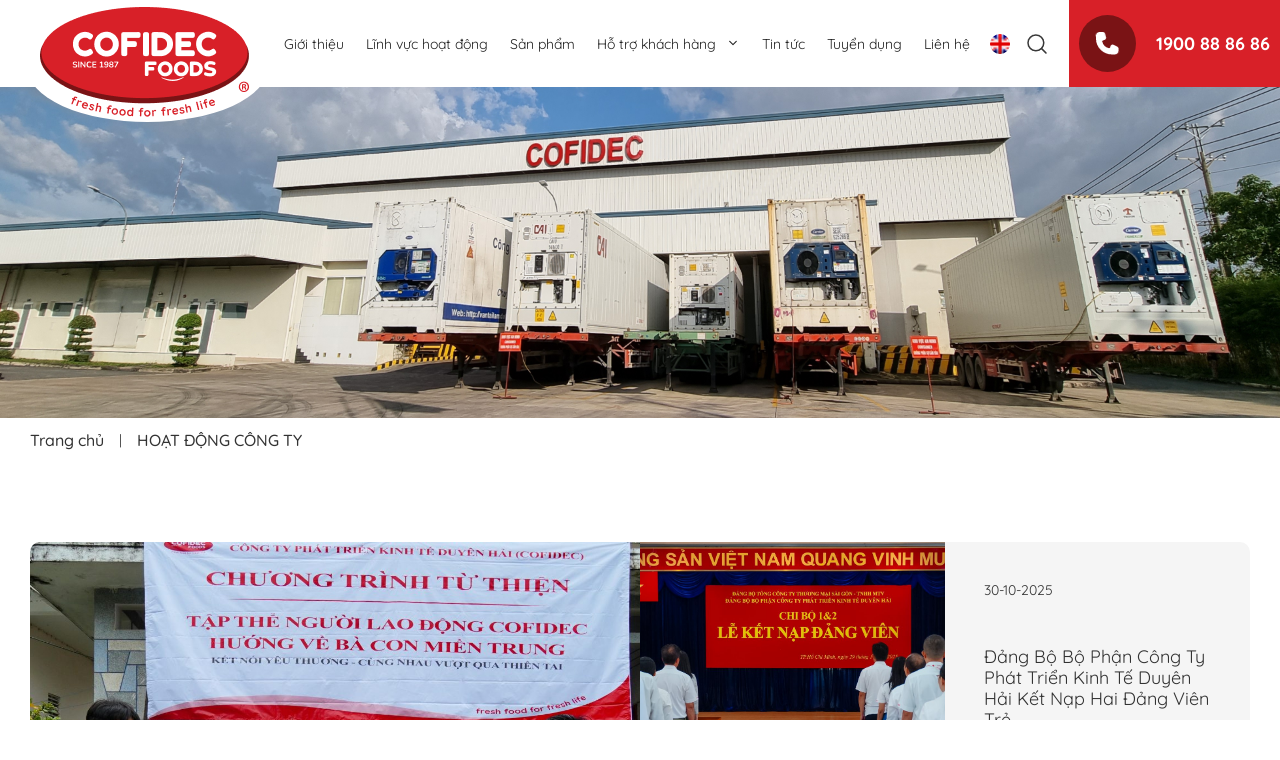

--- FILE ---
content_type: text/html; charset=UTF-8
request_url: https://cofidec.com.vn/danh-muc-tin-tuc/hoat-dong-cong-ty/
body_size: 18578
content:
<!DOCTYPE html>
<html lang="vi">
<head>
	<meta charset="UTF-8">
	<link rel="profile" href="https://gmpg.org/xfn/11">
	<meta name='robots' content='index, follow, max-image-preview:large, max-snippet:-1, max-video-preview:-1' />
<link rel="alternate" hreflang="en" href="https://cofidec.com.vn/en/danh-muc-tin-tuc/hoat-dong-cong-ty-en/" />
<link rel="alternate" hreflang="vi" href="https://cofidec.com.vn/danh-muc-tin-tuc/hoat-dong-cong-ty/" />
<link rel="alternate" hreflang="x-default" href="https://cofidec.com.vn/danh-muc-tin-tuc/hoat-dong-cong-ty/" />
<meta name="viewport" content="width=device-width, initial-scale=1">
	<!-- This site is optimized with the Yoast SEO plugin v21.3 - https://yoast.com/wordpress/plugins/seo/ -->
	<title>HOẠT ĐỘNG CÔNG TY Archives - Cofidec</title>
	<link rel="canonical" href="https://cofidec.com.vn/danh-muc-tin-tuc/hoat-dong-cong-ty/" />
	<link rel="next" href="https://cofidec.com.vn/danh-muc-tin-tuc/hoat-dong-cong-ty/page/2/" />
	<meta property="og:locale" content="vi_VN" />
	<meta property="og:type" content="article" />
	<meta property="og:title" content="HOẠT ĐỘNG CÔNG TY Archives - Cofidec" />
	<meta property="og:url" content="https://cofidec.com.vn/danh-muc-tin-tuc/hoat-dong-cong-ty/" />
	<meta property="og:site_name" content="Cofidec" />
	<meta name="twitter:card" content="summary_large_image" />
	<script type="application/ld+json" class="yoast-schema-graph">{"@context":"https://schema.org","@graph":[{"@type":"CollectionPage","@id":"https://cofidec.com.vn/danh-muc-tin-tuc/hoat-dong-cong-ty/","url":"https://cofidec.com.vn/danh-muc-tin-tuc/hoat-dong-cong-ty/","name":"HOẠT ĐỘNG CÔNG TY Archives - Cofidec","isPartOf":{"@id":"https://cofidec.com.vn/#website"},"primaryImageOfPage":{"@id":"https://cofidec.com.vn/danh-muc-tin-tuc/hoat-dong-cong-ty/#primaryimage"},"image":{"@id":"https://cofidec.com.vn/danh-muc-tin-tuc/hoat-dong-cong-ty/#primaryimage"},"thumbnailUrl":"https://cofidec.com.vn/wp-content/uploads/2025/12/Chuongtrinhhotrolulut_D2_94-scaled.jpg","breadcrumb":{"@id":"https://cofidec.com.vn/danh-muc-tin-tuc/hoat-dong-cong-ty/#breadcrumb"},"inLanguage":"vi"},{"@type":"ImageObject","inLanguage":"vi","@id":"https://cofidec.com.vn/danh-muc-tin-tuc/hoat-dong-cong-ty/#primaryimage","url":"https://cofidec.com.vn/wp-content/uploads/2025/12/Chuongtrinhhotrolulut_D2_94-scaled.jpg","contentUrl":"https://cofidec.com.vn/wp-content/uploads/2025/12/Chuongtrinhhotrolulut_D2_94-scaled.jpg","width":2560,"height":1710},{"@type":"BreadcrumbList","@id":"https://cofidec.com.vn/danh-muc-tin-tuc/hoat-dong-cong-ty/#breadcrumb","itemListElement":[{"@type":"ListItem","position":1,"name":"Home","item":"https://cofidec.com.vn/"},{"@type":"ListItem","position":2,"name":"HOẠT ĐỘNG CÔNG TY"}]},{"@type":"WebSite","@id":"https://cofidec.com.vn/#website","url":"https://cofidec.com.vn/","name":"Cofidec","description":"Cofidec","publisher":{"@id":"https://cofidec.com.vn/#organization"},"potentialAction":[{"@type":"SearchAction","target":{"@type":"EntryPoint","urlTemplate":"https://cofidec.com.vn/?s={search_term_string}"},"query-input":"required name=search_term_string"}],"inLanguage":"vi"},{"@type":"Organization","@id":"https://cofidec.com.vn/#organization","name":"Cofidec","url":"https://cofidec.com.vn/","logo":{"@type":"ImageObject","inLanguage":"vi","@id":"https://cofidec.com.vn/#/schema/logo/image/","url":"https://cofidec.com.vn/wp-content/uploads/2022/10/cropped-Group-1.png","contentUrl":"https://cofidec.com.vn/wp-content/uploads/2022/10/cropped-Group-1.png","width":209,"height":110,"caption":"Cofidec"},"image":{"@id":"https://cofidec.com.vn/#/schema/logo/image/"}}]}</script>
	<!-- / Yoast SEO plugin. -->


<link rel='dns-prefetch' href='//cdn.jsdelivr.net' />
<link rel='dns-prefetch' href='//cdnjs.cloudflare.com' />
<link rel="alternate" type="application/rss+xml" title="Dòng thông tin Cofidec &raquo;" href="https://cofidec.com.vn/feed/" />
<link rel="alternate" type="application/rss+xml" title="Dòng phản hồi Cofidec &raquo;" href="https://cofidec.com.vn/comments/feed/" />
<link rel="alternate" type="application/rss+xml" title="Dòng thông tin chuyên mục Cofidec &raquo; HOẠT ĐỘNG CÔNG TY" href="https://cofidec.com.vn/danh-muc-tin-tuc/hoat-dong-cong-ty/feed/" />
<script>
window._wpemojiSettings = {"baseUrl":"https:\/\/s.w.org\/images\/core\/emoji\/14.0.0\/72x72\/","ext":".png","svgUrl":"https:\/\/s.w.org\/images\/core\/emoji\/14.0.0\/svg\/","svgExt":".svg","source":{"concatemoji":"https:\/\/cofidec.com.vn\/wp-includes\/js\/wp-emoji-release.min.js?ver=6.3.1"}};
/*! This file is auto-generated */
!function(i,n){var o,s,e;function c(e){try{var t={supportTests:e,timestamp:(new Date).valueOf()};sessionStorage.setItem(o,JSON.stringify(t))}catch(e){}}function p(e,t,n){e.clearRect(0,0,e.canvas.width,e.canvas.height),e.fillText(t,0,0);var t=new Uint32Array(e.getImageData(0,0,e.canvas.width,e.canvas.height).data),r=(e.clearRect(0,0,e.canvas.width,e.canvas.height),e.fillText(n,0,0),new Uint32Array(e.getImageData(0,0,e.canvas.width,e.canvas.height).data));return t.every(function(e,t){return e===r[t]})}function u(e,t,n){switch(t){case"flag":return n(e,"\ud83c\udff3\ufe0f\u200d\u26a7\ufe0f","\ud83c\udff3\ufe0f\u200b\u26a7\ufe0f")?!1:!n(e,"\ud83c\uddfa\ud83c\uddf3","\ud83c\uddfa\u200b\ud83c\uddf3")&&!n(e,"\ud83c\udff4\udb40\udc67\udb40\udc62\udb40\udc65\udb40\udc6e\udb40\udc67\udb40\udc7f","\ud83c\udff4\u200b\udb40\udc67\u200b\udb40\udc62\u200b\udb40\udc65\u200b\udb40\udc6e\u200b\udb40\udc67\u200b\udb40\udc7f");case"emoji":return!n(e,"\ud83e\udef1\ud83c\udffb\u200d\ud83e\udef2\ud83c\udfff","\ud83e\udef1\ud83c\udffb\u200b\ud83e\udef2\ud83c\udfff")}return!1}function f(e,t,n){var r="undefined"!=typeof WorkerGlobalScope&&self instanceof WorkerGlobalScope?new OffscreenCanvas(300,150):i.createElement("canvas"),a=r.getContext("2d",{willReadFrequently:!0}),o=(a.textBaseline="top",a.font="600 32px Arial",{});return e.forEach(function(e){o[e]=t(a,e,n)}),o}function t(e){var t=i.createElement("script");t.src=e,t.defer=!0,i.head.appendChild(t)}"undefined"!=typeof Promise&&(o="wpEmojiSettingsSupports",s=["flag","emoji"],n.supports={everything:!0,everythingExceptFlag:!0},e=new Promise(function(e){i.addEventListener("DOMContentLoaded",e,{once:!0})}),new Promise(function(t){var n=function(){try{var e=JSON.parse(sessionStorage.getItem(o));if("object"==typeof e&&"number"==typeof e.timestamp&&(new Date).valueOf()<e.timestamp+604800&&"object"==typeof e.supportTests)return e.supportTests}catch(e){}return null}();if(!n){if("undefined"!=typeof Worker&&"undefined"!=typeof OffscreenCanvas&&"undefined"!=typeof URL&&URL.createObjectURL&&"undefined"!=typeof Blob)try{var e="postMessage("+f.toString()+"("+[JSON.stringify(s),u.toString(),p.toString()].join(",")+"));",r=new Blob([e],{type:"text/javascript"}),a=new Worker(URL.createObjectURL(r),{name:"wpTestEmojiSupports"});return void(a.onmessage=function(e){c(n=e.data),a.terminate(),t(n)})}catch(e){}c(n=f(s,u,p))}t(n)}).then(function(e){for(var t in e)n.supports[t]=e[t],n.supports.everything=n.supports.everything&&n.supports[t],"flag"!==t&&(n.supports.everythingExceptFlag=n.supports.everythingExceptFlag&&n.supports[t]);n.supports.everythingExceptFlag=n.supports.everythingExceptFlag&&!n.supports.flag,n.DOMReady=!1,n.readyCallback=function(){n.DOMReady=!0}}).then(function(){return e}).then(function(){var e;n.supports.everything||(n.readyCallback(),(e=n.source||{}).concatemoji?t(e.concatemoji):e.wpemoji&&e.twemoji&&(t(e.twemoji),t(e.wpemoji)))}))}((window,document),window._wpemojiSettings);
</script>
<style>
img.wp-smiley,
img.emoji {
	display: inline !important;
	border: none !important;
	box-shadow: none !important;
	height: 1em !important;
	width: 1em !important;
	margin: 0 0.07em !important;
	vertical-align: -0.1em !important;
	background: none !important;
	padding: 0 !important;
}
</style>
	<link rel='stylesheet' id='wp-block-library-css' href='https://cofidec.com.vn/wp-includes/css/dist/block-library/style.min.css?ver=6.3.1' media='all' />
<style id='classic-theme-styles-inline-css'>
/*! This file is auto-generated */
.wp-block-button__link{color:#fff;background-color:#32373c;border-radius:9999px;box-shadow:none;text-decoration:none;padding:calc(.667em + 2px) calc(1.333em + 2px);font-size:1.125em}.wp-block-file__button{background:#32373c;color:#fff;text-decoration:none}
</style>
<style id='global-styles-inline-css'>
body{--wp--preset--color--black: #000000;--wp--preset--color--cyan-bluish-gray: #abb8c3;--wp--preset--color--white: #ffffff;--wp--preset--color--pale-pink: #f78da7;--wp--preset--color--vivid-red: #cf2e2e;--wp--preset--color--luminous-vivid-orange: #ff6900;--wp--preset--color--luminous-vivid-amber: #fcb900;--wp--preset--color--light-green-cyan: #7bdcb5;--wp--preset--color--vivid-green-cyan: #00d084;--wp--preset--color--pale-cyan-blue: #8ed1fc;--wp--preset--color--vivid-cyan-blue: #0693e3;--wp--preset--color--vivid-purple: #9b51e0;--wp--preset--color--contrast: var(--contrast);--wp--preset--color--contrast-2: var(--contrast-2);--wp--preset--color--contrast-3: var(--contrast-3);--wp--preset--color--base: var(--base);--wp--preset--color--base-2: var(--base-2);--wp--preset--color--base-3: var(--base-3);--wp--preset--color--accent: var(--accent);--wp--preset--gradient--vivid-cyan-blue-to-vivid-purple: linear-gradient(135deg,rgba(6,147,227,1) 0%,rgb(155,81,224) 100%);--wp--preset--gradient--light-green-cyan-to-vivid-green-cyan: linear-gradient(135deg,rgb(122,220,180) 0%,rgb(0,208,130) 100%);--wp--preset--gradient--luminous-vivid-amber-to-luminous-vivid-orange: linear-gradient(135deg,rgba(252,185,0,1) 0%,rgba(255,105,0,1) 100%);--wp--preset--gradient--luminous-vivid-orange-to-vivid-red: linear-gradient(135deg,rgba(255,105,0,1) 0%,rgb(207,46,46) 100%);--wp--preset--gradient--very-light-gray-to-cyan-bluish-gray: linear-gradient(135deg,rgb(238,238,238) 0%,rgb(169,184,195) 100%);--wp--preset--gradient--cool-to-warm-spectrum: linear-gradient(135deg,rgb(74,234,220) 0%,rgb(151,120,209) 20%,rgb(207,42,186) 40%,rgb(238,44,130) 60%,rgb(251,105,98) 80%,rgb(254,248,76) 100%);--wp--preset--gradient--blush-light-purple: linear-gradient(135deg,rgb(255,206,236) 0%,rgb(152,150,240) 100%);--wp--preset--gradient--blush-bordeaux: linear-gradient(135deg,rgb(254,205,165) 0%,rgb(254,45,45) 50%,rgb(107,0,62) 100%);--wp--preset--gradient--luminous-dusk: linear-gradient(135deg,rgb(255,203,112) 0%,rgb(199,81,192) 50%,rgb(65,88,208) 100%);--wp--preset--gradient--pale-ocean: linear-gradient(135deg,rgb(255,245,203) 0%,rgb(182,227,212) 50%,rgb(51,167,181) 100%);--wp--preset--gradient--electric-grass: linear-gradient(135deg,rgb(202,248,128) 0%,rgb(113,206,126) 100%);--wp--preset--gradient--midnight: linear-gradient(135deg,rgb(2,3,129) 0%,rgb(40,116,252) 100%);--wp--preset--font-size--small: 13px;--wp--preset--font-size--medium: 20px;--wp--preset--font-size--large: 36px;--wp--preset--font-size--x-large: 42px;--wp--preset--spacing--20: 0.44rem;--wp--preset--spacing--30: 0.67rem;--wp--preset--spacing--40: 1rem;--wp--preset--spacing--50: 1.5rem;--wp--preset--spacing--60: 2.25rem;--wp--preset--spacing--70: 3.38rem;--wp--preset--spacing--80: 5.06rem;--wp--preset--shadow--natural: 6px 6px 9px rgba(0, 0, 0, 0.2);--wp--preset--shadow--deep: 12px 12px 50px rgba(0, 0, 0, 0.4);--wp--preset--shadow--sharp: 6px 6px 0px rgba(0, 0, 0, 0.2);--wp--preset--shadow--outlined: 6px 6px 0px -3px rgba(255, 255, 255, 1), 6px 6px rgba(0, 0, 0, 1);--wp--preset--shadow--crisp: 6px 6px 0px rgba(0, 0, 0, 1);}:where(.is-layout-flex){gap: 0.5em;}:where(.is-layout-grid){gap: 0.5em;}body .is-layout-flow > .alignleft{float: left;margin-inline-start: 0;margin-inline-end: 2em;}body .is-layout-flow > .alignright{float: right;margin-inline-start: 2em;margin-inline-end: 0;}body .is-layout-flow > .aligncenter{margin-left: auto !important;margin-right: auto !important;}body .is-layout-constrained > .alignleft{float: left;margin-inline-start: 0;margin-inline-end: 2em;}body .is-layout-constrained > .alignright{float: right;margin-inline-start: 2em;margin-inline-end: 0;}body .is-layout-constrained > .aligncenter{margin-left: auto !important;margin-right: auto !important;}body .is-layout-constrained > :where(:not(.alignleft):not(.alignright):not(.alignfull)){max-width: var(--wp--style--global--content-size);margin-left: auto !important;margin-right: auto !important;}body .is-layout-constrained > .alignwide{max-width: var(--wp--style--global--wide-size);}body .is-layout-flex{display: flex;}body .is-layout-flex{flex-wrap: wrap;align-items: center;}body .is-layout-flex > *{margin: 0;}body .is-layout-grid{display: grid;}body .is-layout-grid > *{margin: 0;}:where(.wp-block-columns.is-layout-flex){gap: 2em;}:where(.wp-block-columns.is-layout-grid){gap: 2em;}:where(.wp-block-post-template.is-layout-flex){gap: 1.25em;}:where(.wp-block-post-template.is-layout-grid){gap: 1.25em;}.has-black-color{color: var(--wp--preset--color--black) !important;}.has-cyan-bluish-gray-color{color: var(--wp--preset--color--cyan-bluish-gray) !important;}.has-white-color{color: var(--wp--preset--color--white) !important;}.has-pale-pink-color{color: var(--wp--preset--color--pale-pink) !important;}.has-vivid-red-color{color: var(--wp--preset--color--vivid-red) !important;}.has-luminous-vivid-orange-color{color: var(--wp--preset--color--luminous-vivid-orange) !important;}.has-luminous-vivid-amber-color{color: var(--wp--preset--color--luminous-vivid-amber) !important;}.has-light-green-cyan-color{color: var(--wp--preset--color--light-green-cyan) !important;}.has-vivid-green-cyan-color{color: var(--wp--preset--color--vivid-green-cyan) !important;}.has-pale-cyan-blue-color{color: var(--wp--preset--color--pale-cyan-blue) !important;}.has-vivid-cyan-blue-color{color: var(--wp--preset--color--vivid-cyan-blue) !important;}.has-vivid-purple-color{color: var(--wp--preset--color--vivid-purple) !important;}.has-black-background-color{background-color: var(--wp--preset--color--black) !important;}.has-cyan-bluish-gray-background-color{background-color: var(--wp--preset--color--cyan-bluish-gray) !important;}.has-white-background-color{background-color: var(--wp--preset--color--white) !important;}.has-pale-pink-background-color{background-color: var(--wp--preset--color--pale-pink) !important;}.has-vivid-red-background-color{background-color: var(--wp--preset--color--vivid-red) !important;}.has-luminous-vivid-orange-background-color{background-color: var(--wp--preset--color--luminous-vivid-orange) !important;}.has-luminous-vivid-amber-background-color{background-color: var(--wp--preset--color--luminous-vivid-amber) !important;}.has-light-green-cyan-background-color{background-color: var(--wp--preset--color--light-green-cyan) !important;}.has-vivid-green-cyan-background-color{background-color: var(--wp--preset--color--vivid-green-cyan) !important;}.has-pale-cyan-blue-background-color{background-color: var(--wp--preset--color--pale-cyan-blue) !important;}.has-vivid-cyan-blue-background-color{background-color: var(--wp--preset--color--vivid-cyan-blue) !important;}.has-vivid-purple-background-color{background-color: var(--wp--preset--color--vivid-purple) !important;}.has-black-border-color{border-color: var(--wp--preset--color--black) !important;}.has-cyan-bluish-gray-border-color{border-color: var(--wp--preset--color--cyan-bluish-gray) !important;}.has-white-border-color{border-color: var(--wp--preset--color--white) !important;}.has-pale-pink-border-color{border-color: var(--wp--preset--color--pale-pink) !important;}.has-vivid-red-border-color{border-color: var(--wp--preset--color--vivid-red) !important;}.has-luminous-vivid-orange-border-color{border-color: var(--wp--preset--color--luminous-vivid-orange) !important;}.has-luminous-vivid-amber-border-color{border-color: var(--wp--preset--color--luminous-vivid-amber) !important;}.has-light-green-cyan-border-color{border-color: var(--wp--preset--color--light-green-cyan) !important;}.has-vivid-green-cyan-border-color{border-color: var(--wp--preset--color--vivid-green-cyan) !important;}.has-pale-cyan-blue-border-color{border-color: var(--wp--preset--color--pale-cyan-blue) !important;}.has-vivid-cyan-blue-border-color{border-color: var(--wp--preset--color--vivid-cyan-blue) !important;}.has-vivid-purple-border-color{border-color: var(--wp--preset--color--vivid-purple) !important;}.has-vivid-cyan-blue-to-vivid-purple-gradient-background{background: var(--wp--preset--gradient--vivid-cyan-blue-to-vivid-purple) !important;}.has-light-green-cyan-to-vivid-green-cyan-gradient-background{background: var(--wp--preset--gradient--light-green-cyan-to-vivid-green-cyan) !important;}.has-luminous-vivid-amber-to-luminous-vivid-orange-gradient-background{background: var(--wp--preset--gradient--luminous-vivid-amber-to-luminous-vivid-orange) !important;}.has-luminous-vivid-orange-to-vivid-red-gradient-background{background: var(--wp--preset--gradient--luminous-vivid-orange-to-vivid-red) !important;}.has-very-light-gray-to-cyan-bluish-gray-gradient-background{background: var(--wp--preset--gradient--very-light-gray-to-cyan-bluish-gray) !important;}.has-cool-to-warm-spectrum-gradient-background{background: var(--wp--preset--gradient--cool-to-warm-spectrum) !important;}.has-blush-light-purple-gradient-background{background: var(--wp--preset--gradient--blush-light-purple) !important;}.has-blush-bordeaux-gradient-background{background: var(--wp--preset--gradient--blush-bordeaux) !important;}.has-luminous-dusk-gradient-background{background: var(--wp--preset--gradient--luminous-dusk) !important;}.has-pale-ocean-gradient-background{background: var(--wp--preset--gradient--pale-ocean) !important;}.has-electric-grass-gradient-background{background: var(--wp--preset--gradient--electric-grass) !important;}.has-midnight-gradient-background{background: var(--wp--preset--gradient--midnight) !important;}.has-small-font-size{font-size: var(--wp--preset--font-size--small) !important;}.has-medium-font-size{font-size: var(--wp--preset--font-size--medium) !important;}.has-large-font-size{font-size: var(--wp--preset--font-size--large) !important;}.has-x-large-font-size{font-size: var(--wp--preset--font-size--x-large) !important;}
.wp-block-navigation a:where(:not(.wp-element-button)){color: inherit;}
:where(.wp-block-post-template.is-layout-flex){gap: 1.25em;}:where(.wp-block-post-template.is-layout-grid){gap: 1.25em;}
:where(.wp-block-columns.is-layout-flex){gap: 2em;}:where(.wp-block-columns.is-layout-grid){gap: 2em;}
.wp-block-pullquote{font-size: 1.5em;line-height: 1.6;}
</style>
<link rel='stylesheet' id='contact-form-7-css' href='https://cofidec.com.vn/wp-content/plugins/contact-form-7/includes/css/styles.css?ver=5.8.1' media='all' />
<link rel='stylesheet' id='menu-image-css' href='https://cofidec.com.vn/wp-content/plugins/menu-image/includes/css/menu-image.css?ver=3.10' media='all' />
<link rel='stylesheet' id='dashicons-css' href='https://cofidec.com.vn/wp-includes/css/dashicons.min.css?ver=6.3.1' media='all' />
<link rel='stylesheet' id='wpml-menu-item-0-css' href='//cofidec.com.vn/wp-content/plugins/sitepress-multilingual-cms/templates/language-switchers/menu-item/style.min.css?ver=1' media='all' />
<link rel='stylesheet' id='generate-style-css' href='https://cofidec.com.vn/wp-content/themes/canhcam/assets/css/main.min.css?ver=3.1.2' media='all' />
<style id='generate-style-inline-css'>
body{background-color:var(--base-2);color:var(--contrast);}a{color:var(--accent);}a{text-decoration:underline;}.entry-title a, .site-branding a, a.button, .wp-block-button__link, .main-navigation a{text-decoration:none;}a:hover, a:focus, a:active{color:var(--contrast);}.wp-block-group__inner-container{max-width:1200px;margin-left:auto;margin-right:auto;}.navigation-search{position:absolute;left:-99999px;pointer-events:none;visibility:hidden;z-index:20;width:100%;top:0;transition:opacity 100ms ease-in-out;opacity:0;}.navigation-search.nav-search-active{left:0;right:0;pointer-events:auto;visibility:visible;opacity:1;}.navigation-search input[type="search"]{outline:0;border:0;vertical-align:bottom;line-height:1;opacity:0.9;width:100%;z-index:20;border-radius:0;-webkit-appearance:none;height:60px;}.navigation-search input::-ms-clear{display:none;width:0;height:0;}.navigation-search input::-ms-reveal{display:none;width:0;height:0;}.navigation-search input::-webkit-search-decoration, .navigation-search input::-webkit-search-cancel-button, .navigation-search input::-webkit-search-results-button, .navigation-search input::-webkit-search-results-decoration{display:none;}.gen-sidebar-nav .navigation-search{top:auto;bottom:0;}:root{--contrast:#222222;--contrast-2:#575760;--contrast-3:#b2b2be;--base:#f0f0f0;--base-2:#f7f8f9;--base-3:#ffffff;--accent:#1e73be;}.has-contrast-color{color:#222222;}.has-contrast-background-color{background-color:#222222;}.has-contrast-2-color{color:#575760;}.has-contrast-2-background-color{background-color:#575760;}.has-contrast-3-color{color:#b2b2be;}.has-contrast-3-background-color{background-color:#b2b2be;}.has-base-color{color:#f0f0f0;}.has-base-background-color{background-color:#f0f0f0;}.has-base-2-color{color:#f7f8f9;}.has-base-2-background-color{background-color:#f7f8f9;}.has-base-3-color{color:#ffffff;}.has-base-3-background-color{background-color:#ffffff;}.has-accent-color{color:#1e73be;}.has-accent-background-color{background-color:#1e73be;}.top-bar{background-color:#636363;color:#ffffff;}.top-bar a{color:#ffffff;}.top-bar a:hover{color:#303030;}.site-header{background-color:var(--base-3);}.main-title a,.main-title a:hover{color:var(--contrast);}.site-description{color:var(--contrast-2);}.mobile-menu-control-wrapper .menu-toggle,.mobile-menu-control-wrapper .menu-toggle:hover,.mobile-menu-control-wrapper .menu-toggle:focus,.has-inline-mobile-toggle #site-navigation.toggled{background-color:rgba(0, 0, 0, 0.02);}.main-navigation,.main-navigation ul ul{background-color:var(--base-3);}.main-navigation .main-nav ul li a, .main-navigation .menu-toggle, .main-navigation .menu-bar-items{color:var(--contrast);}.main-navigation .main-nav ul li:not([class*="current-menu-"]):hover > a, .main-navigation .main-nav ul li:not([class*="current-menu-"]):focus > a, .main-navigation .main-nav ul li.sfHover:not([class*="current-menu-"]) > a, .main-navigation .menu-bar-item:hover > a, .main-navigation .menu-bar-item.sfHover > a{color:var(--accent);}button.menu-toggle:hover,button.menu-toggle:focus{color:var(--contrast);}.main-navigation .main-nav ul li[class*="current-menu-"] > a{color:var(--accent);}.navigation-search input[type="search"],.navigation-search input[type="search"]:active, .navigation-search input[type="search"]:focus, .main-navigation .main-nav ul li.search-item.active > a, .main-navigation .menu-bar-items .search-item.active > a{color:var(--accent);}.main-navigation ul ul{background-color:var(--base);}.separate-containers .inside-article, .separate-containers .comments-area, .separate-containers .page-header, .one-container .container, .separate-containers .paging-navigation, .inside-page-header{background-color:var(--base-3);}.entry-title a{color:var(--contrast);}.entry-title a:hover{color:var(--contrast-2);}.entry-meta{color:var(--contrast-2);}.sidebar .widget{background-color:var(--base-3);}.footer-widgets{background-color:var(--base-3);}.site-info{background-color:var(--base-3);}input[type="text"],input[type="email"],input[type="url"],input[type="password"],input[type="search"],input[type="tel"],input[type="number"],textarea,select{color:var(--contrast);background-color:var(--base-2);border-color:var(--base);}input[type="text"]:focus,input[type="email"]:focus,input[type="url"]:focus,input[type="password"]:focus,input[type="search"]:focus,input[type="tel"]:focus,input[type="number"]:focus,textarea:focus,select:focus{color:var(--contrast);background-color:var(--base-2);border-color:var(--contrast-3);}button,html input[type="button"],input[type="reset"],input[type="submit"],a.button,a.wp-block-button__link:not(.has-background){color:#ffffff;background-color:#55555e;}button:hover,html input[type="button"]:hover,input[type="reset"]:hover,input[type="submit"]:hover,a.button:hover,button:focus,html input[type="button"]:focus,input[type="reset"]:focus,input[type="submit"]:focus,a.button:focus,a.wp-block-button__link:not(.has-background):active,a.wp-block-button__link:not(.has-background):focus,a.wp-block-button__link:not(.has-background):hover{color:#ffffff;background-color:#3f4047;}a.generate-back-to-top{background-color:rgba( 0,0,0,0.4 );color:#ffffff;}a.generate-back-to-top:hover,a.generate-back-to-top:focus{background-color:rgba( 0,0,0,0.6 );color:#ffffff;}@media (max-width:768px){.main-navigation .menu-bar-item:hover > a, .main-navigation .menu-bar-item.sfHover > a{background:none;color:var(--contrast);}}.nav-below-header .main-navigation .inside-navigation.grid-container, .nav-above-header .main-navigation .inside-navigation.grid-container{padding:0px 20px 0px 20px;}.site-main .wp-block-group__inner-container{padding:40px;}.separate-containers .paging-navigation{padding-top:20px;padding-bottom:20px;}.entry-content .alignwide, body:not(.no-sidebar) .entry-content .alignfull{margin-left:-40px;width:calc(100% + 80px);max-width:calc(100% + 80px);}.rtl .menu-item-has-children .dropdown-menu-toggle{padding-left:20px;}.rtl .main-navigation .main-nav ul li.menu-item-has-children > a{padding-right:20px;}@media (max-width:768px){.separate-containers .inside-article, .separate-containers .comments-area, .separate-containers .page-header, .separate-containers .paging-navigation, .one-container .site-content, .inside-page-header{padding:30px;}.site-main .wp-block-group__inner-container{padding:30px;}.inside-top-bar{padding-right:30px;padding-left:30px;}.inside-header{padding-right:30px;padding-left:30px;}.widget-area .widget{padding-top:30px;padding-right:30px;padding-bottom:30px;padding-left:30px;}.footer-widgets-container{padding-top:30px;padding-right:30px;padding-bottom:30px;padding-left:30px;}.inside-site-info{padding-right:30px;padding-left:30px;}.entry-content .alignwide, body:not(.no-sidebar) .entry-content .alignfull{margin-left:-30px;width:calc(100% + 60px);max-width:calc(100% + 60px);}.one-container .site-main .paging-navigation{margin-bottom:20px;}}/* End cached CSS */.is-right-sidebar{width:30%;}.is-left-sidebar{width:30%;}.site-content .content-area{width:70%;}@media (max-width:768px){.main-navigation .menu-toggle,.sidebar-nav-mobile:not(#sticky-placeholder){display:block;}.main-navigation ul,.gen-sidebar-nav,.main-navigation:not(.slideout-navigation):not(.toggled) .main-nav > ul,.has-inline-mobile-toggle #site-navigation .inside-navigation > *:not(.navigation-search):not(.main-nav){display:none;}.nav-align-right .inside-navigation,.nav-align-center .inside-navigation{justify-content:space-between;}.has-inline-mobile-toggle .mobile-menu-control-wrapper{display:flex;flex-wrap:wrap;}.has-inline-mobile-toggle .inside-header{flex-direction:row;text-align:left;flex-wrap:wrap;}.has-inline-mobile-toggle .header-widget,.has-inline-mobile-toggle #site-navigation{flex-basis:100%;}.nav-float-left .has-inline-mobile-toggle #site-navigation{order:10;}}
</style>
<link rel='stylesheet' id='fancybox-3-css-css' href='//cdn.jsdelivr.net/gh/fancyapps/fancybox@3.5.7/dist/jquery.fancybox.min.css?ver=6.3.1' media='all' />
<link rel='stylesheet' id='unsemantic-style-css' href='https://cofidec.com.vn/wp-content/themes/canhcam/assets/css/unsemantic-grid.min.css?ver=3.1.2' media='all' />
<link rel='stylesheet' id='aos-css-css' href='https://cofidec.com.vn/wp-content/themes/canhcam/assets/css/aos.css?ver=3.1.2' media='all' />
<link rel='stylesheet' id='swiper-bundle.min-css' href='https://cofidec.com.vn/wp-content/themes/canhcam/assets/css/swiper-bundle.min.css?ver=3.1.2' media='all' />
<link rel='stylesheet' id='frontend-style-css' href='https://cofidec.com.vn/wp-content/themes/canhcam/assets/css/frontend.css?ver=3.1.2' media='all' />
<script src='https://cofidec.com.vn/wp-includes/js/jquery/jquery.min.js?ver=3.7.0' id='jquery-core-js'></script>
<script src='https://cofidec.com.vn/wp-includes/js/jquery/jquery-migrate.min.js?ver=3.4.1' id='jquery-migrate-js'></script>
<script id='wpml-cookie-js-extra'>
var wpml_cookies = {"wp-wpml_current_language":{"value":"vi","expires":1,"path":"\/"}};
var wpml_cookies = {"wp-wpml_current_language":{"value":"vi","expires":1,"path":"\/"}};
</script>
<script src='https://cofidec.com.vn/wp-content/plugins/sitepress-multilingual-cms/res/js/cookies/language-cookie.js?ver=4.5.12' id='wpml-cookie-js'></script>
<link rel="https://api.w.org/" href="https://cofidec.com.vn/wp-json/" /><link rel="alternate" type="application/json" href="https://cofidec.com.vn/wp-json/wp/v2/categories/1" /><link rel="EditURI" type="application/rsd+xml" title="RSD" href="https://cofidec.com.vn/xmlrpc.php?rsd" />
<meta name="generator" content="WordPress 6.3.1" />
<meta name="generator" content="WPML ver:4.5.12 stt:1,57;" />
<link rel="icon" href="https://cofidec.com.vn/wp-content/uploads/2022/11/cropped-New-Project-1-32x32.png" sizes="32x32" />
<link rel="icon" href="https://cofidec.com.vn/wp-content/uploads/2022/11/cropped-New-Project-1-192x192.png" sizes="192x192" />
<link rel="apple-touch-icon" href="https://cofidec.com.vn/wp-content/uploads/2022/11/cropped-New-Project-1-180x180.png" />
<meta name="msapplication-TileImage" content="https://cofidec.com.vn/wp-content/uploads/2022/11/cropped-New-Project-1-270x270.png" />
<style id="wpforms-css-vars-root">
				:root {
					--wpforms-field-border-radius: 3px;
--wpforms-field-background-color: #ffffff;
--wpforms-field-border-color: rgba( 0, 0, 0, 0.25 );
--wpforms-field-text-color: rgba( 0, 0, 0, 0.7 );
--wpforms-label-color: rgba( 0, 0, 0, 0.85 );
--wpforms-label-sublabel-color: rgba( 0, 0, 0, 0.55 );
--wpforms-label-error-color: #d63637;
--wpforms-button-border-radius: 3px;
--wpforms-button-background-color: #066aab;
--wpforms-button-text-color: #ffffff;
--wpforms-field-size-input-height: 43px;
--wpforms-field-size-input-spacing: 15px;
--wpforms-field-size-font-size: 16px;
--wpforms-field-size-line-height: 19px;
--wpforms-field-size-padding-h: 14px;
--wpforms-field-size-checkbox-size: 16px;
--wpforms-field-size-sublabel-spacing: 5px;
--wpforms-field-size-icon-size: 1;
--wpforms-label-size-font-size: 16px;
--wpforms-label-size-line-height: 19px;
--wpforms-label-size-sublabel-font-size: 14px;
--wpforms-label-size-sublabel-line-height: 17px;
--wpforms-button-size-font-size: 17px;
--wpforms-button-size-height: 41px;
--wpforms-button-size-padding-h: 15px;
--wpforms-button-size-margin-top: 10px;

				}
			</style></head>

<body class="archive category category-hoat-dong-cong-ty category-1 wp-custom-logo wp-embed-responsive right-sidebar nav-float-right separate-containers nav-search-enabled header-aligned-left dropdown-hover" itemtype="https://schema.org/Blog" itemscope>
<div id="menu_mobile">
    <div class="close_popup">
        <svg clip-rule="evenodd" fill-rule="evenodd" stroke-linejoin="round" stroke-miterlimit="2" viewBox="0 0 24 24" xmlns="http://www.w3.org/2000/svg"><path d="m12.002 2.005c5.518 0 9.998 4.48 9.998 9.997 0 5.518-4.48 9.998-9.998 9.998-5.517 0-9.997-4.48-9.997-9.998 0-5.517 4.48-9.997 9.997-9.997zm0 1.5c-4.69 0-8.497 3.807-8.497 8.497s3.807 8.498 8.497 8.498 8.498-3.808 8.498-8.498-3.808-8.497-8.498-8.497zm0 7.425 2.717-2.718c.146-.146.339-.219.531-.219.404 0 .75.325.75.75 0 .193-.073.384-.219.531l-2.717 2.717 2.727 2.728c.147.147.22.339.22.531 0 .427-.349.75-.75.75-.192 0-.384-.073-.53-.219l-2.729-2.728-2.728 2.728c-.146.146-.338.219-.53.219-.401 0-.751-.323-.751-.75 0-.192.073-.384.22-.531l2.728-2.728-2.722-2.722c-.146-.147-.219-.338-.219-.531 0-.425.346-.749.75-.749.192 0 .385.073.531.219z" fill-rule="nonzero"/></svg>
    </div>
    <div class="inner">
        <div id="primary-menu" class="main-nav"><ul id="menu-menu-header" class=" menu sf-menu"><li id="menu-item-570" class="menu-item menu-item-type-post_type menu-item-object-page menu-item-570"><a href="https://cofidec.com.vn/gioi-thieu/">Giới thiệu</a></li>
<li id="menu-item-569" class="menu-item menu-item-type-post_type menu-item-object-page menu-item-569"><a href="https://cofidec.com.vn/linh-vuc-hoat-dong/">Lĩnh vực hoạt động</a></li>
<li id="menu-item-642" class="menu-item menu-item-type-post_type menu-item-object-page menu-item-642"><a href="https://cofidec.com.vn/san-pham/">Sản phẩm</a></li>
<li id="menu-item-572" class="menu-item menu-item-type-custom menu-item-object-custom menu-item-has-children menu-item-572"><a href="#">Hỗ trợ khách hàng<span role="presentation" class="dropdown-menu-toggle"><span class="gp-icon icon-arrow"><svg viewBox="0 0 330 512" aria-hidden="true" xmlns="http://www.w3.org/2000/svg" width="1em" height="1em"><path d="M305.913 197.085c0 2.266-1.133 4.815-2.833 6.514L171.087 335.593c-1.7 1.7-4.249 2.832-6.515 2.832s-4.815-1.133-6.515-2.832L26.064 203.599c-1.7-1.7-2.832-4.248-2.832-6.514s1.132-4.816 2.832-6.515l14.162-14.163c1.7-1.699 3.966-2.832 6.515-2.832 2.266 0 4.815 1.133 6.515 2.832l111.316 111.317 111.316-111.317c1.7-1.699 4.249-2.832 6.515-2.832s4.815 1.133 6.515 2.832l14.162 14.163c1.7 1.7 2.833 4.249 2.833 6.515z" /></svg></span></span></a>
<ul class="sub-menu">
	<li id="menu-item-791" class="menu-item menu-item-type-post_type menu-item-object-page menu-item-791"><a href="https://cofidec.com.vn/cau-hoi-thuong-gap/">Câu hỏi thường gặp</a></li>
	<li id="menu-item-792" class="menu-item menu-item-type-post_type menu-item-object-page menu-item-792"><a href="https://cofidec.com.vn/tai-lieu-cofidec/">Tài liệu COFIDEC</a></li>
</ul>
</li>
<li id="menu-item-568" class="menu-item menu-item-type-post_type menu-item-object-page menu-item-568"><a href="https://cofidec.com.vn/tin-tuc/">Tin tức</a></li>
<li id="menu-item-566" class="menu-item menu-item-type-post_type menu-item-object-page menu-item-566"><a href="https://cofidec.com.vn/trang-tuyen-dung/">Tuyển dụng</a></li>
<li id="menu-item-567" class="menu-item menu-item-type-post_type menu-item-object-page menu-item-567"><a href="https://cofidec.com.vn/lien-he/">Liên hệ</a></li>
<li id="menu-item-wpml-ls-9-en" class="menu-item wpml-ls-slot-9 wpml-ls-item wpml-ls-item-en wpml-ls-menu-item wpml-ls-first-item wpml-ls-last-item menu-item-type-wpml_ls_menu_item menu-item-object-wpml_ls_menu_item menu-item-wpml-ls-9-en"><a href="https://cofidec.com.vn/en/danh-muc-tin-tuc/hoat-dong-cong-ty-en/"><img
            class="wpml-ls-flag"
            src="https://cofidec.com.vn/wp-content/plugins/sitepress-multilingual-cms/res/flags/en.png"
            alt="English"
            
            
    /></a></li>
</ul></div>    </div>
</div>

<div class="wrap_search_popup text_center">
    <div class="bg_close"></div>
    <div class="inner">
        <div class="button_close">
            <svg width="24" height="24" xmlns="http://www.w3.org/2000/svg" fill-rule="evenodd" clip-rule="evenodd"><path d="M12 11.293l10.293-10.293.707.707-10.293 10.293 10.293 10.293-.707.707-10.293-10.293-10.293 10.293-.707-.707 10.293-10.293-10.293-10.293.707-.707 10.293 10.293z"/></svg>
        </div>
        <form role="search" method="get" id="searchform" class="searchform" action="https://cofidec.com.vn/">
            <input type="text" value="" name="s" id="s" placeholder="Nhập ở đây" />
            <input type="submit" id="searchsubmit" value="Tìm kiếm" />
        </form>
    </div>
</div>
	<a class="screen-reader-text skip-link" href="#content" title="Skip to content">Skip to content</a>		<header class="site-header has-inline-mobile-toggle" id="masthead" aria-label="Site"  itemtype="https://schema.org/WPHeader" itemscope>
			<div class="inside-header grid-container">
				<div class="site-logo">
					<a href="https://cofidec.com.vn/" title="Cofidec" rel="home">
						<img  class="header-image is-logo-image" alt="Cofidec" src="https://cofidec.com.vn/wp-content/uploads/2022/10/cropped-Group-1.png" title="Cofidec" width="209" height="110" />
					</a>
				</div>	<nav class="main-navigation mobile-menu-control-wrapper" id="mobile-menu-control-wrapper" aria-label="Mobile Toggle">
		<div class="menu-bar-items"><span class="menu-bar-item search-item"><a aria-label="Open Search Bar" href="#"><span class="gp-icon icon-search"><svg viewBox="0 0 512 512" aria-hidden="true" xmlns="http://www.w3.org/2000/svg" width="1em" height="1em"><path fill-rule="evenodd" clip-rule="evenodd" d="M208 48c-88.366 0-160 71.634-160 160s71.634 160 160 160 160-71.634 160-160S296.366 48 208 48zM0 208C0 93.125 93.125 0 208 0s208 93.125 208 208c0 48.741-16.765 93.566-44.843 129.024l133.826 134.018c9.366 9.379 9.355 24.575-.025 33.941-9.379 9.366-24.575 9.355-33.941-.025L337.238 370.987C301.747 399.167 256.839 416 208 416 93.125 416 0 322.875 0 208z" /></svg><svg viewBox="0 0 512 512" aria-hidden="true" xmlns="http://www.w3.org/2000/svg" width="1em" height="1em"><path d="M71.029 71.029c9.373-9.372 24.569-9.372 33.942 0L256 222.059l151.029-151.03c9.373-9.372 24.569-9.372 33.942 0 9.372 9.373 9.372 24.569 0 33.942L289.941 256l151.03 151.029c9.372 9.373 9.372 24.569 0 33.942-9.373 9.372-24.569 9.372-33.942 0L256 289.941l-151.029 151.03c-9.373 9.372-24.569 9.372-33.942 0-9.372-9.373-9.372-24.569 0-33.942L222.059 256 71.029 104.971c-9.372-9.373-9.372-24.569 0-33.942z" /></svg></span></a></span></div>		<button data-nav="site-navigation" class="menu-toggle" aria-controls="primary-menu" aria-expanded="false">
			<span class="gp-icon icon-menu-bars"><svg viewBox="0 0 512 512" aria-hidden="true" xmlns="http://www.w3.org/2000/svg" width="1em" height="1em"><path d="M0 96c0-13.255 10.745-24 24-24h464c13.255 0 24 10.745 24 24s-10.745 24-24 24H24c-13.255 0-24-10.745-24-24zm0 160c0-13.255 10.745-24 24-24h464c13.255 0 24 10.745 24 24s-10.745 24-24 24H24c-13.255 0-24-10.745-24-24zm0 160c0-13.255 10.745-24 24-24h464c13.255 0 24 10.745 24 24s-10.745 24-24 24H24c-13.255 0-24-10.745-24-24z" /></svg><svg viewBox="0 0 512 512" aria-hidden="true" xmlns="http://www.w3.org/2000/svg" width="1em" height="1em"><path d="M71.029 71.029c9.373-9.372 24.569-9.372 33.942 0L256 222.059l151.029-151.03c9.373-9.372 24.569-9.372 33.942 0 9.372 9.373 9.372 24.569 0 33.942L289.941 256l151.03 151.029c9.372 9.373 9.372 24.569 0 33.942-9.373 9.372-24.569 9.372-33.942 0L256 289.941l-151.029 151.03c-9.373 9.372-24.569 9.372-33.942 0-9.372-9.373-9.372-24.569 0-33.942L222.059 256 71.029 104.971c-9.372-9.373-9.372-24.569 0-33.942z" /></svg></span><span class="screen-reader-text">Menu</span>		</button>
	</nav>
			<nav class="main-navigation has-menu-bar-items sub-menu-right" id="site-navigation" aria-label="Primary"  itemtype="https://schema.org/SiteNavigationElement" itemscope>
            			<div class="inside-navigation grid-container">
<!--                <a href="--><!--" target="--><!--" class="address">-->
<!--                    <svg width="13" height="13" viewBox="0 0 13 13" fill="none" xmlns="http://www.w3.org/2000/svg">-->
<!--                        <path d="M6.49969 0.8125C5.31494 0.813906 4.17911 1.28517 3.34136 2.12292C2.50362 2.96067 2.03235 4.0965 2.03094 5.28125C2.03094 9.10492 6.09344 11.9931 6.26642 12.1141C6.33483 12.1619 6.41625 12.1875 6.49969 12.1875C6.58313 12.1875 6.66456 12.1619 6.73297 12.1141C6.90594 11.9931 10.9684 9.10492 10.9684 5.28125C10.967 4.0965 10.4958 2.96067 9.65803 2.12292C8.82028 1.28517 7.68445 0.813906 6.49969 0.8125ZM6.49999 3.6564C6.82139 3.6564 7.13556 3.7517 7.40279 3.93026C7.67002 4.10882 7.8783 4.36261 8.0013 4.65954C8.12429 4.95647 8.15647 5.2832 8.09377 5.59842C8.03107 5.91364 7.8763 6.20319 7.64904 6.43045C7.42178 6.65771 7.13223 6.81247 6.81701 6.87517C6.50179 6.93787 6.17506 6.90569 5.87813 6.7827C5.5812 6.65971 5.32741 6.45143 5.14885 6.1842C4.9703 5.91697 4.87499 5.60279 4.87499 5.2814C4.87499 5.068 4.91701 4.85669 4.99868 4.65953C5.08034 4.46237 5.20003 4.28323 5.35093 4.13234C5.50183 3.98144 5.68097 3.86174 5.87812 3.78008C6.07528 3.69842 6.28659 3.65639 6.49999 3.6564Z" fill="#666666"/>-->
<!--                    </svg>-->
<!---->
<!--                    --><!--                </a>-->
				<form method="get" class="search-form navigation-search" action="https://cofidec.com.vn/">
					<input type="search" class="search-field" value="" name="s" title="Search" />
				</form>				<button class="menu-toggle" aria-controls="primary-menu" aria-expanded="false">
					<span class="gp-icon icon-menu-bars"><svg viewBox="0 0 512 512" aria-hidden="true" xmlns="http://www.w3.org/2000/svg" width="1em" height="1em"><path d="M0 96c0-13.255 10.745-24 24-24h464c13.255 0 24 10.745 24 24s-10.745 24-24 24H24c-13.255 0-24-10.745-24-24zm0 160c0-13.255 10.745-24 24-24h464c13.255 0 24 10.745 24 24s-10.745 24-24 24H24c-13.255 0-24-10.745-24-24zm0 160c0-13.255 10.745-24 24-24h464c13.255 0 24 10.745 24 24s-10.745 24-24 24H24c-13.255 0-24-10.745-24-24z" /></svg><svg viewBox="0 0 512 512" aria-hidden="true" xmlns="http://www.w3.org/2000/svg" width="1em" height="1em"><path d="M71.029 71.029c9.373-9.372 24.569-9.372 33.942 0L256 222.059l151.029-151.03c9.373-9.372 24.569-9.372 33.942 0 9.372 9.373 9.372 24.569 0 33.942L289.941 256l151.03 151.029c9.372 9.373 9.372 24.569 0 33.942-9.373 9.372-24.569 9.372-33.942 0L256 289.941l-151.029 151.03c-9.373 9.372-24.569 9.372-33.942 0-9.372-9.373-9.372-24.569 0-33.942L222.059 256 71.029 104.971c-9.372-9.373-9.372-24.569 0-33.942z" /></svg></span><span class="mobile-menu">Menu</span>				</button>
				<div id="primary-menu" class="main-nav"><ul id="menu-menu-header-1" class=" menu sf-menu"><li class="menu-item menu-item-type-post_type menu-item-object-page menu-item-570"><a href="https://cofidec.com.vn/gioi-thieu/">Giới thiệu</a></li>
<li class="menu-item menu-item-type-post_type menu-item-object-page menu-item-569"><a href="https://cofidec.com.vn/linh-vuc-hoat-dong/">Lĩnh vực hoạt động</a></li>
<li class="menu-item menu-item-type-post_type menu-item-object-page menu-item-642"><a href="https://cofidec.com.vn/san-pham/">Sản phẩm</a></li>
<li class="menu-item menu-item-type-custom menu-item-object-custom menu-item-has-children menu-item-572"><a href="#">Hỗ trợ khách hàng<span role="presentation" class="dropdown-menu-toggle"><span class="gp-icon icon-arrow"><svg viewBox="0 0 330 512" aria-hidden="true" xmlns="http://www.w3.org/2000/svg" width="1em" height="1em"><path d="M305.913 197.085c0 2.266-1.133 4.815-2.833 6.514L171.087 335.593c-1.7 1.7-4.249 2.832-6.515 2.832s-4.815-1.133-6.515-2.832L26.064 203.599c-1.7-1.7-2.832-4.248-2.832-6.514s1.132-4.816 2.832-6.515l14.162-14.163c1.7-1.699 3.966-2.832 6.515-2.832 2.266 0 4.815 1.133 6.515 2.832l111.316 111.317 111.316-111.317c1.7-1.699 4.249-2.832 6.515-2.832s4.815 1.133 6.515 2.832l14.162 14.163c1.7 1.7 2.833 4.249 2.833 6.515z" /></svg></span></span></a>
<ul class="sub-menu">
	<li class="menu-item menu-item-type-post_type menu-item-object-page menu-item-791"><a href="https://cofidec.com.vn/cau-hoi-thuong-gap/">Câu hỏi thường gặp</a></li>
	<li class="menu-item menu-item-type-post_type menu-item-object-page menu-item-792"><a href="https://cofidec.com.vn/tai-lieu-cofidec/">Tài liệu COFIDEC</a></li>
</ul>
</li>
<li class="menu-item menu-item-type-post_type menu-item-object-page menu-item-568"><a href="https://cofidec.com.vn/tin-tuc/">Tin tức</a></li>
<li class="menu-item menu-item-type-post_type menu-item-object-page menu-item-566"><a href="https://cofidec.com.vn/trang-tuyen-dung/">Tuyển dụng</a></li>
<li class="menu-item menu-item-type-post_type menu-item-object-page menu-item-567"><a href="https://cofidec.com.vn/lien-he/">Liên hệ</a></li>
<li class="menu-item wpml-ls-slot-9 wpml-ls-item wpml-ls-item-en wpml-ls-menu-item wpml-ls-first-item wpml-ls-last-item menu-item-type-wpml_ls_menu_item menu-item-object-wpml_ls_menu_item menu-item-wpml-ls-9-en"><a href="https://cofidec.com.vn/en/danh-muc-tin-tuc/hoat-dong-cong-ty-en/"><img
            class="wpml-ls-flag"
            src="https://cofidec.com.vn/wp-content/plugins/sitepress-multilingual-cms/res/flags/en.png"
            alt="English"
            
            
    /></a></li>
</ul></div><div class="menu-bar-items"><span class="menu-bar-item search-item"><a aria-label="Open Search Bar" href="#"><span class="gp-icon icon-search"><svg viewBox="0 0 512 512" aria-hidden="true" xmlns="http://www.w3.org/2000/svg" width="1em" height="1em"><path fill-rule="evenodd" clip-rule="evenodd" d="M208 48c-88.366 0-160 71.634-160 160s71.634 160 160 160 160-71.634 160-160S296.366 48 208 48zM0 208C0 93.125 93.125 0 208 0s208 93.125 208 208c0 48.741-16.765 93.566-44.843 129.024l133.826 134.018c9.366 9.379 9.355 24.575-.025 33.941-9.379 9.366-24.575 9.355-33.941-.025L337.238 370.987C301.747 399.167 256.839 416 208 416 93.125 416 0 322.875 0 208z" /></svg><svg viewBox="0 0 512 512" aria-hidden="true" xmlns="http://www.w3.org/2000/svg" width="1em" height="1em"><path d="M71.029 71.029c9.373-9.372 24.569-9.372 33.942 0L256 222.059l151.029-151.03c9.373-9.372 24.569-9.372 33.942 0 9.372 9.373 9.372 24.569 0 33.942L289.941 256l151.03 151.029c9.372 9.373 9.372 24.569 0 33.942-9.373 9.372-24.569 9.372-33.942 0L256 289.941l-151.029 151.03c-9.373 9.372-24.569 9.372-33.942 0-9.372-9.373-9.372-24.569 0-33.942L222.059 256 71.029 104.971c-9.372-9.373-9.372-24.569 0-33.942z" /></svg></span></a></span></div>                                <ul class="menu_wpml"><li class="menu-item-en"><a href="https://cofidec.com.vn/en/danh-muc-tin-tuc/hoat-dong-cong-ty-en/"><img src="https://cofidec.com.vn/wp-content/plugins/sitepress-multilingual-cms/res/flags/en.png" alt="en" /></a></li></ul>

                <!--                <div class="sub_nav_item change_theme">-->
<!--                    --><!--                        <!--                        --><!--                        <span >-->
<!--                <a href="--><!--">-->
<!--                    --><!--                                                    <img src="--><!--" alt="--><!--">-->
<!--                </a>-->
<!---->
<!--            </span>-->
<!--                        <!--                        --><!---->
<!---->
<!--                    --><!---->
<!--                </div>-->
                <div class="nav_right">
                    <a href="#" class="search_open">
                        <svg width="24" height="24" viewBox="0 0 24 24" fill="none" xmlns="http://www.w3.org/2000/svg">
                            <path d="M10.875 18.75C15.2242 18.75 18.75 15.2242 18.75 10.875C18.75 6.52576 15.2242 3 10.875 3C6.52576 3 3 6.52576 3 10.875C3 15.2242 6.52576 18.75 10.875 18.75Z" stroke="#383838" stroke-width="1.5" stroke-linecap="round" stroke-linejoin="round"/>
                            <path d="M16.4434 16.4438L20.9997 21.0002" stroke="#383838" stroke-width="1.5" stroke-linecap="round" stroke-linejoin="round"/>
                        </svg>
                    </a>

                    <div class="group_phone">
                        <a href="tel:1900888686<!--                        -->" class="phone_header">
                            <span class="icon">
                                <svg width="23" height="23" viewBox="0 0 23 23" fill="none" xmlns="http://www.w3.org/2000/svg">
                                    <path d="M3.7432 0C1.67589 0 0 1.67589 0 3.7432V6.73776C0 15.4205 7.03873 22.4592 15.7214 22.4592H18.716C20.7833 22.4592 22.4592 20.7833 22.4592 18.716V16.6468C22.4592 15.7961 21.9786 15.0184 21.2177 14.638L17.6004 12.8293C16.3779 12.2181 14.8975 12.8313 14.4653 14.1279L14.0194 15.4654C13.85 15.9736 13.3287 16.2762 12.8035 16.1711C9.51563 15.5135 6.94565 12.9436 6.28809 9.65574C6.18303 9.13046 6.48556 8.60915 6.99375 8.43975L8.65368 7.88644C9.76703 7.51532 10.407 6.34959 10.1223 5.21106L9.24486 1.7012C8.99491 0.701395 8.09658 0 7.066 0H3.7432Z" fill="white"/>
                                </svg>
                            </span>1900 88 86 86                            <span class="box_content">
                                <span class="label">
                                                                    </span>
                                <span class="phone">
                                                                    </span>
                            </span>
                        </a>
                    </div>
                </div>
                <div class="open_menu">
                    <svg clip-rule="evenodd" fill-rule="evenodd" stroke-linejoin="round" stroke-miterlimit="2" viewBox="0 0 24 24" xmlns="http://www.w3.org/2000/svg"><path d="m13 16.745c0-.414-.336-.75-.75-.75h-9.5c-.414 0-.75.336-.75.75s.336.75.75.75h9.5c.414 0 .75-.336.75-.75zm9-5c0-.414-.336-.75-.75-.75h-18.5c-.414 0-.75.336-.75.75s.336.75.75.75h18.5c.414 0 .75-.336.75-.75zm-4-5c0-.414-.336-.75-.75-.75h-14.5c-.414 0-.75.336-.75.75s.336.75.75.75h14.5c.414 0 .75-.336.75-.75z" fill-rule="nonzero"/></svg>
                </div>
			</div>
		</nav>
					</div>
		</header>
		
	<div class="site grid-container container hfeed" id="page">
				<div class="site-content" id="content">
            
                    <section id="banner_gr" class="banner_gr section">
        <div class="banner_def"></div>
                    <img src="https://cofidec.com.vn/wp-content/uploads/2022/11/Rectangle-820.png" alt="">
        
        <div class="gr_head">
            <div class="container">
                <div class="box_logo">
                    
                </div>
                            </div>
            <div class="grid-container">
                <section class="breadcrumbs"><div class="row"><div class="col-xl-12"><div id="breadcrumb" class="navigation"><nav class="breadcrumb"><ul><li class="list_br"><a title="Home" itemprop="url" href="https://cofidec.com.vn"><cite itemprop="title">Trang chủ</cite></a></li><li><span class="divider">|</span></li><li class="list_br active_term"><a title="HOẠT ĐỘNG CÔNG TY" href="https://cofidec.com.vn/danh-muc-tin-tuc/hoat-dong-cong-ty/"><cite itemprop="title">HOẠT ĐỘNG CÔNG TY</cite></a></li></ul></nav></div></div></div></section>            </div>


        </div>
    </section>
    
            			    <section class="section sec_news">
        <div class="grid-container">
                            <div class="wrap_post_hl">
                                            <div class="item wrap">
                            <a href="https://cofidec.com.vn/hanh-trinh-tu-trai-tim-cofidec-ket-noi-yeu-thuong-ve-mien-trung/" title="HÀNH TRÌNH TỪ TRÁI TIM – COFIDEC KẾT NỐI YÊU THƯƠNG VỀ MIỀN TRUNG" class="style_center max"></a>
                            <div class="box_img">
                                <img width="2560" height="1710" src="https://cofidec.com.vn/wp-content/uploads/2025/12/Chuongtrinhhotrolulut_D2_94-scaled.jpg" class="" alt="" decoding="async" fetchpriority="high" srcset="https://cofidec.com.vn/wp-content/uploads/2025/12/Chuongtrinhhotrolulut_D2_94-scaled.jpg 2560w, https://cofidec.com.vn/wp-content/uploads/2025/12/Chuongtrinhhotrolulut_D2_94-300x200.jpg 300w, https://cofidec.com.vn/wp-content/uploads/2025/12/Chuongtrinhhotrolulut_D2_94-1024x684.jpg 1024w, https://cofidec.com.vn/wp-content/uploads/2025/12/Chuongtrinhhotrolulut_D2_94-768x513.jpg 768w, https://cofidec.com.vn/wp-content/uploads/2025/12/Chuongtrinhhotrolulut_D2_94-1536x1026.jpg 1536w, https://cofidec.com.vn/wp-content/uploads/2025/12/Chuongtrinhhotrolulut_D2_94-2048x1368.jpg 2048w, https://cofidec.com.vn/wp-content/uploads/2025/12/Chuongtrinhhotrolulut_D2_94-24x16.jpg 24w, https://cofidec.com.vn/wp-content/uploads/2025/12/Chuongtrinhhotrolulut_D2_94-36x24.jpg 36w, https://cofidec.com.vn/wp-content/uploads/2025/12/Chuongtrinhhotrolulut_D2_94-48x32.jpg 48w" sizes="(max-width: 2560px) 100vw, 2560px" />                            </div>
                            <div class="box_content">
                                <div class="date_post">
                                    02-12-2025                                </div>
                                <h3>
                                    HÀNH TRÌNH TỪ TRÁI TIM – COFIDEC KẾT NỐI YÊU THƯƠNG VỀ MIỀN TRUNG                                </h3>
                                <div class="date_post_bottom">
                                <span>
                                    <svg width="45" height="45" viewBox="0 0 45 45" fill="none" xmlns="http://www.w3.org/2000/svg">
<path d="M7.03125 22.5H37.9688" stroke="#090229" stroke-width="1.5" stroke-linecap="round" stroke-linejoin="round"/>
<path d="M25.3125 9.84375L37.9688 22.5L25.3125 35.1562" stroke="#090229" stroke-width="1.5" stroke-linecap="round" stroke-linejoin="round"/>
</svg>

                                </span>
                                </div>
                            </div>
                        </div>
                                            <div class="item wrap">
                            <a href="https://cofidec.com.vn/dang-bo-bo-phan-cong-ty-phat-trien-kinh-te-duyen-hai-ket-nap-hai-dang-vien-tre/" title="Đảng Bộ Bộ Phận Công Ty Phát Triển Kinh Tế Duyên Hải Kết Nạp Hai Đảng Viên Trẻ" class="style_center max"></a>
                            <div class="box_img">
                                <img width="2560" height="1449" src="https://cofidec.com.vn/wp-content/uploads/2025/10/ket-nap-Dang-16-scaled.jpg" class="" alt="" decoding="async" srcset="https://cofidec.com.vn/wp-content/uploads/2025/10/ket-nap-Dang-16-scaled.jpg 2560w, https://cofidec.com.vn/wp-content/uploads/2025/10/ket-nap-Dang-16-300x170.jpg 300w, https://cofidec.com.vn/wp-content/uploads/2025/10/ket-nap-Dang-16-1024x580.jpg 1024w, https://cofidec.com.vn/wp-content/uploads/2025/10/ket-nap-Dang-16-768x435.jpg 768w, https://cofidec.com.vn/wp-content/uploads/2025/10/ket-nap-Dang-16-1536x869.jpg 1536w, https://cofidec.com.vn/wp-content/uploads/2025/10/ket-nap-Dang-16-2048x1159.jpg 2048w, https://cofidec.com.vn/wp-content/uploads/2025/10/ket-nap-Dang-16-24x14.jpg 24w, https://cofidec.com.vn/wp-content/uploads/2025/10/ket-nap-Dang-16-36x20.jpg 36w, https://cofidec.com.vn/wp-content/uploads/2025/10/ket-nap-Dang-16-48x27.jpg 48w" sizes="(max-width: 2560px) 100vw, 2560px" />                            </div>
                            <div class="box_content">
                                <div class="date_post">
                                    30-10-2025                                </div>
                                <h3>
                                    Đảng Bộ Bộ Phận Công Ty Phát Triển Kinh Tế Duyên Hải Kết Nạp Hai Đảng Viên Trẻ                                </h3>
                                <div class="date_post_bottom">
                                <span>
                                    <svg width="45" height="45" viewBox="0 0 45 45" fill="none" xmlns="http://www.w3.org/2000/svg">
<path d="M7.03125 22.5H37.9688" stroke="#090229" stroke-width="1.5" stroke-linecap="round" stroke-linejoin="round"/>
<path d="M25.3125 9.84375L37.9688 22.5L25.3125 35.1562" stroke="#090229" stroke-width="1.5" stroke-linecap="round" stroke-linejoin="round"/>
</svg>

                                </span>
                                </div>
                            </div>
                        </div>
                                            <div class="item wrap">
                            <a href="https://cofidec.com.vn/dang-bo-cofidec-ve-nguon-nga-ba-giong-den-ben-duoc-dia-dao-cu-chi-ket-hop-le-ket-nap-dang-vien-moi/" title="ĐẢNG BỘ COFIDEC VỀ NGUỒN NGÃ BA GIỒNG &#8211; ĐỀN BẾN DƯỢC – ĐỊA ĐẠO CỦ CHI  KẾT HỢP LỄ KẾT NẠP ĐẢNG VIÊN MỚI" class="style_center max"></a>
                            <div class="box_img">
                                <img width="2560" height="1710" src="https://cofidec.com.vn/wp-content/uploads/2025/10/DSC07603-scaled.jpg" class="" alt="" decoding="async" srcset="https://cofidec.com.vn/wp-content/uploads/2025/10/DSC07603-scaled.jpg 2560w, https://cofidec.com.vn/wp-content/uploads/2025/10/DSC07603-300x200.jpg 300w, https://cofidec.com.vn/wp-content/uploads/2025/10/DSC07603-1024x684.jpg 1024w, https://cofidec.com.vn/wp-content/uploads/2025/10/DSC07603-768x513.jpg 768w, https://cofidec.com.vn/wp-content/uploads/2025/10/DSC07603-1536x1026.jpg 1536w, https://cofidec.com.vn/wp-content/uploads/2025/10/DSC07603-2048x1368.jpg 2048w, https://cofidec.com.vn/wp-content/uploads/2025/10/DSC07603-24x16.jpg 24w, https://cofidec.com.vn/wp-content/uploads/2025/10/DSC07603-36x24.jpg 36w, https://cofidec.com.vn/wp-content/uploads/2025/10/DSC07603-48x32.jpg 48w" sizes="(max-width: 2560px) 100vw, 2560px" />                            </div>
                            <div class="box_content">
                                <div class="date_post">
                                    20-10-2025                                </div>
                                <h3>
                                    ĐẢNG BỘ COFIDEC VỀ NGUỒN NGÃ BA GIỒNG &#8211; ĐỀN BẾN DƯỢC – ĐỊA ĐẠO CỦ CHI  KẾT HỢP LỄ KẾT NẠP ĐẢNG VIÊN MỚI                                </h3>
                                <div class="date_post_bottom">
                                <span>
                                    <svg width="45" height="45" viewBox="0 0 45 45" fill="none" xmlns="http://www.w3.org/2000/svg">
<path d="M7.03125 22.5H37.9688" stroke="#090229" stroke-width="1.5" stroke-linecap="round" stroke-linejoin="round"/>
<path d="M25.3125 9.84375L37.9688 22.5L25.3125 35.1562" stroke="#090229" stroke-width="1.5" stroke-linecap="round" stroke-linejoin="round"/>
</svg>

                                </span>
                                </div>
                            </div>
                        </div>
                                    </div>
            
        </div>
    </section>
    <section class="section sec_news1">
        <div class="grid-container">
            <div class="box_heading text_center">
                <h3 class="heading_h3">Cập nhập bản tin</h3>
                <h2 class="heading_h2">Tin tức - sự kiện nổi bật</h2>
                <div class="menu_news"><ul id="menu-menu-danh-muc-tin-tuc" class="menu"><li id="menu-item-463" class="menu-item menu-item-type-custom menu-item-object-custom menu-item-463"><a href="https://cofidec.com.vn/tin-tuc/">Tất cả</a></li>
<li id="menu-item-465" class="menu-item menu-item-type-taxonomy menu-item-object-category menu-item-465"><a href="https://cofidec.com.vn/danh-muc-tin-tuc/thi-truong/">THỊ TRƯỜNG</a></li>
<li id="menu-item-464" class="menu-item menu-item-type-taxonomy menu-item-object-category current-menu-item menu-item-464"><a href="https://cofidec.com.vn/danh-muc-tin-tuc/hoat-dong-cong-ty/" aria-current="page">HOẠT ĐỘNG CÔNG TY</a></li>
</ul></div>            </div>
                            <div class="list_news">
                                            <div class="item_news style_1">
                            <a href="https://cofidec.com.vn/hanh-trinh-tu-trai-tim-cofidec-ket-noi-yeu-thuong-ve-mien-trung/" class="style_center max"></a>
                            <div class="box_img">
                                <img width="2560" height="1710" src="https://cofidec.com.vn/wp-content/uploads/2025/12/Chuongtrinhhotrolulut_D2_94-scaled.jpg" class="" alt="" decoding="async" srcset="https://cofidec.com.vn/wp-content/uploads/2025/12/Chuongtrinhhotrolulut_D2_94-scaled.jpg 2560w, https://cofidec.com.vn/wp-content/uploads/2025/12/Chuongtrinhhotrolulut_D2_94-300x200.jpg 300w, https://cofidec.com.vn/wp-content/uploads/2025/12/Chuongtrinhhotrolulut_D2_94-1024x684.jpg 1024w, https://cofidec.com.vn/wp-content/uploads/2025/12/Chuongtrinhhotrolulut_D2_94-768x513.jpg 768w, https://cofidec.com.vn/wp-content/uploads/2025/12/Chuongtrinhhotrolulut_D2_94-1536x1026.jpg 1536w, https://cofidec.com.vn/wp-content/uploads/2025/12/Chuongtrinhhotrolulut_D2_94-2048x1368.jpg 2048w, https://cofidec.com.vn/wp-content/uploads/2025/12/Chuongtrinhhotrolulut_D2_94-24x16.jpg 24w, https://cofidec.com.vn/wp-content/uploads/2025/12/Chuongtrinhhotrolulut_D2_94-36x24.jpg 36w, https://cofidec.com.vn/wp-content/uploads/2025/12/Chuongtrinhhotrolulut_D2_94-48x32.jpg 48w" sizes="(max-width: 2560px) 100vw, 2560px" />                            </div>
                            <div class="box_content">
                                <div class="date_post text_center">
                                    02-12-2025                                </div>
                                <div class="info">
                                    <h3>HÀNH TRÌNH TỪ TRÁI TIM – COFIDEC KẾT NỐI YÊU THƯƠNG VỀ MIỀN TRUNG</h3>
                                                                                                                        <div class="content">
                                                Đợt lũ lụt lịch sử vừa qua tại miền Trung đã trở thành một nỗi đau chung, hằn sâu trong tâm mỗi người dân Việt Nam. Nhìn những hình ảnh tan hoang, những mái nhà bị lũ cuốn trôi, và ánh mắt thẫn thờ của bà con mất đi tất cả, tập thể người lao ... <a title="HÀNH TRÌNH TỪ TRÁI TIM – COFIDEC KẾT NỐI YÊU THƯƠNG VỀ MIỀN TRUNG" class="read-more" href="https://cofidec.com.vn/hanh-trinh-tu-trai-tim-cofidec-ket-noi-yeu-thuong-ve-mien-trung/" aria-label="More on HÀNH TRÌNH TỪ TRÁI TIM – COFIDEC KẾT NỐI YÊU THƯƠNG VỀ MIỀN TRUNG">Read more</a>                                            </div>
                                                                                <span class="text_bold">Xem chi tiết                                        <svg width="13" height="10" viewBox="0 0 13 10" fill="none" xmlns="http://www.w3.org/2000/svg">
                                            <path d="M12 4.5L1 4.5" stroke="#1B2C65" stroke-linecap="round" stroke-linejoin="round"/>
                                            <path d="M8.85303 0.591034L12.2098 4.79077L8.85303 8.99121" stroke="#1B2C65" stroke-linecap="round" stroke-linejoin="round"/>
                                        </svg>
                                    </span>
                                                                    </div>
                            </div>
                        </div>
                                            <div class="item_news ">
                            <a href="https://cofidec.com.vn/cofidec-thuc-hien-chien-luoc-phat-trien-ben-vung-trong-nganh-thuy-san/" class="style_center max"></a>
                            <div class="box_img">
                                <img width="2560" height="1707" src="https://cofidec.com.vn/wp-content/uploads/2025/10/DSC06124-scaled.jpg" class="" alt="Nhà máy Sản xuất chế biến của COFIDEC đạt chứng nhận quan trọng như HACCP, ISO 22000, BRC, HALAL" decoding="async" srcset="https://cofidec.com.vn/wp-content/uploads/2025/10/DSC06124-scaled.jpg 2560w, https://cofidec.com.vn/wp-content/uploads/2025/10/DSC06124-300x200.jpg 300w, https://cofidec.com.vn/wp-content/uploads/2025/10/DSC06124-1024x683.jpg 1024w, https://cofidec.com.vn/wp-content/uploads/2025/10/DSC06124-768x512.jpg 768w, https://cofidec.com.vn/wp-content/uploads/2025/10/DSC06124-1536x1024.jpg 1536w, https://cofidec.com.vn/wp-content/uploads/2025/10/DSC06124-2048x1365.jpg 2048w, https://cofidec.com.vn/wp-content/uploads/2025/10/DSC06124-24x16.jpg 24w, https://cofidec.com.vn/wp-content/uploads/2025/10/DSC06124-36x24.jpg 36w, https://cofidec.com.vn/wp-content/uploads/2025/10/DSC06124-48x32.jpg 48w" sizes="(max-width: 2560px) 100vw, 2560px" />                            </div>
                            <div class="box_content">
                                <div class="date_post text_center">
                                    31-10-2025                                </div>
                                <div class="info">
                                    <h3>Cofidec thực hiện chiến lược phát triển bền vững trong ngành thủy sản</h3>
                                                                    </div>
                            </div>
                        </div>
                                            <div class="item_news ">
                            <a href="https://cofidec.com.vn/dang-bo-bo-phan-cong-ty-phat-trien-kinh-te-duyen-hai-ket-nap-hai-dang-vien-tre/" class="style_center max"></a>
                            <div class="box_img">
                                <img width="2560" height="1449" src="https://cofidec.com.vn/wp-content/uploads/2025/10/ket-nap-Dang-16-scaled.jpg" class="" alt="" decoding="async" srcset="https://cofidec.com.vn/wp-content/uploads/2025/10/ket-nap-Dang-16-scaled.jpg 2560w, https://cofidec.com.vn/wp-content/uploads/2025/10/ket-nap-Dang-16-300x170.jpg 300w, https://cofidec.com.vn/wp-content/uploads/2025/10/ket-nap-Dang-16-1024x580.jpg 1024w, https://cofidec.com.vn/wp-content/uploads/2025/10/ket-nap-Dang-16-768x435.jpg 768w, https://cofidec.com.vn/wp-content/uploads/2025/10/ket-nap-Dang-16-1536x869.jpg 1536w, https://cofidec.com.vn/wp-content/uploads/2025/10/ket-nap-Dang-16-2048x1159.jpg 2048w, https://cofidec.com.vn/wp-content/uploads/2025/10/ket-nap-Dang-16-24x14.jpg 24w, https://cofidec.com.vn/wp-content/uploads/2025/10/ket-nap-Dang-16-36x20.jpg 36w, https://cofidec.com.vn/wp-content/uploads/2025/10/ket-nap-Dang-16-48x27.jpg 48w" sizes="(max-width: 2560px) 100vw, 2560px" />                            </div>
                            <div class="box_content">
                                <div class="date_post text_center">
                                    30-10-2025                                </div>
                                <div class="info">
                                    <h3>Đảng Bộ Bộ Phận Công Ty Phát Triển Kinh Tế Duyên Hải Kết Nạp Hai Đảng Viên Trẻ</h3>
                                                                    </div>
                            </div>
                        </div>
                                            <div class="item_news ">
                            <a href="https://cofidec.com.vn/dang-bo-cofidec-ve-nguon-nga-ba-giong-den-ben-duoc-dia-dao-cu-chi-ket-hop-le-ket-nap-dang-vien-moi/" class="style_center max"></a>
                            <div class="box_img">
                                <img width="2560" height="1710" src="https://cofidec.com.vn/wp-content/uploads/2025/10/DSC07603-scaled.jpg" class="" alt="" decoding="async" srcset="https://cofidec.com.vn/wp-content/uploads/2025/10/DSC07603-scaled.jpg 2560w, https://cofidec.com.vn/wp-content/uploads/2025/10/DSC07603-300x200.jpg 300w, https://cofidec.com.vn/wp-content/uploads/2025/10/DSC07603-1024x684.jpg 1024w, https://cofidec.com.vn/wp-content/uploads/2025/10/DSC07603-768x513.jpg 768w, https://cofidec.com.vn/wp-content/uploads/2025/10/DSC07603-1536x1026.jpg 1536w, https://cofidec.com.vn/wp-content/uploads/2025/10/DSC07603-2048x1368.jpg 2048w, https://cofidec.com.vn/wp-content/uploads/2025/10/DSC07603-24x16.jpg 24w, https://cofidec.com.vn/wp-content/uploads/2025/10/DSC07603-36x24.jpg 36w, https://cofidec.com.vn/wp-content/uploads/2025/10/DSC07603-48x32.jpg 48w" sizes="(max-width: 2560px) 100vw, 2560px" />                            </div>
                            <div class="box_content">
                                <div class="date_post text_center">
                                    20-10-2025                                </div>
                                <div class="info">
                                    <h3>ĐẢNG BỘ COFIDEC VỀ NGUỒN NGÃ BA GIỒNG &#8211; ĐỀN BẾN DƯỢC – ĐỊA ĐẠO CỦ CHI  KẾT HỢP LỄ KẾT NẠP ĐẢNG VIÊN MỚI</h3>
                                                                    </div>
                            </div>
                        </div>
                                            <div class="item_news ">
                            <a href="https://cofidec.com.vn/gan-1-000-nguoi-lao-dong-cua-cong-ty-cung-nguoi-than-tham-gia-ky-nghi-dang-nho-tai-lagi-binh-thuan/" class="style_center max"></a>
                            <div class="box_img">
                                <img width="2560" height="1710" src="https://cofidec.com.vn/wp-content/uploads/2025/07/Tham-quan-nghi-mat-76-scaled.jpg" class="" alt="" decoding="async" srcset="https://cofidec.com.vn/wp-content/uploads/2025/07/Tham-quan-nghi-mat-76-scaled.jpg 2560w, https://cofidec.com.vn/wp-content/uploads/2025/07/Tham-quan-nghi-mat-76-300x200.jpg 300w, https://cofidec.com.vn/wp-content/uploads/2025/07/Tham-quan-nghi-mat-76-1024x684.jpg 1024w, https://cofidec.com.vn/wp-content/uploads/2025/07/Tham-quan-nghi-mat-76-768x513.jpg 768w, https://cofidec.com.vn/wp-content/uploads/2025/07/Tham-quan-nghi-mat-76-1536x1026.jpg 1536w, https://cofidec.com.vn/wp-content/uploads/2025/07/Tham-quan-nghi-mat-76-2048x1368.jpg 2048w, https://cofidec.com.vn/wp-content/uploads/2025/07/Tham-quan-nghi-mat-76-24x16.jpg 24w, https://cofidec.com.vn/wp-content/uploads/2025/07/Tham-quan-nghi-mat-76-36x24.jpg 36w, https://cofidec.com.vn/wp-content/uploads/2025/07/Tham-quan-nghi-mat-76-48x32.jpg 48w" sizes="(max-width: 2560px) 100vw, 2560px" />                            </div>
                            <div class="box_content">
                                <div class="date_post text_center">
                                    31-07-2025                                </div>
                                <div class="info">
                                    <h3>GẦN 1.000 NGƯỜI LAO ĐỘNG CỦA CÔNG TY CÙNG NGƯỜI THÂN THAM GIA KỲ NGHỈ ĐÁNG NHỚ TẠI LAGI – BÌNH THUẬN</h3>
                                                                    </div>
                            </div>
                        </div>
                                            <div class="item_news ">
                            <a href="https://cofidec.com.vn/cofidec-xuat-khau-dat-1683-trieu-usd-trong-6-thang-dau-nam-2025-ky-niem-38-nam-ngay-thanh-lap-voi-khi-the-moi/" class="style_center max"></a>
                            <div class="box_img">
                                <img width="2560" height="1710" src="https://cofidec.com.vn/wp-content/uploads/2025/07/Sn-Cong-Ty-56-scaled.jpg" class="" alt="" decoding="async" srcset="https://cofidec.com.vn/wp-content/uploads/2025/07/Sn-Cong-Ty-56-scaled.jpg 2560w, https://cofidec.com.vn/wp-content/uploads/2025/07/Sn-Cong-Ty-56-300x200.jpg 300w, https://cofidec.com.vn/wp-content/uploads/2025/07/Sn-Cong-Ty-56-1024x684.jpg 1024w, https://cofidec.com.vn/wp-content/uploads/2025/07/Sn-Cong-Ty-56-768x513.jpg 768w, https://cofidec.com.vn/wp-content/uploads/2025/07/Sn-Cong-Ty-56-1536x1026.jpg 1536w, https://cofidec.com.vn/wp-content/uploads/2025/07/Sn-Cong-Ty-56-2048x1368.jpg 2048w, https://cofidec.com.vn/wp-content/uploads/2025/07/Sn-Cong-Ty-56-24x16.jpg 24w, https://cofidec.com.vn/wp-content/uploads/2025/07/Sn-Cong-Ty-56-36x24.jpg 36w, https://cofidec.com.vn/wp-content/uploads/2025/07/Sn-Cong-Ty-56-48x32.jpg 48w" sizes="(max-width: 2560px) 100vw, 2560px" />                            </div>
                            <div class="box_content">
                                <div class="date_post text_center">
                                    22-07-2025                                </div>
                                <div class="info">
                                    <h3>COFIDEC xuất khẩu đạt 16,83 triệu USD trong 6 tháng đầu năm 2025 – Kỷ niệm 38 năm Ngày thành lập với khí thế mới</h3>
                                                                    </div>
                            </div>
                        </div>
                                            <div class="item_news ">
                            <a href="https://cofidec.com.vn/doan-dai-bieu-cofidec-vinh-du-tham-du-dai-hoi-dai-bieu-dang-bo-satra-lan-thu-vii-nhiem-ky-2025-2030/" class="style_center max"></a>
                            <div class="box_img">
                                <img width="2560" height="1437" src="https://cofidec.com.vn/wp-content/uploads/2025/06/z6751224676199_66ffffb0e37f713dbb29b7d4c71d9cb2.jpg" class="" alt="Đoàn Đại biểu Đảng bộ Cơ sở COFIDEC tham dự Phiên Chính thức Đại hội Đại biểu Lần thứ VII – Nhiệm kỳ 2025-2030" decoding="async" srcset="https://cofidec.com.vn/wp-content/uploads/2025/06/z6751224676199_66ffffb0e37f713dbb29b7d4c71d9cb2.jpg 2560w, https://cofidec.com.vn/wp-content/uploads/2025/06/z6751224676199_66ffffb0e37f713dbb29b7d4c71d9cb2-300x168.jpg 300w, https://cofidec.com.vn/wp-content/uploads/2025/06/z6751224676199_66ffffb0e37f713dbb29b7d4c71d9cb2-1024x575.jpg 1024w, https://cofidec.com.vn/wp-content/uploads/2025/06/z6751224676199_66ffffb0e37f713dbb29b7d4c71d9cb2-768x431.jpg 768w, https://cofidec.com.vn/wp-content/uploads/2025/06/z6751224676199_66ffffb0e37f713dbb29b7d4c71d9cb2-1536x862.jpg 1536w, https://cofidec.com.vn/wp-content/uploads/2025/06/z6751224676199_66ffffb0e37f713dbb29b7d4c71d9cb2-2048x1150.jpg 2048w, https://cofidec.com.vn/wp-content/uploads/2025/06/z6751224676199_66ffffb0e37f713dbb29b7d4c71d9cb2-24x13.jpg 24w, https://cofidec.com.vn/wp-content/uploads/2025/06/z6751224676199_66ffffb0e37f713dbb29b7d4c71d9cb2-36x20.jpg 36w, https://cofidec.com.vn/wp-content/uploads/2025/06/z6751224676199_66ffffb0e37f713dbb29b7d4c71d9cb2-48x27.jpg 48w" sizes="(max-width: 2560px) 100vw, 2560px" />                            </div>
                            <div class="box_content">
                                <div class="date_post text_center">
                                    30-06-2025                                </div>
                                <div class="info">
                                    <h3>ĐOÀN ĐẠI BIỂU COFIDEC VINH DỰ THAM DỰ ĐẠI HỘI ĐẠI BIỂU ĐẢNG BỘ SATRA LẦN THỨ VII, NHIỆM KỲ 2025-2030</h3>
                                                                    </div>
                            </div>
                        </div>
                                            <div class="item_news ">
                            <a href="https://cofidec.com.vn/bua-com-cong-doan-lan-thu-2-lan-toa-tinh-than-gan-ket-yeu-thuong-tai-cofidec/" class="style_center max"></a>
                            <div class="box_img">
                                <img width="2560" height="1706" src="https://cofidec.com.vn/wp-content/uploads/2025/06/BuacomCD_Resize__64-scaled.jpg" class="" alt="" decoding="async" srcset="https://cofidec.com.vn/wp-content/uploads/2025/06/BuacomCD_Resize__64-scaled.jpg 2560w, https://cofidec.com.vn/wp-content/uploads/2025/06/BuacomCD_Resize__64-300x200.jpg 300w, https://cofidec.com.vn/wp-content/uploads/2025/06/BuacomCD_Resize__64-1024x682.jpg 1024w, https://cofidec.com.vn/wp-content/uploads/2025/06/BuacomCD_Resize__64-768x512.jpg 768w, https://cofidec.com.vn/wp-content/uploads/2025/06/BuacomCD_Resize__64-1536x1024.jpg 1536w, https://cofidec.com.vn/wp-content/uploads/2025/06/BuacomCD_Resize__64-2048x1365.jpg 2048w, https://cofidec.com.vn/wp-content/uploads/2025/06/BuacomCD_Resize__64-24x16.jpg 24w, https://cofidec.com.vn/wp-content/uploads/2025/06/BuacomCD_Resize__64-36x24.jpg 36w, https://cofidec.com.vn/wp-content/uploads/2025/06/BuacomCD_Resize__64-48x32.jpg 48w" sizes="(max-width: 2560px) 100vw, 2560px" />                            </div>
                            <div class="box_content">
                                <div class="date_post text_center">
                                    02-06-2025                                </div>
                                <div class="info">
                                    <h3>BỮA CƠM CÔNG ĐOÀN LẦN THỨ 2 – LAN TỎA TÌNH THÂN, GẮN KẾT YÊU THƯƠNG TẠI COFIDEC</h3>
                                                                    </div>
                            </div>
                        </div>
                                    </div>
                        <div class="text_center">
                            <ul class="thenativePagination">
                                                <!--                <li class="thenativePaginationStart"><a--><!-- data-page="--><!--" href="--><!--"> ≤ </a></li>-->

                                                <li class="thenativePaginationPrev"><a data-link=https://cofidec.com.vn/danh-muc-tin-tuc/hoat-dong-cong-ty data-posts_per_page="8" data-page="1" href="https://cofidec.com.vn/danh-muc-tin-tuc/hoat-dong-cong-ty">Trước</a></li>

                                                                                                                    <li class="active"><a data-link=https://cofidec.com.vn/danh-muc-tin-tuc/hoat-dong-cong-ty data-posts_per_page="8" data-page="1" href="javascript:void(0)">1</a></li>
                                                                                <li><a data-link=https://cofidec.com.vn/danh-muc-tin-tuc/hoat-dong-cong-ty data-posts_per_page="8" data-page="2" href="https://cofidec.com.vn/danh-muc-tin-tuc/hoat-dong-cong-ty/?page=2">2</a></li>
                                                                                <li><a data-link=https://cofidec.com.vn/danh-muc-tin-tuc/hoat-dong-cong-ty data-posts_per_page="8" data-page="3" href="https://cofidec.com.vn/danh-muc-tin-tuc/hoat-dong-cong-ty/?page=3">3</a></li>
                                                                                <li><a data-link=https://cofidec.com.vn/danh-muc-tin-tuc/hoat-dong-cong-ty data-posts_per_page="8" data-page="4" href="https://cofidec.com.vn/danh-muc-tin-tuc/hoat-dong-cong-ty/?page=4">4</a></li>
                                                                                <li><a data-link=https://cofidec.com.vn/danh-muc-tin-tuc/hoat-dong-cong-ty data-posts_per_page="8" data-page="5" href="https://cofidec.com.vn/danh-muc-tin-tuc/hoat-dong-cong-ty/?page=5">5</a></li>
                                                                                                            <li class="thenativePaginationNext"><a data-link=https://cofidec.com.vn/danh-muc-tin-tuc/hoat-dong-cong-ty data-posts_per_page="8" data-page="2" href="https://cofidec.com.vn/danh-muc-tin-tuc/hoat-dong-cong-ty/?page=2"> <i class="fa fa-chevron-right" aria-hidden="true"></i> Sau</a></li>
                                <!--                <li class="thenativePaginationEnd"><a--><!-- data-page="--><!--" href="--><!--"> ≥ </a></li>-->
            </ul>
                        </div>
        </div>
    </section>

</div>
</div>

<section class="section sec_cer" style="background-image: url('https://cofidec.com.vn/wp-content/uploads/2022/11/Group-18871.png')">
    <div class="grid-container">
        <div class="grid-100 wrap">
            <div class="grid-25 tablet-grid-25 box_content">
                <h2 class="heading_h2">chứng nhận chất lượng</h2>
                <div class="content">Hơn 20 năm kinh nghiệm hoạt động trong  ngành thủy sản nói chung và hơn 15 năm hoạt động trong lỉnh vực chế biến thủy sản đông lạnh xuất khẩu</div>
                <div class="box_link">
                    <a href="#" class="box_see">
                        Xem thêm                    </a>
                </div>
            </div>
            <div class="grid-75 tablet-grid-75 wrap_img">
                <div class="slider_tax swiper-container  slider_sec_cer">
                    <div class="swiper-wrapper">
                                                <div class="swiper-slide">
                            <div class="box_img">
                                <img width="133" height="165" src="https://cofidec.com.vn/wp-content/uploads/2022/11/giay-chung-nhan-03-1.png" class="" alt="" decoding="async" loading="lazy" srcset="https://cofidec.com.vn/wp-content/uploads/2022/11/giay-chung-nhan-03-1.png 133w, https://cofidec.com.vn/wp-content/uploads/2022/11/giay-chung-nhan-03-1-19x24.png 19w, https://cofidec.com.vn/wp-content/uploads/2022/11/giay-chung-nhan-03-1-29x36.png 29w, https://cofidec.com.vn/wp-content/uploads/2022/11/giay-chung-nhan-03-1-39x48.png 39w" sizes="(max-width: 133px) 100vw, 133px" />                            </div>
                        </div>
                                                <div class="swiper-slide">
                            <div class="box_img">
                                <img width="133" height="162" src="https://cofidec.com.vn/wp-content/uploads/2022/11/giay-chung-nhan-02-1.png" class="" alt="" decoding="async" loading="lazy" srcset="https://cofidec.com.vn/wp-content/uploads/2022/11/giay-chung-nhan-02-1.png 133w, https://cofidec.com.vn/wp-content/uploads/2022/11/giay-chung-nhan-02-1-20x24.png 20w, https://cofidec.com.vn/wp-content/uploads/2022/11/giay-chung-nhan-02-1-30x36.png 30w, https://cofidec.com.vn/wp-content/uploads/2022/11/giay-chung-nhan-02-1-39x48.png 39w" sizes="(max-width: 133px) 100vw, 133px" />                            </div>
                        </div>
                                                <div class="swiper-slide">
                            <div class="box_img">
                                <img width="130" height="165" src="https://cofidec.com.vn/wp-content/uploads/2022/11/giay-chung-nhan-05-1.png" class="" alt="" decoding="async" loading="lazy" srcset="https://cofidec.com.vn/wp-content/uploads/2022/11/giay-chung-nhan-05-1.png 130w, https://cofidec.com.vn/wp-content/uploads/2022/11/giay-chung-nhan-05-1-19x24.png 19w, https://cofidec.com.vn/wp-content/uploads/2022/11/giay-chung-nhan-05-1-28x36.png 28w, https://cofidec.com.vn/wp-content/uploads/2022/11/giay-chung-nhan-05-1-38x48.png 38w" sizes="(max-width: 130px) 100vw, 130px" />                            </div>
                        </div>
                                                <div class="swiper-slide">
                            <div class="box_img">
                                <img width="1572" height="1930" src="https://cofidec.com.vn/wp-content/uploads/2023/05/Certificate-01.png" class="" alt="" decoding="async" loading="lazy" srcset="https://cofidec.com.vn/wp-content/uploads/2023/05/Certificate-01.png 1572w, https://cofidec.com.vn/wp-content/uploads/2023/05/Certificate-01-244x300.png 244w, https://cofidec.com.vn/wp-content/uploads/2023/05/Certificate-01-834x1024.png 834w, https://cofidec.com.vn/wp-content/uploads/2023/05/Certificate-01-768x943.png 768w, https://cofidec.com.vn/wp-content/uploads/2023/05/Certificate-01-1251x1536.png 1251w, https://cofidec.com.vn/wp-content/uploads/2023/05/Certificate-01-20x24.png 20w, https://cofidec.com.vn/wp-content/uploads/2023/05/Certificate-01-29x36.png 29w, https://cofidec.com.vn/wp-content/uploads/2023/05/Certificate-01-39x48.png 39w" sizes="(max-width: 1572px) 100vw, 1572px" />                            </div>
                        </div>
                                                <div class="swiper-slide">
                            <div class="box_img">
                                <img width="134" height="165" src="https://cofidec.com.vn/wp-content/uploads/2022/11/giay-chung-nhan-04-1.png" class="" alt="" decoding="async" loading="lazy" srcset="https://cofidec.com.vn/wp-content/uploads/2022/11/giay-chung-nhan-04-1.png 134w, https://cofidec.com.vn/wp-content/uploads/2022/11/giay-chung-nhan-04-1-19x24.png 19w, https://cofidec.com.vn/wp-content/uploads/2022/11/giay-chung-nhan-04-1-29x36.png 29w, https://cofidec.com.vn/wp-content/uploads/2022/11/giay-chung-nhan-04-1-39x48.png 39w" sizes="(max-width: 134px) 100vw, 134px" />                            </div>
                        </div>
                                                <div class="swiper-slide">
                            <div class="box_img">
                                <img width="134" height="164" src="https://cofidec.com.vn/wp-content/uploads/2022/11/giay-chung-nhan-06-1.png" class="" alt="" decoding="async" loading="lazy" srcset="https://cofidec.com.vn/wp-content/uploads/2022/11/giay-chung-nhan-06-1.png 134w, https://cofidec.com.vn/wp-content/uploads/2022/11/giay-chung-nhan-06-1-20x24.png 20w, https://cofidec.com.vn/wp-content/uploads/2022/11/giay-chung-nhan-06-1-29x36.png 29w, https://cofidec.com.vn/wp-content/uploads/2022/11/giay-chung-nhan-06-1-39x48.png 39w" sizes="(max-width: 134px) 100vw, 134px" />                            </div>
                        </div>
                                                <div class="swiper-slide">
                            <div class="box_img">
                                <img width="1572" height="1930" src="https://cofidec.com.vn/wp-content/uploads/2023/05/Certificate-02-2.png" class="" alt="" decoding="async" loading="lazy" srcset="https://cofidec.com.vn/wp-content/uploads/2023/05/Certificate-02-2.png 1572w, https://cofidec.com.vn/wp-content/uploads/2023/05/Certificate-02-2-244x300.png 244w, https://cofidec.com.vn/wp-content/uploads/2023/05/Certificate-02-2-834x1024.png 834w, https://cofidec.com.vn/wp-content/uploads/2023/05/Certificate-02-2-768x943.png 768w, https://cofidec.com.vn/wp-content/uploads/2023/05/Certificate-02-2-1251x1536.png 1251w, https://cofidec.com.vn/wp-content/uploads/2023/05/Certificate-02-2-20x24.png 20w, https://cofidec.com.vn/wp-content/uploads/2023/05/Certificate-02-2-29x36.png 29w, https://cofidec.com.vn/wp-content/uploads/2023/05/Certificate-02-2-39x48.png 39w" sizes="(max-width: 1572px) 100vw, 1572px" />                            </div>
                        </div>
                                            </div>
<!--                    <div class="swiper-pagination"></div>-->
<!--                    <span class="swiper-notification" aria-live="assertive" aria-atomic="true"></span></div>-->
                </div>
            </div>
        </div>
    </div>
</section>

<section class="section sec_footer" style="background-image: url(https://cofidec.com.vn/wp-content/uploads/2022/10/Group-18871-1-1.png)">
    <div class="grid-container">
        <div class="grid-100 box_form">
            <div class="grid-50 tablet-grid-50 box_title">
                <h2 class="heading_h2">NHẬN BẢN TIN</h2>
                <p>Kết nối với chúng tôi để theo dõi những thông tin mới nhất từ Cofidec Foods</p>
            </div>
            <div class="grid-50 tablet-grid-50 form">
                
<div class="wpcf7 no-js" id="wpcf7-f172-o1" lang="vi-VN" dir="ltr">
<div class="screen-reader-response"><p role="status" aria-live="polite" aria-atomic="true"></p> <ul></ul></div>
<form action="/danh-muc-tin-tuc/hoat-dong-cong-ty/#wpcf7-f172-o1" method="post" class="wpcf7-form init" aria-label="Form liên hệ" novalidate="novalidate" data-status="init">
<div style="display: none;">
<input type="hidden" name="_wpcf7" value="172" />
<input type="hidden" name="_wpcf7_version" value="5.8.1" />
<input type="hidden" name="_wpcf7_locale" value="vi_VN" />
<input type="hidden" name="_wpcf7_unit_tag" value="wpcf7-f172-o1" />
<input type="hidden" name="_wpcf7_container_post" value="0" />
<input type="hidden" name="_wpcf7_posted_data_hash" value="" />
</div>
<div class="wrap_form">
	<div class="grid-100">
		<p><span class="wpcf7-form-control-wrap" data-name="your-email"><input size="40" class="wpcf7-form-control wpcf7-email wpcf7-validates-as-required wpcf7-text wpcf7-validates-as-email" aria-required="true" aria-invalid="false" placeholder="Email" value="" type="email" name="your-email" /></span><input class="wpcf7-form-control wpcf7-submit has-spinner" type="submit" value="ĐĂNG KÝ" />
		</p>
	</div>
</div><div class="wpcf7-response-output" aria-hidden="true"></div>
</form>
</div>
            </div>
        </div>
        <div class="grid-100 wrap">
            <div class="grid-33 tablet-grid-33 logo">
                <div class="box_logo">
                    <img width="300" height="157" src="https://cofidec.com.vn/wp-content/uploads/2022/10/Frame-3.png" class="" alt="" decoding="async" loading="lazy" />                </div>
            </div>
            <div class="grid-66 tablet-grid-66 application">
                <div class="box_ress">
                    <h3>Phòng Kinh Doanh</h3>
                    <p><p><strong>Địa chỉ:</strong> <a href="https://goo.gl/maps/Ve8oGgqwWUn4B22c7">Lô C44/I-C44B/I-C56/II-C57/II, Đường 07, Khu Công Nghiệp Vĩnh Lộc , Xã Vĩnh Lộc A, huyện Bình Chánh, Tp. HCM, Việt Nam</a><br />
<strong>Điện thoại:</strong> <a href="tel:(84.28) 38207569 - tel:(84.28) 38208669">(84.28) 38207569 &#8211; (84.28) 38208669</a><br />
<strong>Hotline CSKH: </strong><a href="tel:1900888686">1900 88 86 86</a><br />
<strong>Email:</strong> <a href="/cdn-cgi/l/email-protection#bac9dbd6dfc9fad9d5dcd3dedfd994d9d5d794ccd4"><span class="__cf_email__" data-cfemail="1063717c756350737f76797475733e737f7d3e667e">[email&#160;protected]</span></a></p>
</p>
                    <div class="appli">
                        <h4>THEO DÕI CHÚNG TÔI</h4>
                                                    <div class="item">
                                <a href="https://www.facebook.com/Cofidec.com.vn">
                                    <div class="icon">
                                        <img width="7" height="15" src="https://cofidec.com.vn/wp-content/uploads/2022/10/Facebook.png" class="" alt="" decoding="async" loading="lazy" />                                    </div>
                                </a>
                            </div>
                                                    <div class="item">
                                <a href="#">
                                    <div class="icon">
                                        <img width="16" height="14" src="https://cofidec.com.vn/wp-content/uploads/2022/10/Subtract.png" class="" alt="" decoding="async" loading="lazy" />                                    </div>
                                </a>
                            </div>
                                                    <div class="item">
                                <a href="https://www.youtube.com/channel/UCqKb5zWLyJzZonxfj3TaXCA/featured">
                                    <div class="icon">
                                        <img width="18" height="13" src="https://cofidec.com.vn/wp-content/uploads/2022/10/Subtract-1.png" class="" alt="" decoding="async" loading="lazy" />                                    </div>
                                </a>
                            </div>
                                            </div>
                </div>
                <div class="box_logo">
                    <div class="logo">
                        <img width="222" height="99" src="https://cofidec.com.vn/wp-content/uploads/2022/10/satra-TAYNAM-1-1.png" class="" alt="" decoding="async" loading="lazy" />                    </div>
                    <div class="box_link">
                        <a href="https://webvp.cofidec.com.vn/login" class="button_see">ĐĂNG NHẬP NỘI BỘ                        </a>
                    </div>
                </div>
            </div>
        </div>
        <div class="box_ress">
            <div class="grid-33 tablet-grid-33 ress">
                <h3>Tuyển dụng</h3>
                <p><p><strong>Địa chỉ:</strong> <a href="https://goo.gl/maps/Ve8oGgqwWUn4B22c7">Lô C44/I-C44B/I-C56/II-C57/II, Đường 07, Khu Công Nghiệp Vĩnh Lộc , Xã Vĩnh Lộc, Thành phố Hồ Chí Minh, Việt Nam</a></p>
<p><strong>Điện thoại:</strong> <a href="tel:(84.28) 37657520 (Số nội bộ: 109)">(84.28) 37657520 (Số nội bộ: 109)</a></p>
<p><strong>Điện thoại tuyển dụng:</strong> <a href="tel:0906 043 653">0906 043 653</a></p>
<p><strong>Email:</strong> <a href="/cdn-cgi/l/email-protection#2648554e455752664549404f4243450845494b085048"><span class="__cf_email__" data-cfemail="9ef0edf6fdefeadefdf1f8f7fafbfdb0fdf1f3b0e8f0">[email&#160;protected]</span></a></p>
</p>
            </div>
            <div class="grid-33 tablet-grid-33 ress">
                <h3>Nhà Máy COFIDEC</h3>
                <p><p><strong>Địa chỉ:</strong> <a href="https://goo.gl/maps/Ve8oGgqwWUn4B22c7">Lô C44/I-C44B/I-C56/II-C57/II, Đường 07, Khu Công Nghiệp Vĩnh Lộc , Xã Vĩnh Lộc, Thành phố Hồ Chí Minh, Việt Nam</a></p>
<p><strong>Hotline CSKH: </strong><a href="tel:1900888686">1900 88 86 86</a></p>
<p><strong>Điện thoại:</strong> <a href="tel:(84.28) 37657520">(84.28) 37657520</a></p>
<p><strong>Email 1:</strong> <a href="/cdn-cgi/l/email-protection#4635272a2335062529202f2223256825292b683028"><span class="__cf_email__" data-cfemail="7c0f1d10190f3c1f131a1518191f521f1311520a12">[email&#160;protected]</span></a></p>
<p><strong>Email 2:</strong> <a href="/cdn-cgi/l/email-protection#cba0a2a5a3afa4aaa5a3a8ad8ba8a4ada2afaea8e5a8a4a6e5bda5"><span class="__cf_email__" data-cfemail="751e1c1b1d111a141b1d161335161a131c1110165b161a185b031b">[email&#160;protected]</span></a></p>
</p>
            </div>
            <div class="grid-33 tablet-grid-33 ress">
                <h3>Nhà Máy Việt Nhật</h3>
                <p><p><strong>Địa chỉ:</strong><a href="https://goo.gl/maps/Ve8oGgqwWUn4B22c7"> Lô C34/1, Đường 2G, Khu Công Nghiệp Vĩnh Lộc , Xã Vĩnh Lộc, Thành phố Hồ Chí Minh, Việt Nam</a></p>
<p><strong>Hotline CSKH: </strong><a href="tel:1900888686">1900 88 86 86</a></p>
<p><strong>Điện thoại:</strong> <a href="tel:(84.28) 37657424">(84.28) 37657424</a></p>
<p><strong>Email 1:</strong> <a href="/cdn-cgi/l/email-protection#81f2e0ede4f2c1e2eee7e8e5e4e2afe2eeecaff7ef"><span class="__cf_email__" data-cfemail="deadbfb2bbad9ebdb1b8b7babbbdf0bdb1b3f0a8b0">[email&#160;protected]</span></a></p>
<p><strong>Email 2:</strong> <a href="/cdn-cgi/l/email-protection#93f8fafdfbf7fcf2fdfbf0f5d3f0fcf5faf7f6f0bdf0fcfebde5fd"><span class="__cf_email__" data-cfemail="43282a2d2b272c222d2b202503202c252a2726206d202c2e6d352d">[email&#160;protected]</span></a></p>
</p>
            </div>
        </div>
    </div>
</section>

<section class="section_footer_nav">
    <div class="wrap grid-container">
                    <div class="grid-50">
                <div class="content">
                    Copyright © 2022 Cofidec Foos Web Design by Cánh Cam                </div>
            </div>
                            <div class="grid-50">
                <ul>
                                                                        <li>
                                <a href="https://cofidec.com.vn/dieu-khoan-su-dung/">
                                    Điều khoản sử dụng                                </a>
                            </li>
                                                                                                <li>
                                <a href="https://cofidec.com.vn/chinh-sach/">
                                    Chính sách                                </a>
                            </li>
                                                            </ul>
            </div>
            </div>
</section>
<!--<ul class="fixed_button">-->
<!---->
<!--    --><!--        --><!--            <li>-->
<!--                <a href="--><!--">-->
<!--                    --><!--                </a>-->
<!--            </li>-->
<!--        --><!--    --><!---->
<!--</ul>-->
<div class="site-footer">
    </div>

<script data-cfasync="false" src="/cdn-cgi/scripts/5c5dd728/cloudflare-static/email-decode.min.js"></script><script id="generate-a11y">!function(){"use strict";if("querySelector"in document&&"addEventListener"in window){var e=document.body;e.addEventListener("mousedown",function(){e.classList.add("using-mouse")}),e.addEventListener("keydown",function(){e.classList.remove("using-mouse")})}}();</script><script src='https://cofidec.com.vn/wp-content/plugins/contact-form-7/includes/swv/js/index.js?ver=5.8.1' id='swv-js'></script>
<script id='contact-form-7-js-extra'>
var wpcf7 = {"api":{"root":"https:\/\/cofidec.com.vn\/wp-json\/","namespace":"contact-form-7\/v1"},"cached":"1"};
</script>
<script src='https://cofidec.com.vn/wp-content/plugins/contact-form-7/includes/js/index.js?ver=5.8.1' id='contact-form-7-js'></script>
<!--[if lte IE 11]>
<script src='https://cofidec.com.vn/wp-content/themes/canhcam/assets/js/classList.min.js?ver=3.1.2' id='generate-classlist-js'></script>
<![endif]-->
<script id='generate-menu-js-extra'>
var generatepressMenu = {"toggleOpenedSubMenus":"1","openSubMenuLabel":"Open Sub-Menu","closeSubMenuLabel":"Close Sub-Menu"};
</script>
<script src='https://cofidec.com.vn/wp-content/themes/canhcam/assets/js/menu.min.js?ver=3.1.2' id='generate-menu-js'></script>
<script id='generate-navigation-search-js-extra'>
var generatepressNavSearch = {"open":"Open Search Bar","close":"Close Search Bar"};
</script>
<script src='https://cofidec.com.vn/wp-content/themes/canhcam/assets/js/navigation-search.min.js?ver=3.1.2' id='generate-navigation-search-js'></script>
<script src='//cdn.jsdelivr.net/gh/fancyapps/fancybox@3.5.7/dist/jquery.fancybox.min.js?ver=6.3.1' id='fancybox-3-js-js'></script>
<script src='https://cdnjs.cloudflare.com/ajax/libs/waypoints/2.0.5/waypoints.min.js?ver=6.3.1' id='waypoints-js-js'></script>
<script src='https://cofidec.com.vn/wp-content/themes/canhcam/assets/js/aos.js?ver=6.3.1' id='aos-js-js'></script>
<script src='https://cofidec.com.vn/wp-content/themes/canhcam/assets/js/jquery.countup.min.js?ver=6.3.1' id='countup-js-js'></script>
<script src='https://cofidec.com.vn/wp-content/themes/canhcam/assets/js/swiper-bundle.min.js?ver=6.3.1' id='swiper-js-js'></script>
<script src='https://cofidec.com.vn/wp-content/themes/canhcam/assets/js/frontend.js?ver=6.3.1' id='front-end-js'></script>
<script id='ajax-js-extra'>
var hr = {"p_url":"https:\/\/cofidec.com.vn\/wp-content\/themes\/canhcam","a_url":"https:\/\/cofidec.com.vn\/wp-admin\/admin-ajax.php"};
</script>
<script src='https://cofidec.com.vn/wp-content/themes/canhcam/assets/js/ajax.js?ver=6.3.1' id='ajax-js'></script>
<script src='https://cofidec.com.vn/wp-content/themes/canhcam/assets/js/labory.js?ver=6.3.1' id='labory-js'></script>
    <div style="display:none">
        <div id="hide_me"></div>
    </div>
    <div class="meta-popup">
        <div class="cd-popup" role="alert">
            <div class="cd-popup-container">
            </div> <!-- cd-popup-container -->
        </div> <!-- cd-popup -->
    </div>
    
<script defer src="https://static.cloudflareinsights.com/beacon.min.js/vcd15cbe7772f49c399c6a5babf22c1241717689176015" integrity="sha512-ZpsOmlRQV6y907TI0dKBHq9Md29nnaEIPlkf84rnaERnq6zvWvPUqr2ft8M1aS28oN72PdrCzSjY4U6VaAw1EQ==" data-cf-beacon='{"version":"2024.11.0","token":"e37a9871c1864422b984f435ed304a5a","r":1,"server_timing":{"name":{"cfCacheStatus":true,"cfEdge":true,"cfExtPri":true,"cfL4":true,"cfOrigin":true,"cfSpeedBrain":true},"location_startswith":null}}' crossorigin="anonymous"></script>
</body>
</html>


<!-- Page cached by LiteSpeed Cache 5.6 on 2026-01-17 11:48:40 -->

--- FILE ---
content_type: text/css
request_url: https://cofidec.com.vn/wp-content/themes/canhcam/assets/css/frontend.css?ver=3.1.2
body_size: 18164
content:
#142D65body::-webkit-scrollbar-track
{
    -webkit-box-shadow: inset 0 0 6px rgba(0,0,0,0.3);
    background-color: #F5F5F5;
}
.tax-blankets-category nav.breadcrumb ul>*:last-child {
    display: none;
}
a, a:hover {
    text-decoration: none !important;
    transition: all 1s;
    color: #333333;
}
body::-webkit-scrollbar
{
    width: 8px;
    background-color: #cedbff;
}

body::-webkit-scrollbar-thumb
{
    background-color: #D82028;
}

input, optgroup, select, textarea{
    -webkit-appearance: none;
    -webkit-box-sizing: border-box;
    box-sizing: border-box;
    -webkit-box-shadow: inset 1px 1px 3px rgba(0, 0, 0, 0);
    -moz-box-shadow: inset 1px 1px 3px rgba(0,0,0,0);
    box-shadow: inset 1px 1px 3px rgba(0,0,0,.0);
}

.section {
    width: 100vw !important;
    position: relative;
    left: 50%;
    right: 50%;
    margin-left: -50vw;
    margin-right: -50vw;
    overflow: hidden;
}

img {
    display: block;
}
h2.heading_h2 {
    font-size: 50px;
    color: #D82028;
    text-transform: uppercase;
    font-family: 'Oswald-Bold';
}

.arrow_slider {
    position: absolute;
    top: 50%;
    cursor: pointer;
    transform: translate(-50%, -50%);
    left: -60px;
    z-index: 9;
}

.sec_home3  .plain {
    position: relative;
}

.slider_home3 {
    position: static;
}

.arrow_slider.next {
    left: unset;
    right: -115px;
}


:root {
    --font-bold: 'Quicksand-Bold';
    /*--font-Black: 'Sans-Black';*/
    --font-normal: 'Quicksand';
    --font-semi: 'Quicksand-SemiBold';
    --font-light: 'Quicksand-Light';
    /*--font-2: 'UVN Ben Xuan';*/
    /*--font-2-bold: 'UVN Ben Xuan Bold';*/
}


body {
    font-family: 'Quicksand';
    color: #333333;
    overflow-x: hidden;
    font-size: 14px;
    background: white;
}
.grid-container {
    max-width: 1240px;
}

.content {
    font-size: 16px;
    color: #333333;
    line-height: 1.6;
    margin-bottom: 0;
    font-family: 'Quicksand';
}
a, a:hover {
    text-decoration: none !important;
    transition: all 1s;

}
.content>*:last-child {
    margin: 0;
}

b,
strong {
    font-family: var(--font-bold);
}



h1,
h2,
h3 {
    font-family: 'Oswald-Bold';

}

.sub_title {
    font-size: 32px;
    font-weight: 400;
    font-family: var(--font-2-bold);
    display: block;
    margin-bottom: 15px;
}

.text_white {
    color: white !important;
}

.text_justify {
    text-align: justify;
}

.text_center {
    text-align: center;
}

.text_up {
    text-transform: uppercase;
}

.fs14 {
    font-size: 14px;
}

.fs15 {
    font-size: 15px;
}

.fs18 {
    font-size: 18px;
}

.style_center {
    position: absolute;
    top: 50%;
    left: 50%;
    transform: translate(-50%, -50%);

}

.max {
    width: 100% !important;
    height: 100% !important;
    z-index: 9;
}

.display_flex {
    display: flex;
}

.display_flex_wrap {
    display: flex;
    flex-wrap: wrap;
}

.css_bg {
    background-size: cover;
    background-repeat: no-repeat;
    background-position: center;
}



.arrow.prev {
    transform: rotate(180deg);
}

.swiper-slide img {
    display: block;
    width: 100%;
    height: auto;
}

.hero-slider {
    width: 100%;
    height: 700px;
    display: -webkit-box;
    display: -ms-flexbox;
    display: flex;
    position: relative;
    z-index: 0;
}

.hero-slider .swiper-slide {
    overflow: hidden;
    color: #fff;
}

.hero-slider .swiper-container {
    width: 100%;
    height: 100%;
    position: absolute;
    left: 0;
    top: 0;
}

.hero-slider .slide-inner {
    width: 100%;
    height: 100%;
    position: absolute;
    left: 0;
    top: 0;
    z-index: 1;
    background-size: cover;
    background-position: center;
    display: flex;
    justify-content: center;
    align-items: center;
    text-align: left;
}


/*BANNER*/
section.section.banner .box_img:after {
    position: absolute;
    content: url(../../images/Frame-18916-1.png);
    bottom: -6px;
    z-index: 9;
    left: 50%;
    transform: translateX(-50%);
}
.banner .box_title {
    position: absolute;
    bottom: 90px;
    text-align: center;
    justify-content: center;
    left: 50%;
    transform: translateX(-50%);
    max-width: 995px;
    align-items: center;
}

.banner .box_title h1 b {
    display: block;
}

.banner .box_title h1 {
    color: white;
    font-size: 40px;
    font-family: 'Quicksand';
    line-height: 1.7;
}
.banner .box_img:before {
    position: absolute;
    width: 100%;
    content: '';
    bottom: 0;
    background: linear-gradient(0deg, #000000 -13.73%, rgba(0, 0, 0, 0) 81.48%);
    height: 460px;
}

.slider_banner .swiper-pagination.swiper-pagination-bullets {
    bottom: 70px;
    z-index: 2;
}

.slider_banner .swiper-pagination.swiper-pagination-bullets .swiper-pagination-bullet-active {
    background: #D82028 !important;
}


.slider_banner .swiper-pagination.swiper-pagination-bullets span {
    background: white !important;
    width: 12px;
    height: 12px;
    position: relative;
    z-index: 2;
    opacity: 3;
}
/*BANNER*/
.sec_home {
    padding-bottom: 625px;
    background-position: bottom center;
    background-repeat: no-repeat;
}

h3.heading_h3 {
    font-size: 30px;
    font-family: 'Oswald-Light';
    text-transform: uppercase;
    margin-bottom: 16px;
}

.sec_home .box_content h2 {
    margin-bottom: 50px;
}

.sec_home .box_content .content {
    font-size: 20px;
    line-height: 1.3;
    max-width: 525px;
    margin-bottom: 95px;
}

.sec_home .box_content .content p strong {
    text-transform: uppercase;
    line-height: 2;
}
.sec_home:before {
    position: absolute;
    content: '';
    background: linear-gradient(180deg, #FFFFFF 0%, rgba(255, 255, 255, 0) 100%);
    height: 689px;
    width: 100%;
    top: 64px;
}

.sec_home .box {
    position: relative;
}
.link_video {
    background: #D82028;
    display: inline-flex;
    text-align: center;
    justify-content: center;
    align-items: center;
    width: 72.35px;
    height: 72.35px;
    border-radius: 50%;
    position: relative;
}
.link_video:before {
    position: absolute;
    content: '';
    background: #d8202880;
    left: 50%;
    top: 50%;
    transform: translate(-50%, -50%);
    display: block;
    width: 100px;
    height: 100px;
    border-radius: 50%;
    animation: pulse-border 1000ms cubic-bezier(0.38, 0.99, 1, 1) infinite;
}

.sec_home .box_content .box_link {
    padding-left: 35px;
}

.sec_home .box .box_number {
    text-align: center;
    background: rgba(254, 211, 212, 0.53);
    /* Color/02 */
    border-radius: 0 0 20px 20px;
    max-width: 405px;
    float: right;
    padding: 165px 0 30px;
    border-bottom: 1px solid #D82028;
    border-right: 1px solid #D82028;
    border-left: 1px solid #D82028;
}

.sec_home .box .box_number h1 {
    color: #D82028;
    font-size: 46.2085px;
    text-transform: uppercase;
    margin-bottom: 25px;
}

.sec_home .box .box_number h1 span {
    font-size: 250px;
}

.sec_home .box .box_number h3 {
    color: #D82028;
    text-transform: uppercase;
    font-family: 'Quicksand-SemiBold';
    font-size: 25.8385px;
}

.sec_home .box .box_number h3 p {
    font-size: 42.2812px;
    margin: 0;
}


.sec_home:after {
    /*background: linear-gradient(180deg, #FFFFFF 0%, rgb(255 255 255 / 32%) 100%);*/
    transform: rotate(-180deg);
    height: 383px;
    width: 100%;
    position: absolute;
    content: '';
    bottom: 0;
    background: linear-gradient(180deg, #FFFFFF 0%, rgba(255, 255, 255, 0) 100%);
}


.sec_home1 .box_heading {
    text-align: center;
    margin-bottom: 45px;
    position: relative;
}

ul.ajax_project {
    display: flex;
    list-style: none;
    justify-content: center;
    position: relative;
}

ul.ajax_project li:not(:last-child) {
    margin-right: 73px;
}

ul.ajax_project li a {
    text-align: -webkit-center;
}


ul.ajax_project li a h3 {
    margin-top: 5px;
    font-size: 18px;
    font-family: 'Quicksand-Bold';
}


ul.ajax_project li:hover a .icon:before ,ul.ajax_project li.active a .icon:before {
    position: absolute;
    border: 1.5px solid #D82028;
    width: 110px;
    height: 110px;
    content: '';
    border-radius: 50%;
    transition: .9s all;
}

ul.ajax_project li:hover .icon, ul.ajax_project li.active .icon {
    background: rgba(246, 202, 202, 0.4);
    transition: .9s all;
}

ul.ajax_project li .icon {
    border: 1.5px solid #D82028;
    box-shadow: 0px 4px 30px rgb(122 19 21 / 10%);
    position: relative;
    display: inline-flex;
    padding: 10px;
    width: 85px;
    height: 85px;
    text-align: center;
    justify-content: center;
    align-items: center;
    border-radius: 50%;
    margin-bottom: 25px;
    transition: .9s all;
}

ul.ajax_project li {
    text-align: -webkit-center;
}

ul.ajax_project li a:hover .icon {
    position: relative;
}

.tabs {
    text-align: center;
    margin-top: 99px;
}

.tabs .wrap_img {
    position: relative;
    justify-content: center;
    display: flex;
}

.tabs .wrap_img ul {
    margin: 0;
    list-style: none;
}

.tabs .wrap_img ul li {
    cursor: pointer;
    position: absolute;
    top: 35%;
    left: 36%;
}

.tabs .wrap_img ul li:nth-child(2) {
    left: 44%;
    top: 5%;
}

.tabs .wrap_img ul li:nth-child(3) {
    right: 44%;
    left: unset;
    top: 5%;
}

.tabs .wrap_img ul .icon {
    position: absolute;
    left: 50%;
    top: 50%;
    transform: translate(-50%, -50%);
    text-align: center;
    justify-content: center;
    background: #FFFFFF;
    border: 1px solid #FFFFFF;
    box-shadow: 0px 4px 30px rgba(0, 84, 166, 0.08);
    width: 100px;
    height: 100px;
    display: flex;
    border-radius: 50%;
    align-items: center;
    z-index: 2;
}

.tabs .wrap_img ul li.active .icon:before {border: 1px solid white;width: 120px;height: 120px;position: absolute;content: '';border-radius: 50%;}

.tabs .wrap_img ul li.active {}

.for_tabs {
    position: absolute;
    left: 50%;
    transform: translateX(-50%);
    width: 425px;
    margin: auto;
    top: 150px;
}

.for_tabs .item {
    display: none;
}

.for_tabs .item.active {
    display: block;
    animation-name: fade_up_2;
    animation-duration: 1s;
    text-align: -webkit-center;
}

.for_tabs .item h3 {
    color: #FFFFFF;
    font-size: 50px;
    font-family: 'Oswald-ExtraLight';
    display: flex;
}

.for_tabs .item h3 span {
    font-family: 'Oswald-Bold';
}
.tabs .wrap_img ul li:nth-child(4) {
    right: 36%;
    left: unset;
}

.tabs .wrap_img ul li.active .icon {
    border: 10px solid #D82028;
    width: 120px;
    height: 120px;
    border-radius: 50%;
}
nav.breadcrumb ul {
    list-style: none;
    display: flex;
    align-items: center;
    margin: auto;
}


nav.breadcrumb ul li cite {
    font-style: initial;
    font-size: 16px;
    font-family: 'Quicksand-Medium';
}
nav.breadcrumb ul li {
    margin-right: 15px;
}
.gr_head {
    padding: 10px 0;
}
.sec_news {
    padding: 80px 0 105px;
}

.sec_news1 {
    padding-bottom: 40px;
}
.news_details ul.latest_news {
    list-style-type: none;
    position: relative;
    align-items: center;
    margin: 55px 0 30px;
}

.news_details ul.latest_news li a {
    font-size: 16px;
    font-family: 'Quicksand-Bold';
    padding: 10px 0;
    border-bottom: 1px solid rgba(102, 102, 102, 0.15);
    border-top: 1px solid rgba(102, 102, 102, 0.15);
    display: flex;
    align-items: center;
}

.news_details ul.latest_news li a svg {
    position: absolute;
    right: 0;
}

.news_details ul.latest_news li:hover a svg path {
    stroke: #D82028;
}
.news_details .tags ul {
    list-style: none;
    display: flex;
    align-items: center;
}

.news_details .tags {
    display: flex;
}

.news_details .tags ul li {
    margin-right: 30px;
    position: relative;
}

.news_details .tags ul li:not(:last-child):before {
    right: -19px;
    position: absolute;
    content: '/';
}

.news_details .tags span {
    font-size: 14px;
    font-family: 'Quicksand-SemiBold';
}

.news_details .request {
    padding: 0;
}

.news_details .grid-100 {
    padding: 0;
}
.sec_home2 {
    padding: 125px 0 57px;
}

.for_tabs .item p {
    font-size: 20px;
    font-family: 'Quicksand-Medium';
    text-transform: uppercase;
    color: white;
}

.for_tabs .item .box_icon {
    margin-bottom: 10px;
}

.sec_home2 .box_heading {
    color: white;
}

.sec_home2 .box_heading h2 {
    color: white;
}

.sec_home2 .box_heading p {
    font-size: 20px;
    font-family: 'Quicksand-SemiBold';
}
.wrap_post_hl .item {
    display: flex;
    width: 50%;
    float: left;
    background: #F5F5F5;
    transition: .5s all;
    border-radius: 20px 0 0 20px;
    position: relative;
}

.wrap_post_hl .slider_home3 .item:first-child:before {
    background: linear-gradient(180deg, rgba(0, 0, 0, 0) 0%, #000000 100%);
    border-radius: 0px 0px 0px 20px;
    position: absolute;
    content: '';
    width: 100%;
    height: 246px;
    bottom: 0;
}

.wrap_post_hl .item a {
    z-index: 99;
    width: 100%;
}

.wrap_post_hl .item:first-child .box_img {
    width: 100%;
    height: 568px;
}

.wrap_post_hl .item .box_img img {
    display: block;
    width: 100%;
    height: 100%;
    object-fit: cover;
}

.wrap_post_hl .item:nth-child(1) .box_img img {
    border-radius: 10px 0 0 10px;
}

.wrap_post_hl .item:first-child .box_content {
    position: absolute;
    bottom: 0;
    left: 0;
    right: 0;
    width: auto;
    padding: 0 100px 41px 46px;
    color: white;
}

.wrap_post_hl .item:first-child .box_content .date_post {
    font-size: 14px;
    margin-bottom: 13px;
}

.wrap_post_hl .item:first-child .box_content h3 {
    font-size: 20px;
    font-family: 'Quicksand';
    text-transform: uppercase;
    margin: 0;
}

.wrap_post_hl .item .box_content span {
    position: absolute;
    bottom: 28px;
    right: 32px;
}

.wrap_post_hl .item:first-child .box_content * {
    stroke: white;
}
.wrap_post_hl .item:nth-child(2) {
    border-radius: 0 10px 0 0;
}

.wrap_post_hl .item .box_img {
    height: 284px;

    width: 410px;

}

.wrap_post_hl .item>* {
    width: 50%;
}

.wrap_post_hl .item * {
    transition: .5s all;
}

.wrap_post_hl .item .box_content {
    padding: 38px 39px 0;
    position: relative;
    transition: .5s all;
}

.wrap_post_hl .item .box_content .date_post {
    font-size: 14px;
    margin-bottom: 45px;
}

.wrap_post_hl .item .box_content h3 {
    font-size: 18px;
    font-family: 'Quicksand';
}

.wrap_post_hl .item:hover {
    background: #D82028;
    transition: .5s all;
}

.wrap_post_hl .item:hover .box_content h3 {
    color: white;
    transition: .5s all;
}

.wrap_post_hl .item:hover .box_content .date_post {
    color: white;
}

.wrap_post_hl .item:hover .box_content span svg path {
    stroke: white;
}

.wrap_post_hl .item:nth-child(3) {
    border-radius: 0 0 20px 0;
}

.wrap_post_hl .item:nth-child(3) .box_img {
    order: 2;
}

.sec_home3 {
    padding: 110px 0 0;
}

.sec_home3 .box_heading {
    margin-bottom: 40px;
}
.sec_home3:before {
    position: absolute;
    content: url(../../images/Rau-cu-thap-cam 1.png);
    right: 0;
    top: -50px;
}
.sec_home4 {
    padding: 105px 0;
}

.sec_home4 .wrap_title {
    display: flex;
    flex-wrap: wrap;
    margin-bottom: 53px;
    position: relative;
}

.sec_home4 .wrap_title .item {display: flex;background: #FFFFFF;box-shadow: 0px 4px 20px rgba(0, 0, 0, 0.05);border-radius: 5px;padding: 0 45px;align-items: center;width: 590px;height: 76px;margin-right: 20px;margin-bottom: 10px;}

.sec_home4 .wrap_title .item .date {
    color: #E20C14;
    font-size: 30px;
    font-family: 'Quicksand-Bold';
    /* font-family: 'Oswald-Bold'; */
}

.sec_home4 .wrap_title .item .month {
    font-size: 10px;
    color: #E20C14;
}

.sec_home4 .wrap_title .item .box_title h3 {
    font-size: 16px;
    font-family: 'Quicksand-Medium';
    max-width: 381px;
    margin: 0;
    line-height: 1.5;
}

.sec_home4 .wrap_title .item .box_title:before {
    position: absolute;
    content: '';
    background: #DFDFDF;
    width: 1px;
    height: 50px;
    left: -45px;
    top: 50%;
    transform: translatey(-50%);
}

.sec_home4 .wrap_title .item .date_post {
    justify-content: center;
    text-align: center;
    line-height: 1.2;
}

.sec_home4 .box_heading {
    margin-bottom: 65px;
    position: relative;
}

.sec_home4 .box_link {
    display: flex;
    justify-content: center;
    position: relative;
}

.sec_home4 .box_link a.see {
    background: #D82028;
    border-radius: 24px;
    text-align: center;
    justify-content: center;
    align-items: center;
    padding: 12px 50px;
    font-family: 'Quicksand-Bold';
    color: white;
}

.sec_home4:before {
    position: absolute;
    content: '';
    height: 893px;
    width: 100%;
    background: linear-gradient(180deg, rgba(255, 190, 193, 0.2) 0%, rgba(255, 190, 193, 0) 100%);
    transform: rotate(-180deg);
    bottom: 0;
}
.slider_sec_home6 {
    position: static;
}

.sec_home6 .wrap_logo {
    position: relative;
}
.slider_sec_home6 .item .img_logo {
    background: white;
    justify-content: center;
    text-align: center;
    align-items: center;
    display: flex;
    height: 129px;
    border-radius: 15px;
    position: relative;
    margin: 5px;
    box-shadow: -1px 4px 16px rgb(0 48 83 / 17%);
}

.slider_sec_home6 .item .img_logo img {
    max-width: 70%;
    max-height: 70%;
    width: auto;
    height: auto;
}

.sec_home6 {
    padding-bottom: 475px;
    padding-top: 35px;
    background-size: cover;
    background-repeat: no-repeat;
}

.sec_home6:before {
    position: absolute;
    content: '';
    background: linear-gradient(180deg, #FFFFFF 35.94%, rgba(255, 255, 255, 0) 100%);
    height: 551px;
    width: 100%;
    top: 0;
}

.sec_home6 .box_heading {
    position: relative;
    margin-bottom: 60px;
}

.slider_sec_home6 .item {
    position: relative;
}
.arrow_slider {
    background: #FFFFFF;
    border-radius: 103.88px;
    filter: drop-shadow(0px -0.612px 11.358px rgba(216, 32, 40, 0.3));
    display: flex;
    justify-content: center;
    width: 51.94px;
    height: 51.94px;
    align-items: center;
    text-align: center;
    transition: .5s all;
}
.sec_home7 {
    padding-bottom: 165px;
    background-position: right;
    background-repeat: no-repeat;
}

.sec_home7 .box_content {
    max-width: 377px;
    padding-top: 183px;
    position: relative;
}

.sec_home7 .box_content h2 {
    margin-bottom: 45px;
}

.box_link a.button_see {
    font-size: 20.6px;
    text-transform: uppercase;
    font-family: 'Quicksand-Bold';
    color: #FFFFFF;
    background: linear-gradient(303.84deg, #810800 -3.33%, #DA202E 95.82%);
    border-radius: 44.1429px;
    text-align: center;
    justify-content: center;
    align-items: center;
    padding: 18px 58px;
}

.sec_home7 .box_content .content {
    margin-bottom: 45px;
}

.sec_home7:before {
    position: absolute;
    content: '';
    background: linear-gradient(90deg, #FFFFFF 0%, rgba(255, 255, 255, 0.649309) 65.28%, rgba(255, 255, 255, 0) 100%);
    height: 100%;
    width: 700px;
    left: 50%;
    transform: translateX(-45%);
}
.sec_footer {
    padding: 50px 0 35px;
}


.sec_footer .box_form .box_title {
    display: flex;
    align-items: center;
    padding: 0;
}

.sec_footer .box_form .box_title h2 {
    font-size: 45px;
    font-family: 'Oswald-SemiBold';
}

.sec_footer .box_form .box_title p {
    font-size: 14px;
    max-width: 280px;
    padding-left: 15px;
}


.sec_footer .form .wpcf7-text.wpcf7-email {
    width: 100%;
    background: rgb(181 181 181 / 30%);
    border: 1px solid rgb(118 118 118 / 30%);
    border-radius: 50px;
    height: 40px;
    color: #666666;
    font-size: 13px;
    padding-left: 40px;
    position: relative;
}


.sec_footer .form .wpcf7-submit {
    top: -40px;
    background: #D82028;
    border-radius: 0px 20px 20px 0px;
    height: 40px;
    font-size: 13px;
    font-family: 'Quicksand-Bold';
    text-transform: uppercase;
    float: right;
    position: relative;
    padding: 0;
    width: 141px;
}

.sec_footer .form .wrap_form {
    position: relative;
}

.wrap_form input.wpcf7-form-control {
    width: 100%;
}
.sec_footer .wrap .application {
    display: flex;
}
.sec_footer .wrap .application h3 {
    color: #D82028;
    font-size: 22px;
    text-transform: uppercase;
}

.sec_footer .wrap .application p {
    line-height: 1.7;
}

.sec_footer .wrap .application .box_ress {
    max-width: 516px;
    margin-right: 50px;
}

.sec_footer .wrap .application .appli h4 {
    font-size: 18px;
    font-family: 'Oswald';
    color: #D82028;
    margin: 0;
    padding-right: 30px;
}

.sec_footer .wrap .application .appli {
    display: flex;
    align-items: center;
}

.sec_footer .wrap .application .appli .item {
    padding-right: 30px;
}
.sec_footer .wrap .application .logo {margin-bottom: 40px;}

.sec_footer .wrap .application .box_link a {
    color: #D82028;
    text-transform: uppercase;
    text-align: center;
    display: inline-flex;
    font-size: 18px;
    font-family: 'Oswald-SemiBold';
    border: 1px solid #D82028;
    border-radius: 50px;
    justify-content: center;
    align-items: center;
    padding: 10px 30px;
    float: right;
    background: none;
}

.sec_footer .box_form {
    border-bottom: 1px solid #0000002b;
    margin-bottom: 50px;
    padding: 0;
}

.sec_footer .wrap {
    padding: 0;
    padding-bottom: 40px;
    border-bottom: 1px solid #00000030;
    margin-bottom: 40px;
}

.sec_footer .wrap .logo {
    padding: 0;
}
.sec_footer .box_ress .ress h3 {
    color: #D82028;
    font-size: 20px;
    text-transform: uppercase;
}

.sec_footer .box_ress .ress p {
    margin-bottom: 7px;
    max-width: 325px;
}
section.section_footer_nav {
    background: #D82028;
}

section.section_footer_nav .wrap .content {
    color: rgb(255 255 255 / 70%);
    font-size: 13px;
}

section.section_footer_nav .wrap {
    height: 53px;
    display: flex;
    justify-content: space-between;
    align-items: center;
}

section.section_footer_nav .wrap ul {
    list-style: none;
    margin: 0;
    display: flex;
    justify-content: flex-end;
}

section.section_footer_nav .wrap ul li {
    margin-left: 20px;
}

section.section_footer_nav .wrap ul li a {
    font-size: 13px;
    color: rgb(255 255 255 / 70%);
}
.sec_home .box  .box_content {
    padding-top: 113px;
}
.sec_introduce {
    padding: 155px 0 175px;
}

.sec_introduce .box_content {
    padding: 0;
    padding-top: 70px;
}

.sec_introduce .box_content .content {
    font-size: 26px;
    color: #333333;
    font-family: 'Quicksand-SemiBold';
    max-width: 434px;
    line-height: 1.3;
}

.sec_introduce .box_content h2 {
    margin-bottom: 45px;
}

.sec_introduce .wrap {
    padding: 0;
}

.sec_introduce .wrap .photo {
    position: relative;
}

.sec_introduce .wrap .photo .box_img1 {
    position: absolute;
    bottom: -100px;
    left: -150px;
}
.sec_introduce:before {
    position: absolute;
    content: '';
    background: linear-gradient(180deg, rgba(255, 190, 193, 0.2) 0%, rgba(255, 190, 193, 0) 100%);
    height: 417px;
    width: 100%;
    top: 0;
}
.sec_introduce1 {
    padding-bottom: 490px;
}

.sec_introduce1 .wrap_icon {
    justify-content: center;
    display: flex;
    position: relative;
}

.sec_introduce1 .wrap_icon .item {
    text-align: -webkit-center;
}

.sec_introduce1 .wrap_icon .item .box_img {
    background: #FFFFFF;
    border: 1px solid #FFFFFF;
    box-shadow: 0px 4px 30px rgba(0, 84, 166, 0.08);
    display: inline-flex;
    justify-content: center;
    align-items: center;
    text-align: center;
    width: 120px;
    height: 120px;
    border-radius: 50%;
    margin-bottom: 27px;
}

.sec_introduce1 .wrap_icon .item h3 {
    font-size: 17px;
    font-family: 'Quicksand-Medium';
    max-width: 215px;
}

.sec_introduce1 .wrap_icon .item h3 b {
    font-family: 'Quicksand-Bold';
}

.sec_introduce1 .wrap_icon .item:not(:last-child) {
    padding-right: 80px;
}

.sec_introduce1 .box_heading {
    margin-bottom: 45px;
    position: relative;
}

.sec_introduce1:before {
    position: absolute;
    content: '';
    background: linear-gradient(180deg, #FFFFFF 38.54%, rgba(255, 255, 255, 0) 100%);
    height: 504px;
    width: 100%;
}


.history .content1 {
    position: relative;
    padding-top: 60px;
    z-index: 3;
}
.history {
    padding: 97px 0 145px;
}
.history.bg-cus {
    background-size: contain;
    background-position: unset;
}
.history .content:before {
    content: '';
    position: absolute;
    width: 2px;
    height: 42px;
    background-color: #105760;
    border-radius: 10px;
    top: 32px;
    left: 50%;
}
.history.bg-cus .heading_h3 {
    color: #000000;
    margin-bottom: 12px;
}
.history .content:after {
    content: '';
    position: absolute;
    width: 10px;
    height: 10px;
    top: 71px;
    left: calc((100vw - 7px)/2);
    background: #FFFFFF;
    border: 1px solid #0071B0;
    border-radius: 50%;
}
.history .title_sec {
    max-width: 690px;
    margin: 0 auto;
}
.history.bg-cus .heading_h2 b {
    color: #000811;
}
.history .title_group {
    z-index: 10;
    text-align: center;
}
.history .description {
    line-height: 28px;
    margin-top: 45px;
    margin-bottom: 50px;
    font-size: 20px;
    color: #333333;
    text-align: center;
    font-family: 'Quicksand-Bold';
}
.timeline_item {
    display: none;
    position: relative;
    margin-bottom: 70px;
}
.timeline_item .wrap_item {
    position: relative;
    display: flex;
    align-items: center;
}
.timeline_item .wrap_item:not(:last-child){
    margin-bottom: 50px;
}
.timeline {
    position: relative;
    padding: 50px 0 10px;
}
.timeline .col-right {
    width: 50%;

}

.timeline .col-left {
    width: 50%;

}
.timeline .col-left .timeline_img {
    justify-content: flex-start;
}
.col-right .timeline_img {
    justify-content: flex-end;
}
.timeline_img {
    display: flex;
    flex-wrap: wrap;
}
.timeline .col-left .timeline_cont {
    text-align: right;
    margin-right: 100px;
}
.timeline .col-right .timeline_cont {
    margin-left: 100px;
}
.timeline_img .item_img {
    padding: 10px 4px 0;
}
.timeline:before {
    position: absolute;
    left: 50%;
    top: 0;
    content: ' ';
    display: block;
    width: 2px;
    height: 100%;
    margin-left: -3px;
    background: #E1E1E1;
}
.show_more {
    width: 50px;
    height: 50px;
    margin: 0 auto;
    border-radius: 50%;
    justify-content: center;
    bottom: -50px;
    position: absolute;
    left: 50%;
    transform: translateX(-50%);
    display: flex;
    background: transparent;
    align-items: center;
    cursor: pointer;
    border: 1px solid #D82028;
}
.timeline_item:not(:last-child):before {
    position: absolute;
    top: 50%;
    right: 49.45%;
    content: ' ';
    display: block;
    width: 18px;
    height: 18px;
    margin-top: -10px;
    border-radius: 10px;
    z-index: 10;
    background: #696969;
}
.timeline .col-right .timeline_cont h3 {
    font-size: 45px;
    color: #E4232C;
    font-family: 'Oswald';
}
.timeline .col-right .timeline_cont .timeline_des p {
    font-size: 16px;
    color: #333333;
}

.timeline .col-left .timeline_cont h3 {
    font-size: 56px;
    color: #0054A6;
    font-family: 'Roboto Condensed-Bold';
}

.timeline .col-left .timeline_cont .timeline_des p {
    font-size: 16px;
    color: #333333;
    font-family: 'Montserrat';
}
.timeline_year {
    font-family: 'Open Sans';
    font-style: normal;
    font-weight: 400;
    font-size: 45px;
    line-height: normal;
}
.timeline_year b {
    font-family: 'Open Sans Bold';
}
.timeline_des p strong{
    font-family: 'SVN-Gotham Bold';
    font-style: normal;
    font-weight: 700;
    font-size: 16px;
    line-height: 26px;
}
.timeline_des p{
}
.timeline_item:nth-child(even) .col-left {
    order: 1;
}

.timeline_item:nth-child(even) .col-left .timeline_img {
    justify-content: flex-end;
}

.timeline_item:nth-child(even) .wrap_item .col-right {
    text-align: right;
}

.timeline_item:nth-child(even) .wrap_item .col-right .timeline_cont {
    margin-right: 100px;
}
.history .description p {
    font-family: 'Quicksand';
    max-width: 960px;
    margin: auto;
}

.history .description p strong {
    text-transform: uppercase;
}

.timeline .col-right .timeline_cont h3 span {
    font-family: 'Oswald-Bold';
}
.timeline .col-right .timeline_cont .timeline_des b {
    text-transform: uppercase;
}
.history.bg-cus:before {
    position: absolute;
    content: '';
    background: linear-gradient(180deg, rgba(255, 190, 193, 0.2) 0%, rgba(255, 190, 193, 0) 100%);
    height: 417px;
    width: 100%;
    top: 0;
}
.history:after {
    position: absolute;
    content: '';
    background: linear-gradient(180deg, rgba(255, 190, 193, 0.2) 0%, rgba(255, 190, 193, 0) 100%);
    transform: rotate(-180deg);
    height: 871px;
    width: 100%;
    bottom: 0;
}
.sec_introduce2 {
    padding: 135px 0;
}

.sec_introduce2 .box_item .item {
    position: relative;
    background: #FFFFFF;
    box-shadow: 4px 8px 25px rgba(0, 0, 0, 0.08);
    border-radius: 10px;
}

.sec_introduce2 .box_item {
    display: flex;
}

.sec_introduce2 .box_item .item:not(:last-child) {
    margin-right: 20px;
}
.sec_introduce2 .box_heading {
    margin-bottom: 60px;
}
.sec_introduce3 {
    padding: 190px 0 175px;
}

.sec_introduce3 .box_heading {
    color: white;
    max-width: 789px;
    margin: auto;
    margin-bottom: 80px;
}

.sec_introduce3 .box_heading h2 {
    color: white;
}

.sec_introduce3 .box_heading .content {
    color: white;
}

.sec_introduce3 .wrap_title {
    display: flex;
    justify-content: center;
}

.sec_introduce3 .wrap_title .item {
    text-align: center;
    color: white;
    max-width: 385px;
}

.sec_introduce3 .wrap_title .item:not(:last-child) {
    padding-right: 74px;
}

.sec_introduce3 .wrap_title .item h3 span {
    font-family: 'Oswald';
    font-size: 30px;
    align-items: revert;
    margin-left: 10px;
}

.sec_introduce3 .wrap_title .item h3 {
    font-size: 45px;
    margin-bottom: 15px;
    display: flex;
    justify-content: center;
    align-items: baseline;
}
.sec_introduce4 {
    padding: 100px 0 80px;
}

.sec_introduce4 .wrap_img {
    display: flex;
    justify-content: center;
}

.sec_introduce4 .box_heading {
    margin-bottom: 40px;
}

.sec_introduce4 .wrap_img .item:not(:last-child) {
    padding-right: 85px;
}

.sec_introduce4 .wrap_img .item {
    text-align: center;
}
.sec_introduce5 {
    padding-top: 80px;
}

.sec_introduce5:before {
    position: absolute;
    content: '';
    background: linear-gradient(180deg, rgba(255, 190, 193, 0.2) 0%, rgba(255, 190, 193, 0) 100%);
    height: 792px;
    width: 100%;
    top: 0;
}

.sec_introduce5 .box_heading {
    margin-bottom: 55px;
}
.sec_introduce6 {
    background-position: bottom center;
    background-repeat: no-repeat;
    padding-bottom: 790px;
    padding-top: 102px;
}

.sec_introduce6:before {
    position: absolute;
    content: '';
    background: linear-gradient(180deg, #FEFEFE 0%, rgba(254, 254, 254, 0) 100%);
    height: 427px;
    width: 100%;
    top: 237px;
}

.sec_introduce6 .box_heading {
    position: relative;
    max-width: 908px;
    margin: auto;
}

.sec_introduce6 .box_heading .content {
    font-size: 15px;
    margin-bottom: 36px;
}
.sec_introduce4 .wrap_img .item h4 {
    font-size: 20px;
    text-transform: uppercase;
    font-family: 'Quicksand-Bold';
    margin-bottom: 5px;
}
.sec_introduce7 {
    margin-top: -125px;
    padding-bottom: 115px;
}

.sec_introduce7 .wrap_icon {
    display: flex;
    justify-content: center;
    position: relative;
}

.sec_introduce7 .wrap_icon .item {
    text-align: -webkit-center;
}

.sec_introduce7 .wrap_icon .item:not(:last-child) {
    padding-right: 130px;
}

.sec_introduce7 .wrap_icon .item .box_img {
    background: #FFFFFF;
    border: 1px solid #FFFFFF;
    box-shadow: 0px 4px 30px rgb(0 84 166 / 8%);
    display: inline-flex;
    justify-content: center;
    align-items: center;
    text-align: center;
    width: 120px;
    height: 120px;
    border-radius: 50%;
    margin-bottom: 27px;
}

.sec_introduce7 .wrap_icon .item h3 {
    font-size: 20px;
    font-family: 'Quicksand-Bold';
}

.sec_introduce7 .wrap_icon .item p {
    font-size: 18px;
    max-width: 300px;
}

.sec_introduce7 .box_heading {
    margin-bottom: 53px;
}
.sec_field {
    padding: 105px 0;
}

.sec_field .box_heading {padding-top: 132px;}

.sec_field .photo .box_photo {
    display: flex;
}

.sec_field .photo .box_photo .box_img:nth-child(2) {
    padding-top: 79px;
    padding-left: 21px;
}

.sec_field .box_heading .content {
    font-size: 26px;
    font-family: 'Quicksand-SemiBold';
    max-width: 434px;
}

.sec_field .box_heading h2 {
    margin-bottom: 43px;
}
.sec_field .photo {
    position: relative;
}

.sec_field .photo .box_link {
    left: 50%;
    transform: translate(-50%, -50%);
    top: 50%;
    position: absolute;
}
.sec_field1 .tab_list ul {
    display: flex;
    justify-content: center;
    list-style: none;
    margin-bottom: 30px;
}
.sec_field1 {
    padding: 130px 0;
}

.sec_field1 .box_heading {
    margin-bottom: 50px;
}

.sec_field1 .box_img {
    display: flex;
    margin: 0 -10px;
}

.sec_field1 .box_img .item.active {
    display: block;
}

.sec_field1 .box_img .item {
    display: none;
    position: relative;
    justify-content: center;
    width: calc(calc(100% / 3) - 20px) !important;
    /* margin: 0 10px !important; */
}

.sec_field1 .box_img .item h4 {
    font-size: 18px;
    font-family: 'Quicksand-SemiBold';
    text-transform: uppercase;
    position: absolute;
    bottom: 0;
    background: #FFFFFF;
    border-radius: 10px 10px 0px 0px;
    display: inline-flex;
    margin: 0;
    left: 55px;
    width: 271px;
    height: 51px;
    justify-content: center;
    text-align: center;
    align-items: center;
}

.sec_field1 .box_img .item:not(:last-child) {
    margin-right: 20px;
}
.sec_field2 {
    padding: 190px 0 105px;
}

.sec_field2 .box_content h3 {
    color: white;
}

.sec_field2 .box_content h2 {
    color: white;
}

.sec_field2 .box_content .content {
    color: white;
    font-size: 16px;
    font-family: 'Quicksand-Medium';
    margin-bottom: 30px;
}

.sec_field2 .box_content .content strong {
    text-transform: uppercase;
    font-family: 'Quicksand-Bold';
    font-size: 20px;
}

.sec_field2 .box_content {
    padding-right: 200px;
}

.sec_field2 .box_content .item {
    color: white;
}

.sec_field2 .box_content .item h4 {
    font-size: 30px;
    font-family: 'Oswald-Bold';
    margin-bottom: 5px;
    display: flex;
}

.sec_field2 .box_content .item h4 span {
    font-family: 'Oswald';
}

.sec_field2 .box_content .item p {
    text-transform: uppercase;
    font-size: 18px;
    font-family: 'Oswald-Light';
    margin: 0;
}

.sec_field2 .box_content .wrap_face {
    display: flex;
    margin-bottom: 50px;
}

.sec_field2 .box_content .item:not(:last-child) {
    margin-right: 78px;
}
.sec_field2 .box_content .box_link1 a {
    font-size: 20px;
    text-transform: uppercase;
    color: #FFFFFF;
    font-family: 'Quicksand-Bold';
    border: 1px solid #FFFFFF;
    border-radius: 50px;
    display: inline-flex;
    text-align: center;
    justify-content: center;
    align-items: center;
    padding: 13px 22px 13px 33px;
    background: transparent;
}
.sec_field2 .box_img .item:nth-child(2) {
    position: absolute;
    bottom: -90px;
    right: -100px;
    width: 265px;
    height: 200px;
    object-fit: cover;
}
.sec_document {
    padding: 90px 0 100px;
}

.sec_document .box_heading {
    margin-bottom: 60px;
}

.sec_document .wrap_file {
    display: flex;
    flex-wrap: wrap;
    justify-content: center;
}

.sec_document .wrap_file .item {
    position: relative;
    background: #FFFFFF;
    border: 1px solid #EAEAEA;
    box-shadow: 0px 4px 30px rgba(216, 32, 40, 0.1);
    border-radius: 10px;
    padding: 14px 109px 18px 30px;
    margin: 22px;
}

.sec_document .wrap_file .item .time {
    font-size: 16px;
    font-family: 'Quicksand-Medium';
    margin-bottom: 20px;
}

.sec_document .wrap_file .item h3 {
    text-transform: uppercase;
    font-size: 16px;
    font-family: 'Quicksand-Medium';
}

.sec_document .wrap_file .item svg {
    position: absolute;
    right: 28px;
    bottom: 25px;
}

.sec_field2 .box_img {
    position: relative;
}

.sec_field2 .box_content .box_link1 a svg {
    margin-left: 10px;
}


.news_details .request h1.title_post {
    font-size: 50px;
    color: #D82028;
    text-transform: uppercase;
    margin-bottom: 40px;
}

.news_details .box_time {
    display: flex;
    border-top: 1px solid rgba(102, 102, 102, 0.15);
    padding: 12px 0 10px;
    margin-bottom: 40px;
    border-bottom: 1px solid rgba(102, 102, 102, 0.15);
    align-items: center;
}

.time_post {
    display: flex;
}

.time_post svg {
    margin-right: 16px;
}

.news_details .box_time .share_post {
    display: flex;
    margin: auto;
    position: relative;
    margin-right: 0;
    align-items: center;
}

.news_details .box_time .share_post span {
    font-size: 14px;
}

.news_details .box_time .share_post a {
    margin-left: 30px;
}
.news_details {
    padding: 80px 0;
}

.news_details .box_service .box_img {
    position: relative;
    background: #F9F9F9;
    margin-bottom: 12px;
    padding: 37px 44px 34px 39px;
    transition: .5s all;
}

.news_details .box_service .box_title h3 {
    text-transform: uppercase;
    color: #FFFFFF;
    background: #D82028;
    border-radius: 10px 10px 0px 0px;
    display: inline-flex;
    text-align: center;
    align-items: center;
    font-size: 20px;
    font-family: 'Quicksand-Bold';
    width: 100%;
    padding: 15px 55px 15px 40px;
}

.news_details .box_service {
    padding-left: 102px;
}


.sec_news1 .list_news {
    flex-wrap: wrap;
    display: flex;
    margin: 0 -10px 30px -10px;
}

.sec_news1 .list_news .item_news {
    position: relative;
    width: calc(calc(100% / 3) - 20px);
    box-sizing: border-box;
    margin: 0 10px 20px 10px;
    background: #FFFFFF;
    box-shadow: 5px 4px 100px rgba(27, 44, 101, 0.15);
    border-radius: 10px;
    overflow: hidden;
}

.sec_news1 .menu {
    list-style: none;
    margin: 50px 0 73px;
    display: flex;
    align-items: center;
    justify-content: center;
}

.sec_news1 .menu li:not(:last-child) {
    margin-right: 50px;
}

.sec_news1 .menu a {
    background: #FFFFFF;
    display: inline-flex;
    align-items: center;
    justify-content: center;
    padding: 10px 22px;
    /* height: 45px; */
    text-decoration: none;
    color: #666666;
    transition: .3s all;
    font-size: 15px;
    text-transform: uppercase;
    font-family: 'Quicksand-Bold';
    border: 1px solid #DADADA;
    border-radius: 50px;
    width: 205px;
}

.sec_news1 .menu a:hover, .sec_news1 li.current-menu-item a {
    background: #D82028;
    color: white;
}
.news_details .box_service .box_img .service h5 {
    color: rgb(196 196 196 / 90%);
    font-size: 14px;
    margin-bottom: 40px;
}

.news_details .box_service .box_img .service h4 {
    font-size: 16px;
    text-transform: uppercase;
    color: rgb(51 51 51 / 90%);
    font-family: 'Quicksand-Bold';
    margin-bottom: 40px;
}

.news_details .box_service .box_img .service span {
    position: absolute;
    right: 35px;
    bottom: 37px;
}
.sec_news1 .list_news .item_news.style_1 {
    width: calc(calc(calc(100% / 3) + calc(100% / 3)) - 20px);
    display: flex;
    flex-wrap: wrap;
    padding: 0;
    align-items: center;
}
.item_news .box_img {
    height: 244px;
    border-radius: 10px;
    overflow: hidden;
    /* margin-bottom: 25px; */
}

.item_news.style_1 .box_img {
    height: 100%;
    overflow: hidden;
    border-radius: 10px 0px 0px 10px;
}

.item_news .box_img img {
    width: 100%;
    height: 100%;
    object-fit: cover;
    transform: scale(1);
    transition: .5s all;
    border-radius: 10px 10px 0px 0px;
}

.item_news.style_1 .box_img img {
    width: 100%;
    height: 100%;
    object-fit: cover;
}

.item_news.style_1>* {
    width: 50%;
    margin: 0;
}

.item_news .box_content {
    display: flex;
    flex-wrap: wrap;
    padding: 30px 38px 27px 33px;
}

.item_news.style_1>*.box_content {
    padding: 0 57px 0 45px;
    box-sizing: border-box;
}

.item_news .box_img:nth-child(2) {
    border-radius: 0;
}

.item_news .box_content h3 {
    font-size: 16px;
    font-family: 'Quicksand';
    text-transform: uppercase;
}

.item_news .box_content .date_post {margin-bottom: 15px;}

.item_news.style_1>*.box_content h3 {
    font-family: 'Quicksand-Bold';
    margin-bottom: 46px;
    position: relative;
}

.item_news.style_1>*.box_content .content:before {
    position: absolute;
    content: '';
    width: 255.5px;
    height: 1px;
    background: #1B2C65;
    top: 0px;
}

.item_news.style_1 span.text_bold {
    font-size: 15px;
    font-family: 'Quicksand-SemiBold';
    color: #1B2C65;
    display: flex;
    align-items: center;
}

.item_news.style_1 .content {
    padding: 20px 0 0;
    position: relative;
    overflow: hidden;
    text-overflow: ellipsis;
    -webkit-line-clamp: 4;
    display: -webkit-box;
    -webkit-box-orient: vertical;
    margin-bottom: 50px;
}
.item_news a {
    width: 100% !important;
    height: 100%;
}
.item_news.style_1 span.text_bold svg {
    margin-left: 20px;
}
.sec_contact {
    padding: 90px 0 108px;
}

.sec_contact:before {
    position: absolute;
    content: '';
    background: linear-gradient(180deg, rgba(255, 190, 193, 0.2) 0%, rgba(255, 190, 193, 0) 100%);
    transform: rotate(-180deg);
    height: 902.36px;
    width: 100%;
}

.sec_contact h2 {
    margin-bottom: 50px;
}

.sec_contact .wrap_dess {
    display: flex;
    flex-wrap: wrap;
    position: relative;
    justify-content: center;
}

.sec_contact .wrap_dess .item {
    background: #FFFFFF;
    border: 1px solid #E1E1E1;
    border-radius: 20px;
    padding: 40px 117px 30px 46px;
    max-width: 590px;
    margin-right: 20px;
    margin-bottom: 20px;
}

.sec_contact .wrap_dess .item h3 {
    font-size: 22px;
    text-transform: uppercase;
    margin-bottom: 15px;
}

.sec_contact .wrap_dess .item .content p {
    margin-bottom: 10px;
    font-size: 13px;
}
.sec_contact .wrap_dess .item .see {
    font-family: 'Quicksand-Bold';
    font-size: 13px;
    color: #000000;
    display: flex;
    align-items: center;
}

.sec_contact .wrap_dess .item .content {
    margin-bottom: 15px;
}
.sec_contact1 {
    padding: 95px 0;
}

.sec_contact1 .box_heading {
    margin-bottom: 35px;
}

.sec_contact1 .wrap_form {
    padding: 0;
    background: #F5F5F5;
    border-radius: 20px;
}

.sec_contact1 .wrap_form .form_contact {
    padding: 65px 65px 55px 58px;
    position: relative;
}

.sec_contact1 .wrap_form .form_contact h3 {
    font-size: 15px;
    font-family: 'Quicksand';
    margin-bottom: 10px;
}


.wpcf7-form-control:not(.wpcf7-submit) {
    border: 1px solid #D0D0D0;
    border-radius: 50px;
    font-family: 'Quicksand-Light';
    font-size: 14px;
    outline: none;
}
.sec_contact1 .wrap_form .wpcf7-textarea {
    height: 92px;
    border-radius: 10px;
}
.sec_contact1 .wrap_form .wpcf7-submit {
    background: #ED1B24;
    border-radius: 45px;
    height: 45px;
    width: 140px;
    text-transform: uppercase;
    font-size: 15px;
    font-family: 'Quicksand-Medium';
}

.sec_contact1 .wrap_form .wpcf7-not-valid-tip {
    position: absolute;
    font-size: 12px;
}

.sec_contact1 .wrap_form .wpcf7-response-output {
    position: absolute;
    bottom: -1px;
}
.sec_contact1 .wrap_form .box_img {
    padding: 0;
}

.sec_contact1 .wrap_form .box_img img {
    float: right;
}
.sec_recruit {
    padding-bottom: 255px;
    background-position: right;
    background-repeat: no-repeat;
}

.sec_recruit .box_content {
    max-width: 512px;
    padding-top: 183px;
    position: relative;
}

.sec_recruit:before {
    position: absolute;
    content: '';
    background: linear-gradient(90deg, #FFFFFF 0%, rgba(255, 255, 255, 0.649309) 65.28%, rgba(255, 255, 255, 0) 100%);
    height: 100%;
    width: 543px;
    left: 50%;
    transform: translateX(-45%);
}
.sec_recruit1 {
    padding: 120px 0 100px;
}

.sec_recruit1 .box_content h2 {
    color: white;
}

.sec_recruit1 .box_content .content {
    color: white;
    max-width: 442px;
    font-size: 15px;
}


.slider_recruit1 {
    height: 480px;
    position: static;
    padding: 15px 0;
}


.slider_recruit1 .item h4 {
    font-size: 18px;
    color: #FFFFFF;
    margin-bottom: 10px;
    font-family: 'Quicksand-SemiBold';
    position: relative;
}

.slider_recruit1 .item p {
    font-size: 14px;
    color: #FFFFFF;
    font-family: 'Quicksand';
    max-width: 340px;
}
.slider_recruit1 .item h4:before {
    position: absolute;
    content: '';
    width: 15px;
    height: 15px;
    background: #FFFFFF;
    border-radius: 50%;
    left: -70px;
    bottom: 5px;
}

.slider_recruit1 .item {
    padding-left: 130px;
    position: relative;
    opacity: 0.5;
}

.slider_recruit1 .item h4:after {
    position: absolute;
    content: '';
    border: 1px solid white;
    width: 35px;
    height: 35px;
    border-radius: 50px;
    left: -81px;
    bottom: -7px;
}
div#load_logo {
    min-height: 139px;
}
.sec_question .tab_list li.active .icon , .sec_question .tab_list li:hover .icon {
    filter: brightness(0) invert(1);

}
.swiper-slide-next .item {
    opacity: 1;
}
.inside-header {
    padding: 13px 0;
}

.main-navigation .inside-navigation {
    justify-content: unset;
    display: flex;
    align-items: center;
    flex-wrap: wrap;
    padding: 0;
}

.nav-float-right #site-navigation {
    margin-left: auto;
}

.main-navigation .main-nav ul li a {
    padding-left: 2px;
    font-size: 18px;
}

.main-navigation .main-nav ul li[class*="current-menu-"] > a {
    font-family: 'Quicksand-Bold';
    color: #333333;
}
.site-logo:before {
    position: absolute;
    content: '';
    background: #FFFFFF;
    width: 241px;
    height: 110px;
    bottom: -5px;
    z-index: -1;
    border-radius: 50%;
    left: -13px;
}

.site-logo {
    position: relative;
    z-index: 2;
}

.site-logo {
    position: absolute;
    bottom: -30px;
}
.main-navigation .main-nav ul li[class*="current-menu-"] > a:before {
    position: absolute;
    content: '';
    background: #D82028;
    height: 4px;
    width: 100%;
    bottom: -13px;
    left: -11px;
}
.nav_right {
    display: flex;
    justify-content: center;
    margin-left: 20px;
    align-items: center;
}


.nav_right .group_phone .icon {
    background: #7A1315;
    display: inline-flex;
    text-align: center;
    justify-content: center;
    align-items: center;
    width: 57px;
    height: 57px;
    border-radius: 50%;
    margin-right: 20px;
}
.group_phone {
    background: #D82028;
    position: relative;
    padding: 15px 29px;
    margin-left: 20px;
}
.sec_product {
    padding: 55px 0 90px;
}

.sec_product .category ul li a {
    background: #F4F4F4;
    border-bottom: 1px solid #DDDDDD;
    padding: 21px 58px 17px 16px;
    position: relative;
    width: 100%;
    display: inline-flex;
}

.sec_product .category ul {
    margin: 0;
    list-style: none;
}
.sec_product .category .title_cat {
    background: #D82028;
    border-radius: 10px 10px 0px 0px;
    display: flex;
    align-items: center;justify-content: space-between;

}
.sec_product .title_cat  .toggle_menu .close{
    display: none;
}
.sec_product .title_cat .toggle_menu.active .close{
    display: block;
}
.sec_product .title_cat .toggle_menu.active .open{
    display: none;
}
.sec_product .title_cat .toggle_menu{
    display: none;
}

.sec_product .category h3 {
    color: white;
    text-transform: uppercase;
    width: 100%;
    height: 60px;
    padding: 12px 0 16px 16px;
    margin: 0;
}

.sec_product .product .box_item .item {
    position: relative;
    backdrop-filter: blur(25px);
    /* Note: backdrop-filter has minimal browser support */
    background: #FFFFFF;
    box-shadow: 0px 4px 20px rgba(0, 0, 0, 0.1);
    border-radius: 15px;
}

.sec_product .product .box_item .item h3 {
    font-size: 18px;
    font-family: 'Quicksand-SemiBold';
    margin-bottom: 10px;
}

.sec_product .box_item .item .box_content {
    padding: 17px 30px 20px 20px;
}

.sec_product .product .box_item .item p {
    margin: 0;
}
.sec_product .category ul li a {
    font-size: 18px;
    font-family: 'Quicksand-Bold';
}

.sec_product .category ul li:hover a {
    background: #FCEAEA;
}

.sec_product .category ul li:hover a {
    color: #D82028;
}
.sec_product .category ul li:hover a:before {
    position: absolute;
    width: 3px;
    height: 100%;
    content: '';
    background: #D82028;
    left: 0;
    bottom: 0;
}
.sg_product .wrap_img {
    position: relative;
}

.mySwiper2 {
    padding-bottom: 20px;
    position: static;
}

.swiper-container.mySwiper {
    max-width: 480px;
    margin: auto;
}

.swiper-container.mySwiper .item img {
    margin: auto;
    object-fit: cover;
    height: 69.92px;
    border-radius: 10px;
}


.mySwiper2 .arrow_slider {
    background: none;
    top: 93%;
    transform: translate(-50%, -50%);
    left: 16px;
}

.mySwiper2 .arrow_slider.next {
    left: unset;
    right: -37px;
}
.mySwiper2 .item img {
    height: 375px;
    width: 590px;
    object-fit: cover;
    border-radius: 10px;
}

.sg_product .box_content {
    padding-left: 70px;
}


.sg_product .box_content .excerpt p {
    font-size: 18px;
    text-transform: uppercase;
    font-family: 'Oswald-Light';
    margin: 0;
    margin-bottom: 5px;
}

.sg_product .box_content h2 {
    font-size: 36px;
    font-family: 'Oswald-Bold';
    text-transform: uppercase;
}

.sg_product .box_content .content {
    font-size: 18px;
    line-height: 1.3;
    margin-bottom: 10px;
}

.sg_product .box_content .pack {
    font-size: 18px;
    font-family: 'Quicksand-Bold';
    border-bottom: 1px solid #00000026;
    padding-bottom: 15px;
    margin-bottom: 15px;
}

.sg_product .box_content .amount {
    font-size: 18px;
    border-bottom: 1px solid #00000026;
    padding-bottom: 15px;
    margin-bottom: 15px;
}

.sg_product .box_content .client {
    font-size: 18px;
    border-bottom: 1px solid #00000026;
    padding-bottom: 15px;
    margin-bottom: 44px;
}
.sg_product .box_content .popup {
    font-size: 20px;
    font-family: 'Quicksand-Bold';
    color: #D82028;
    background: #FFFFFF;
    border: 1px solid #D82028;
    border-radius: 24px;
    display: flex;
    align-items: center;
    text-align: center;
    justify-content: center;
    padding: 7px 10px;
    transition: .5s all;
    cursor: pointer;
    margin: 0;
}
.sg_product .box_content .box_ > a {
    width: calc(66% - 20px);
}

.meta-hover {
    width: calc(33% - 20px);
}
.sg_product .box_content .box_ {
    display: flex;
    margin-bottom: 20px;
    max-width: 423px;
    margin: 0 -10px 20px;
}

.sg_product .box_content .box_ .title {
    /* margin-right: 13px; */
}

.sg_product .box_content .popup:hover {
    background: #D82028;
    color: white;
}

.sg_product .box_content .title2 {
    border: 1px solid #666666;
    color: #666666;
    max-width: 413px;
}

.sg_product .box_content .title2 svg {
    margin-left: 10px;
}
.sg_product {
    padding: 75px 0 98px;
}
.sg_product1 {
    padding-bottom: 93px;
}

.sg_product1 ul.nav_tab_prouduct {
    display: flex;
    list-style: none;
    margin: 0;
    border-bottom: 1px solid #00000026;
    margin-bottom: 65px;
}

.sg_product1 ul.nav_tab_prouduct li {
    font-size: 18px;
    font-family: 'Quicksand-Medium';
    padding: 13px 31px;
    background: #F4F4F4;
    border-radius: 10px 10px 0px 0px;
    margin-right: 3px;
    cursor: pointer;
}

.sg_product1 ul.nav_tab_prouduct li.active {
    background: #D82028;
    color: white;
}
.for_tab_product .item {
    display: none;
}

.for_tab_product .item.active {
    display: block;
}


.tab_product .for_tab_product {max-width: 996px;margin: auto;}

.tab_product .for_tab_product .content p strong {
    color: #D82028;
    font-size: 50px;
    font-family: 'Oswald-Bold';
    text-transform: uppercase;
    display: flex;
    justify-content: center;
}

.tab_product .for_tab_product .content p {
    font-size: 15px;
    display: flex;
    justify-content: center;
}


.tab_product .for_tab_product .content p img:not(:last-child) {
    padding-right: 20px;
    width: 100%;
}
.slider_sg_product1 {
    position: static;
    padding: 10px;
}

.sg_product1 .box_service {
    position: relative;
}
.sg_product1 .box_service .box_title h3 {
    font-size: 36px;
    margin-bottom: 44px;
}

.sg_product1 .box_service .product h4 {
    font-size: 18px;
    font-family: 'Quicksand-SemiBold';
    margin-bottom: 10px;
}

.sg_product1 .box_service .box_img {


    /* Note: backdrop-filter has minimal browser support */border-radius: 20px;background: #FFFFFF;box-shadow: 0px 4px 20px rgba(0, 0, 0, 0.1);}

.sg_product1 .box_service .product {
    backdrop-filter: blur(25px);
    border-radius: 20px;
    padding: 17px 0 19px 20px;
}
.slider_sg_product2 {
    position: static;
    padding: 10px;
}

.sg_product1 .wrap_news {
    position: relative;
}

.slider_sg_product2 .item {
    border-radius: 10px;
    background: #FFFFFF;
    box-shadow: 0px 2px 24px rgb(0 0 0 / 4%);
}

.slider_sg_product2 .item h3 {text-transform: uppercase;font-family: 'Quicksand';font-size: 16px;overflow: hidden;text-overflow: ellipsis;-webkit-line-clamp: 2;display: -webkit-box;-webkit-box-orient: vertical;margin: 0;}

.slider_sg_product2 .item .box_content {
    padding: 27px 56px 30px 34px;
}

.slider_sg_product2 .item .box_content .date_post {
    margin-bottom: 7px;
}
.sg_product1 hr {
    margin-bottom: 70px;
    margin-top: 70px;
}
.sg_product1 .wrap_news .box_title h3 {
    font-size: 36px;
    margin-bottom: 40px;
}
.sec_product .category {
    padding: 0;
}
.sec_product h2.heading_h2 {
    margin-bottom: 45px;
}
.sec_product .category ul li a svg {
    margin-right: 20px;
}
.sec_product .category ul li:hover a svg path {
    stroke: #D82028;
    transition: .5s all;
}
.sec_product .category ul li a svg path {
    /* fill: #333333; */
    stroke: #333;
}
.sec_product .product {
    display: flex;
    flex-wrap: wrap;
    position: relative;
    /*justify-content: center;*/
}

.sec_product .product .box_item {
    margin-bottom: 20px;
}
ul.thenativePagination {
    list-style: none;
    margin: 30px 0 0 0;
    display: flex;
    justify-content: center;
}

ul.thenativePagination a {
    border: 1px solid #e1e1e1;
    display: inline-block;
    line-height: 38px;
    margin: 0 5px;
    font-weight: 400;
    border-radius: 100px;
    color: #333333;
    width: 40px;
    height: 40px;
    font-family: 'Quicksand-Medium';
    font-size: 16px;
}

ul.thenativePagination li.thenativePaginationPrev a, ul.thenativePagination li.thenativePaginationNext a {
    width: 91px;
    height: 40px;
}

ul.thenativePagination li.active a {
    color: #D82028;
    border: 1px solid #D82028;
    font-family: 'Quicksand-Bold';
}
.sec_recruit2 {
    padding: 110px 0;
}

.sec_recruit2 .box_heading {
    max-width: 657px;
    margin: auto;
    margin-bottom: 45px;
}

.sec_recruit2 .box_heading .content {
    font-size: 15px;
}
.sec_home1 {
    margin-top: -45px;
    padding-bottom: 122px;
}

.sec_home1 .wrap_img .box_item {
    position: relative;
}
.sec_home1 .box_item .box_img {
    position: relative;
}

.sec_home1 .box_item .box_img img {
    width: 386px;
    height: 495px;
    object-fit: cover;
    border-radius: 10px;
}

.sec_home1 .box_item .box_content h3 {
    font-size: 18px;
    font-family: 'Quicksand-SemiBold';
    position: absolute;
    bottom: 0;
    background: #FFFFFF;
    border-radius: 10px 10px 0px 0px;
    display: inline-flex;
    margin: 0;
    left: 50%;
    width: 271px;
    height: 51px;
    justify-content: center;
    text-align: center;
    align-items: center;
    transform: translateX(-50%);
}
.slider_sec_home1 {
    position: static;
}

.sec_home1 .wrap_img {
    position: relative;
}
ul.ajax_project li .icon {
    position: relative;
}
.sec_home5 {
    padding: 105px 0 0;
}

.sec_home5 .box_heading {
    max-width: 995px;
    margin: auto;
    margin-bottom: 40px;
}


.sec_home5 .photo {
    position: relative;
    margin-bottom: 75px;
}

.sec_home5 .photo img {
    margin: auto;
}
.CRcircle {
    width: calc(100% + 20px);
    height: calc(100% + 20px);
    border-radius: 50%;
    box-shadow: 0 0 50px rgb(212 35 44 / 20%);
    border: 1px solid rgba(212, 35, 44, 0.2);
    transform: translateZ(0);
    position: absolute;
    left: 50%;
    top: 50%;
    transform: translate(-50% , -50%);
    /* opacity: 1; */
    animation: Ani 2s infinite;
    background: rgba(122, 19, 21, 0.2);
    animation: pulse-border 1000ms cubic-bezier(0.38, 0.99, 1, 1) infinite;
}

.box_dots .great {
    position: absolute;
    background: #D4232C;
    height: 18px;
    width: 18px;
    border-radius: 50%;
}


.box_dots .fit {
    position: absolute;
    background: #D4232C;
    height: 16px;
    width: 16px;
    border-radius: 50%;
}

.box_dots .small {
    position: absolute;
    background: #D4232C;
    height: 12px;
    width: 12px;
    border-radius: 50%;
}

.box_dots .icon {
    top: 20%;
    left: 17%;
}

.box_dots .icon1 {
    top: 37%;
    left: 27%;
}

.box_dots .icon2 {
    top: 21%;
    left: 50%;
}

.box_dots .icon3 {
    top: 43%;
    right: 37%;
}

.box_dots .icon4 {
    top: 72%;
    right: 24%;
}

.box_dots .icon5 {
    top: 27%;
    left: 45%;
}

.box_dots .icon6 {
    top: 74%;
    left: 53%;
}

.box_dots .icon7 {
    top: 34%;
    right: 24%;
}

.box_dots .icon8 {
    bottom: 24px;
    left: 33%;
}

.box_dots .icon9 {
    top: 42%;
    right: 53%;
}

.box_dots .icon10 {
    top: 18%;
    right: 27%;
}

.box_dots .icon11 {
    bottom: 19%;
    right: 29%;
}

.box_dots .icon12 {
    bottom: 14%;
    right: 26%;
}

.box_dots .icon13 {
    bottom: 9%;
    right: 23%;
}
.sec_home5 .wrap_nation {
    display: flex;
    flex-wrap: wrap;
    justify-content: center;
}

.sec_home5 .wrap_nation .item {
    display: inline-flex;

    /* Color/02 */
    background: #FFFFFF;
    box-shadow: 0px 4px 20px rgba(0, 0, 0, 0.1);
    border-radius: 30px;
    align-items: center;
    text-align: center;
    padding: 4px 30px 4px 8px;
    width: 226px;
    margin-bottom: 40px;
    height: 60px;
    margin-right: 18px;
    position: relative;
    cursor: pointer;
    transition: .5s all;
    border: 1px solid #ffffff;
}

.sec_home5 .wrap_nation .item .content {
    display: none;
}

.sec_home5 .wrap_nation .item h3 {
    font-family: 'Oswald';
    font-size: 22px;
    text-transform: uppercase;
    margin: 0;
}


.sec_home5 .wrap_nation .item .box_img {
    margin-right: 25px;
}
.sec_home5 .wrap_nation .item:hover .content {
    display: block;
    position: absolute;
    bottom: 90px;
    border-radius: 20px;
    text-transform: uppercase;
    font-family: 'Oswald';
    font-size: 20px;
    padding: 25px 20px 20px 20px;
    line-height: 1.3;
    text-align: left;
    width: 230px;
    left: 0;
    z-index: 2;
}

.sec_home5 .wrap_nation .item:hover .content b {
    color: #D82028;
    font-family: 'Oswald-Bold';
}
.sec_home5 .wrap_nation .item:hover .content:before {
    position: absolute;
    content: url(../../images/Union-1.png);
    top: 0;
    z-index: -1;
    left: 0;
}
.sec_cer {
    padding: 50px 0;
}

.sec_cer .box_content h2 {
    color: white;
}

.sec_cer .box_content .content {
    font-size: 14px;
    color: #FFFFFF;
    margin-bottom: 22px;
}

.sec_cer .box_content .box_link a {
    font-size: 20px;
    text-transform: uppercase;
    text-align: center;
    justify-content: center;
    align-items: center;
    background: #7A1315;
    border-radius: 20px;
    color: white;
    display: inline-flex;
    padding: 5px 50px;
}
.slider_sec_cer {
    padding: 20px 17px 20px 5px;
    position: static;
    margin: auto !important;
}


.grid-100.wrap {
    /* display: flex; */
    /* justify-content: center; */
}

.slider_sec_cer .swiper-pagination-clickable {
    bottom: -30px;
}

.sec_cer .wrap_img {
    position: relative;
}
.sec_introduce .wrap .photo .box_img {
    width: 589px;
    height: 393px;
}

.sec_introduce .wrap .photo .box_img1 {
    width: 251px;
    height: 169px;
}
.sec_introduce8 {
    margin-top: -40px;
    padding-bottom: 592px;
    background-position: bottom center;
    background-repeat: no-repeat;
}

.sec_introduce8 ul.ajax_introduce {
    list-style: none;
    margin: 43px 0 80px;
    display: flex;
    align-items: center;
    justify-content: center;
    position: relative;
}

.sec_introduce8 ul.ajax_introduce li {
    border-radius: 60px;
    font-size: 14px;
    display: inline-flex;
    text-align: center;
    justify-content: center;
    align-items: center;
    transition: .5s all;
    cursor: pointer;
    width: 235px;
    height: 36px;
    font-family: 'Quicksand-Bold';
    background: #FFFFFF;
    color: #D82028;
    box-shadow: 0px 4px 20px rgba(0, 0, 0, 0.1);
}

.sec_introduce8 ul.ajax_introduce li:not(:last-child) {
    margin-right: 20px;
}

ul.ajax_introduce li.active , ul.ajax_introduce li.hover {
    background: #D82028;
    color: white;
}
.sec_introduce8 .wrap_logo {
    position: relative;
}
.sec_introduce8:before {
    position: absolute;
    content: '';
    background: linear-gradient(180deg, #FFFFFF 28.13%, rgba(255, 255, 255, 0) 100%);
    height: 721px;
    width: 100%;
}

.sec_introduce8 .box_heading {
    position: relative;
}
.sec_field1 .tab_list ul li {
    text-align: -webkit-center;
}

.sec_field1 .tab_list ul li .icon {
    border: 1.5px solid #D82028;
    box-shadow: 0px 4px 30px rgba(122, 19, 21, 0.1);
    position: relative;
    display: inline-flex;
    padding: 10px;
    width: 85px;
    height: 85px;
    text-align: center;
    justify-content: center;
    align-items: center;
    border-radius: 50%;
    margin-bottom: 25px;
}

.sec_field1 .tab_list ul li:hover .icon ,.sec_field1 .tab_list ul li.active .icon {
    background: rgba(246, 202, 202, 0.4);
}

.sec_field1 .tab_list ul li:hover a .icon:before , .sec_field1 .tab_list ul li.active a .icon:before {
    position: absolute;
    border: 1.5px solid #D82028;
    width: 110px;
    height: 110px;
    content: '';
    border-radius: 50%;
}
.sec_field1 .tab_list ul li h3 {
    font-size: 18px;
    font-family: 'Quicksand-Bold';
}

.sec_field1 .tab_list li:not(:last-child) {
    margin-right: 50px;
}

.sec_field1 .tab_list ul li:hover h3 ,.sec_field1 .tab_list ul li.active h3 {
    color: #D82028;
}
.sec_field1:before {
    position: absolute;
    background: linear-gradient(180deg, rgba(255, 190, 193, 0.2) 0%, rgba(255, 190, 193, 0) 100%);
    content: '';
    height: 1065px;
    width: 100%;
    top: 0;
}

.sec_question .tab_list {
    display: inline-flex;
    list-style: none;
    margin-left: 160px;
    align-items: end;
}

.sec_question .tab_list li {
    display: inline-flex;
    align-items: center;
    border: 1px solid #999999;
    border-radius: 10px;
    text-align: center;
    justify-content: center;
    align-items: center;
    padding: 10px 19px 10px 14px;
    text-transform: uppercase;
    color: #999999;
    font-family: 'Oswald-Bold';
    height: 60px;
    cursor: pointer;
}

.sec_question .tab_list li .icon svg path {
    fill: #999999;
}

.sec_question .tab_list li:not(:last-child) {
    margin-right: 20px;
}

.sec_question .tab_list li:hover , .sec_question .tab_list li.active {
    background: #D82028;
    color: white;
}

.sec_question .tab_list li:hover .icon svg path ,.sec_question .tab_list li.active .icon svg path {
    fill: white;
}


.sec_question .tab_list li .icon {
    margin-right: 10px;
}
.sec_question {
    padding: 80px 0 95px;
}

.sec_question .box_heading {
    display: flex;
    margin-bottom: 65px;
}

.sec_question .box_heading h2 {
    margin: 0;
}
.sec_question .wrap {
    padding: 0;
}
.q_a .box_content .content_group {
    display: none;
}

.q_a .box_content .box_ {
    display: flex;
    align-items: center;
    position: relative;
}

.q_a .box_content .number {
    font-size: 25px;
    color: #092F46;
    font-family: 'Quicksand-Medium';
    margin-right: 28px;
    position: relative;
}

.q_a .box_content h3 {
    font-size: 16px;
    font-family: 'Quicksand-SemiBold';
    margin: 0;
}
.q_a .box_content {
    background: #FFFFFF;
    box-shadow: 0px 4px 25px rgba(0, 0, 0, 0.08);
    border-radius: 5px;
    margin-bottom: 20px;
    padding: 15px 0px 15px 28px;
    position: relative;
    cursor: pointer;
}

.q_a .box_content .number:before {
    position: absolute;
    content: '';
    background: rgb(102 102 102 / 20%);
    width: 2px;
    height: 29px;
    right: -13px;
    bottom: 3px;
}


.q_a .box_content.active .number {
    color: #ED1B24;
    font-family: 'Quicksand-Bold';
}

.q_a .box_content.active h3 {
    color: #ED1B24;
}

.q_a .box_content.active .box_ {
    transition: .5s all;
}

.q_a .box_content .content_group {
    padding: 15px 102px 0 55px;
}
.box_content.active h3 svg:nth-child(1) {
    display: none;
}

.box_content h3 svg:nth-child(2) {
    display: none;
}

.box_content.active h3 svg:nth-child(2) {
    display: block;
}

.box_content .box_ h3 svg {
    position: absolute;
    right: 27px;
    top: 50%;
    transform: translateY(-50%);
}
.sec_question .wrap .grid-75 {
    padding: 0;
    padding-right: 30px;
}
.sec_question .wrap .form_question h2 {
    font-size: 25px;
}

.sec_question .wrap .form_question {
    background: #FFFFFF;
    /* 2 */
    box-shadow: 5px 4px 100px rgba(27, 44, 101, 0.15);
    border-radius: 10px;
    padding: 33px 33px 0;
}

.sec_question .wrap .form_question .content {
    margin-bottom: 25px;
}

.sec_question .wrap .form_question .wpcf7-form-control:not(.wpcf7-submit) {
    background: rgba(255, 255, 255, 0.2);
    border: 1px solid #E1E1E1;
    border-radius: 100px;
    color: #666666;
    margin-bottom: 10px;
    height: 40px;
}

.sec_question .wrap .form_question .grid-100 {
    padding: 0;
}

.sec_question .wrap .form_question .wpcf7-textarea {
    height: 112px !important;
    border-radius: 10px !important;
}

.sec_question .wrap .form_question .wpcf7-submit {
    background: #D82028;
    border-radius: 50px;
    font-family: 'Quicksand-Bold';
    font-size: 20.6px;
    margin-top: 15px;
    height: 40px;
    justify-content: center;
    text-align: center;
    align-items: center;
    display: inline-flex;
    padding: 0;
}
.q_a .box_tab.active {
    display: block;
}

.q_a .box_tab {
    display: none;
}
.sec_question .wrap .form_question .wpcf7-response-output {
    font-size: 12px;
    margin-top: -23px;
}

.main-navigation:not(.toggled) ul li.sfHover>ul, .main-navigation:not(.toggled) ul li:hover>ul {
    margin-top: 0;
    background-color: white;
    margin-left: -15px;
}


ul.sub-menu li[class*="current-menu-"] > a:before {
    left: 0 !important;
    bottom: 0 !important;
    height: 2px !important;
}
.sec_home3:before {
    position: absolute;
    content: '';
    background: linear-gradient(180deg, rgba(255, 190, 193, 0.2) 0%, rgba(255, 190, 193, 0) 100%);
    height: 558px;
    width: 100%;
}
.inside-header {
    max-width: unset;
    padding: 0 0 0 calc(calc(100vw - 1200px)/2);
}

.group_phone a {
    display: flex;
    align-items: center;
    font-size: 18px;
    color: #FFFFFF;
    font-family: 'Quicksand-Bold';
    width: auto;
}
.sg_product .box_content .popup:hover svg path {
    fill: white;
    transition: .5s all;
}

.sec_product .category ul .current-menu-item:hover a {
    background: #FCEAEA;
}
div#load_news {
    height: 430px;
}
.sec_cer .wrap {
    display: flex;
    align-items: center;
}
.sec_field2 .box_img .item {
    width: 589px;
    height: 444px;
    object-fit: cover;
}
ul.ajax_project li:hover a, ul.ajax_project li.active a {
    color: #D82028;
}
.sec_product .category li.current-menu-item a {
    background: aliceblue;
}

.sec_product .category .current-menu-item a {
    background: #FCEAEA !important;
    color: #d82028;
}
.sec_product .category .current-menu-item a:before {
    position: absolute;
    width: 3px;
    height: 100%;
    content: '';
    background: #D82028;
    left: 0;
    bottom: 0;
}

.sec_product .category .current-menu-item a svg path {
    stroke: #d82028 !important;
}
.sec_recruit1 .title_wrap {}

.sec_recruit1 .title_wrap .item h4 {
    font-size: 18px;
    color: #FFFFFF;
    font-family: 'Quicksand-SemiBold';
    margin-bottom: 10px;
    position: relative;
}

.sec_recruit1 .title_wrap .item p {
    font-size: 14px;
    color: #FFFFFF;
}

.sec_recruit1  .wrap_slider {
    padding-left: 222px;
}

.sec_recruit1 .title_wrap .item {
    margin-bottom: 50px;
    position: relative;
}

.sec_recruit1 .title_wrap .item h4:before {
    position: absolute;
    content: '';
    background: #FFFFFF;
    width: 15px;
    height: 15px;
    border-radius: 50%;
    left: -75px;
    bottom: 5px;
}

.sec_recruit1 .title_wrap .item h4:after {
    position: absolute;
    content: '';
    border: 0.5px solid rgba(255, 255, 255, 0.6);
    width: 45px;
    height: 45px;
    left: -90px;
    border-radius: 50%;
    bottom: -11px;
}

.sec_recruit1 .title_wrap .item:not(:last-child):before {
    position: absolute;
    content: '';
    width: 1px;
    height: 53px;
    background: #ffffff87;
    left: -68px;
    bottom: -36px;
}
.sec_product .product .box_item .item .box_img img {
    width: 285px;
    object-fit: cover;
    height: 200px;
    border-radius: 10px 10px 0px 0px;
    transform: scale(1);
    transition: .5s all;
}
.sg_product1 .box_service .box_img img {
    width: 285px;
    height: 200px;
    border-radius: 10px 10px 0px 0px;
    object-fit: cover;
}
.main-navigation .main-nav ul li:not([class*="current-menu-"]):hover > a, .main-navigation .main-nav ul li:not([class*="current-menu-"]):focus > a, .main-navigation .main-nav ul li.sfHover:not([class*="current-menu-"]) > a, .main-navigation .menu-bar-item:hover > a, .main-navigation .menu-bar-item.sfHover > a {
    color: #d82028;
}
.sec_home3 .wrap_post_hl {
    position: relative;
}
.wrap_search_popup {
    position: fixed;
    top: 0;
    left: 0;
    width: 100%;
    height: 100%;
    z-index: 99999;
    background: rgba(0, 0, 0, 0.5);
    opacity: 0;
    transition: .3s all;
    pointer-events: none;
}

.wrap_search_popup.show {
    opacity: 1;
    pointer-events: unset;
}

.wrap_search_popup .inner {
    background: #353535e8;
    padding: 20px calc(calc(100vw - 900px) / 2) 20px;
    position: relative;
    z-index: 2;
    transform: translateY(-120%);
    transition: .3s all;
}

.wrap_search_popup.show .inner {
    transform: translateY(0%);
    transition-delay: .3s;
}

.wrap_search_popup .inner .button_close {
    position: absolute;
    top: 50%;
    transform: translateY(-50%);right: 45px;
    cursor: pointer;
}

.wrap_search_popup .inner .button_close path {
    fill: white;
}

.wrap_search_popup .inner h2 {
    font-size: 40px;
    margin-bottom: 30px;
}

.wrap_search_popup input::placeholder {
    font-size: 25px;
    color: #929292;
}
.wrap_search_popup input#s {
    margin-bottom: 0;
    height: 50px;
    width: 100%;
    margin-right: 10px;
    outline: none;
    background-color: #232323;
    border-radius: 0;
    border: 1px solid transparent;
    color: white;
    font-size: 16px;
    transition: .5s all;
    padding: 0 20px;
}

.wrap_search_popup input#s:focus {
    border-color: #3877c8;;
}

.wrap_search_popup input#s::placeholder {
    font-size: 18px;
}

.wrap_search_popup input#searchsubmit {
    height: 50px;
    width: 240px;
    font-size: 16px;
    text-transform: uppercase;
    color: white;
    flex: 0 0 auto;
    background: #e4232c;
    border-radius: 5px;
    position: unset;
    opacity: 1;
}

.wrap_search_popup form {
    display: flex;
}

.wrap_search_popup h2 {
    color: #fff;
}
.search-results .sec_product .product .box_item .item .box_img img {
    width: 100%;
}

.search-results .sec_product1 {
    padding: 100px 0 0;
}


.search-results  section#banner_gr {
    display: none;
}
a.button_see {
    color: white;
    background: #d82028;
    border-radius: 30px;
    display: inline-flex;
    text-align: center;
    align-items: center;
    justify-content: center;
    font-size: 15px;
    padding: 11px 34px;
    cursor: pointer;
}
.search-results .sec_product  .wrap_product {
    margin-bottom: 30px;
}
.box_time {
    display: flex;
    border-top: 1px solid rgba(102, 102, 102, 0.15);
    padding: 15px 0 5px;
    margin: 20px 0 20px;
    border-bottom: 1px solid rgba(102, 102, 102, 0.15);
}

.time_post {
    display: flex;
}

.time_post time {
    margin-left: 16px;
}

.box_time time {
    font-size: 15px;
    color: #484848;
}

.box_time .share_post {
    display: flex;
    margin: auto;
    position: relative;
    margin-right: 0;
}

.box_time .share_post a {
    margin-left: 30px;
}
.sec_footer .box_ress .ress p:hover a {
    color: #d82028;
}
.arrow_slider:hover {
    background: #da2e35;
}

.arrow_slider:hover svg path {
    stroke: white;
    transition: .5s all;
}
.for_tabs .item h3 .counter {
    font-size: 50px;
    font-family: 'Oswald-Bold';
    margin-right: 10px;
}

.sec_home4 .wrap_title .item .box_title {
    margin-left: 80px;
    position: relative;
}
.sec_home5 .wrap_nation .item:hover {
    border: 1px solid #D82028;
    box-shadow: 0px 4px 20px rgba(0, 0, 0, 0.1);
    border-radius: 30px;
    transition: .5s all;
}
.sec_footer .form  .wpcf7-response-output {
    position: absolute;
    top: 101px;
}
.page-template-introduce .gr_head {
    background: #fff3f4;
}
.sec_introduce4 .wrap_img .item .item_img img {
    box-shadow: 0px 2px 24px rgb(0 0 0 / 7%);
    border-radius: 20px;
}
.sec_home3:after {
    position: absolute;
    content: url(../../images/Rau-cu-thap-cam-1-1.png);
    top: -70px;
    right: 0;
}
.wrap_post_hl .item:nth-child(3) .box_img img {
    border-radius: 0px 0px 10px 0px;
}
.wrap_post_hl .item:first-child .box_img:before {
    position: absolute;
    content: '';
    background: linear-gradient(180deg, rgba(0, 0, 0, 0) 0%, #000000 100%);
    border-radius: 0px 0px 0px 10px;
    height: 246px;
    width: 100%;
    bottom: 0;
}
.category .wrap_post_hl .item>* {
    width: 50%;
}
.news_details ul.latest_news li:hover a svg g {
    opacity: 1 !important;
}
.search-results .sec_product .product .box_item {
    width: 25%;
}

a.project_load_more.button_see.view_more svg {
    margin-left: 10px;
}
.search-results  h2 {
    font-size: 50px;
    margin: 0;
}
.sec_introduce2 .box_item .item:hover:before {
    position: absolute;
    content: url(../../images/image.png);
    left: 0px;
}

.sec_introduce2 .box_item  .box_img img {
    width: 223.42px;
    height: 369.64px;
}
.time_post .box_see {
    display: flex;
    margin-left: 40px;
}

.time_post .box_see span {
    margin-left: 5px;
}

.search-no-results .gr_head {
    display: none;
}

.search-no-results .sec_product1 {
    padding: 100px 0 50px;
}
.page-template-news .wrap_post_hl .item>* {width: 50%;}
.popup {
    background: #FFFFFF;
    border-radius: 20px;
    box-shadow: 5px 4px 100px rgba(27, 44, 101, 0.15);
    max-width: 75%;
    margin: auto;
    padding: 42px 80px 65px;
}

.popup .wrap_form h2 {
    font-size: 36px;
    text-transform: uppercase;
    text-align: center;
}
.popup .wrap_form h3 {
    font-family: 'Quicksand';
    font-style: normal;
    font-weight: 400;
    font-size: 14px;
    margin-bottom: 10px;
}

.popup .wrap_form .wpcf7-form-control:not(.wpcf7-submit) {height: 45px;background: #FFFFFF;}


.popup .wrap_form .wpcf7-textarea {
    height: 92px !important;
    border-radius: 10px;
}

.popup .wrap_form p .wpcf7-submit {
    background: #D82028;
    height: 50px;
    border-radius: 25px;
    max-width: 155px;
    position: absolute;
    justify-content: center;
    text-align: center;
    left: 50%;
    transform: translateX(-50%);
}
.form_td span.wpcf7-not-valid-tip {
    color: #dc3232 !important;
}
div#popup_1 {
    display: none;
}
div#popup_1 {
    max-width: 739px;
}
.slider_sg_product2 .item .box_img img {
    width: 386px;
    height: 244px;
    object-fit: cover;
}
.news_details .box_service .box_img:hover {
    background: #d82028;
    color: white;
}

.news_details .box_service .box_img:hover h4 {
    color: white;
    transition: .5s all;
}

.news_details .box_service .box_img:hover span svg path {
    stroke: white;
    transition: .5s all;
}
.sec_product .product .box_item .item:hover .box_img img {
    transform: scale(1.1);
}

.sec_product .product .box_item .item .box_img {
    flex: 0 0 auto;
    display: block;
    position: relative;
    overflow: hidden;
    border-radius: 10px 10px 0px 0px;
}
.item_news:hover .box_img img {
    transform: scale(1.3);
}
header#masthead {
    position: fixed;
    z-index: 99;
    width: 100%;
    top: 0;
}
.slider_sec_cer .box_img:hover:before {
    position: absolute;
    content: url(../../images/hover.png);
    z-index: -1;
    bottom: -26px;
    left: 0;
}

.slider_sec_cer .box_img {
    width: 133px;
    cursor: pointer;
}
#loadpage.hidden {
    display: block;
    opacity: 0;
    visibility: hidden;
}

div#loadpage {
    /* pointer-events: none; */
    display: none;
    position: fixed;
    width: 100%;
    height: 100%;
    top: 0;
    left: 0;
    z-index: 999999;
    overflow: hidden;
    background-size: cover;
    transition: 1s all ease-in-out;
}

div#loadpage .mask {
    background-color: #fff;
    transition: 1s all ease-in-out;
    position: absolute;
    width: 100%;
    height: 100%;
}

div#loadpage.hidden .mask {
    background-color: transparent;
}

div#loadpage .mask span {
    display: block;
    width: 100%;
    height: 20%;
    position: absolute;
    left: 0;
    transition: 1s all ease-in-out;
    background-color: white;;
}

div#loadpage .mask span:nth-child(1) {
    top: 0;
}

div#loadpage.hidden .mask span {
    width: 0;
}

div#loadpage .mask span:nth-child(even) {
    left: unset;
    right: 0;
}

div#loadpage .mask span:nth-child(2) {
    top: 20%;
}

div#loadpage .mask span:nth-child(3) {
    top: 40%;
}

div#loadpage .mask span:nth-child(4) {top: 60%;}

div#loadpage .mask span:nth-child(5) {
    top: 80%;
}

.logo-loadpage svg {
    position: absolute;
    max-width: 450px;
    transform: translate(-50%, -50%);
    left: 50%;
    top: 50%;
    width: 230px;
    height: 230px;
}
div#page {
    padding-top: 85px;
}
.for_tabs .item .box_icon {text-align: -moz-center;}
.sg_product .box_content .box_ .title {
    max-width: 100%;
}
.hover-lienket ul {
    display: flex;
    flex-wrap: wrap;
    list-style: none;
    margin: 0;
    background: white;
    position: absolute;
    box-shadow: 0 0 29px rgb(0 0 0 / 20%);
    background-color: #ffffff;
    padding: 10px;
    border-radius: 10px;
    width: 260px;
    justify-content: center;
}

.hover-lienket ul li {
    padding: 5px;
}
.hover-lienket {
    position: relative;
}
ul.ajax_project li {
    text-align: -moz-center;
}
.sec_field1 .tab_list ul li {
    text-align: -moz-center;
}
.sec_home1:before {
    position: absolute;
    content: '';
    background: linear-gradient(180deg, #FFFFFF 0%, rgba(255, 255, 255, 0) 100%);
    top: 40px;
    height: 689px;
    width: 100%;
}
div#menu_mobile {
    display: none;
}
.slider_sg_product1 .swiper-pagination {
    display: none;
}

.slider_sg_product2 .swiper-pagination {
    display: none;
}
.slider_sec_home1 .swiper-pagination {
    display: none;
}
.slider_sec_home6 .swiper-pagination {
    display: none;
}
.menu-bar-items {
    display: none !important;
}
li.menu-item.wpml-ls-slot-9.wpml-ls-item.wpml-ls-item-vi.wpml-ls-current-language.wpml-ls-menu-item.wpml-ls-last-item.menu-item-type-wpml_ls_menu_item.menu-item-object-wpml_ls_menu_item.menu-item-wpml-ls-9-vi {
    display: none;
}
.nav_right .group_phone .icon svg {
    animation: shake_ani 1s infinite ease-in-out;
}
.nav_right {
    margin-left: 5px;
}
li.menu-item.wpml-ls-slot-9.wpml-ls-item.wpml-ls-item-en.wpml-ls-current-language.wpml-ls-menu-item.wpml-ls-first-item.menu-item-type-wpml_ls_menu_item.menu-item-object-wpml_ls_menu_item.menu-item-wpml-ls-9-en {
    /*display: none;*/
}
div#load_news:before {
    position: absolute;
    width: 100px;
    height: 100px;
    left: 50%;
    top: 50%;
    content: url(../../images/loading.gif);
    transform: translate(-50%, -50%);
    z-index: 9;
    display: none;
}
.sg_product .box_content .content hr {
    margin: 15px 0;
}

.sg_product .box_content .content p {
    margin-bottom: 12px;
}
a.search_open svg {
    margin-top: 6px;
}
div#load_news.active:before {
    display: block;
}
div#load_news {
    min-height: 425px;
}
ul.menu_wpml {
    display: none;
}
.wpml-ls-menu-item a {
    /* height: 20px; */
    /* width: 20px; */
    padding: 0 10px 0 0 !important;
    position: relative;
    border-radius: 50%;
    overflow: hidden;
    /* display: flex; */
}

.wpml-ls-menu-item .wpml-ls-flag {
    height: 20px;
    width: 20px;
    object-fit: cover;
    border-radius: 50%;
    object-position: center;
    margin-top: 26px;
}
.button_form svg {
    display: none;
}
.sg_product .box_content .box_ >* {
    /*width: calc(50% - 20px);*/
    margin: 0 10px;
    /*width: max-content;*/
}
@-webkit-keyframes shake_ani {
    0% {-webkit-transform: rotate(0) scale(1) skew(1deg);  }
    10% {-webkit-transform: rotate(-30deg) scale(1) skew(1deg);}
    20% {-webkit-transform: rotate(30deg) scale(1) skew(1deg);}
    30% {-webkit-transform: rotate(-30deg) scale(1) skew(1deg);}
    40% {-webkit-transform: rotate(30deg) scale(1) skew(1deg);}
    50% {-webkit-transform: rotate(0) scale(1) skew(1deg);}
    100% {-webkit-transform: rotate(0) scale(1) skew(1deg);}
}

@media only screen and (max-width: 1600px) {
    .banner .box_title h1 {
        font-size: 34px;
    }
    section.section.banner:before {
        bottom: -8px;
    }
    .sec_home {
        padding-bottom: 626px;
    }
    section.section.banner .box_img:after {
        bottom: -7px;
    }
    .main-navigation .main-nav ul li a {
        font-size: 14px;
    }
    .tabs .wrap_img ul li {
        left: 32%;
    }

    .tabs .wrap_img ul li:nth-child(2) {
        top: 3%;
        left: 42%;
    }

    .tabs .wrap_img ul li:nth-child(3) {
        right: 42%;
        top: 3%;
    }

    .tabs .wrap_img ul li:nth-child(4) {
        right: 32%;
    }
    .sec_home7:before {
        transform: translateX(-66%);
    }
    .sec_recruit:before {
        transform: translateX(-66%);
    }
    .sec_field2 .box_img .item:nth-child(2) {
        right: -30px;
    }
}
@media only screen and (max-width: 1400px) {
    .group_phone {
        padding: 15px 10px;
    }
    .arrow_slider {
        left: -36px;
        top: 60%;
    }

    .arrow_slider.next {
        right: -87px;
    }
    .sec_home7:before {
        transform: translateX(-75%);
    }
    .sec_home {
        padding-bottom: 623px;
    }
}
@media only screen and (max-width: 1199px) {
    .grid-container{

        max-width: 950px;

    }
    .inside-header {

        padding: 0 0 0 calc(calc(100vw - 950px)/2);

        max-width: unset;

    }
    .group_phone {
        display: none;
    }

    .site-logo a img {
        width: 160px;
    }
    .main-navigation .main-nav ul li a {
        font-size: 13px;
    }
    .site-logo:before {
        width: 211px;
        height: 116px;
        left: -24px;
    }

    nav#site-navigation {
        margin-left: 195px !important;
    }

    .inside-header {
        display: flex;
        align-items: center;
    }
    div#page {
        padding-top: 60px;
    }
    .main-navigation .main-nav ul li[class*="current-menu-"] > a:before {
        bottom: 0;
    }
    .sec_home {
        padding-bottom: 300px;
    }

    .sec_home:before {
        top: 0;
    }

    .sec_home .box .box_content {
        padding-top: 80px;
    }

    .sec_home .box_content h2 {
        margin-bottom: 25px;
    }

    .sec_home .box_content .content {
        font-size: 17px;
    }

    section.section.banner .box_img:after {
        display: none;
    }
    .banner .box_title h1 {
        font-size: 30px;
        line-height: 1.3;
    }
    .sec_home .box .box_number h1 span {
        font-size: 200px;
    }
    .sec_home .box .box_number h3 {
        font-size: 22.8385px;
    }
    .sec_home .box .box_number h3 p {
        font-size: 38.2812px;
    }
    .arrow_slider {
        width: 42.94px;
        height: 42.94px;
        left: -24px;
        top: 50%;
    }

    .arrow_slider.next {
        right: -67px;
    }

    .sec_home1 .box_item .box_img img {
        height: 420px;
    }
    .sec_home1 {
        padding-bottom: 50px;
    }
    .sec_home2 {
        padding: 70px 0 50px;
    }

    .tabs .wrap_img ul li {
        left: 24%;
    }

    .tabs .wrap_img ul li:nth-child(2) {
        left: 38%;
    }

    .tabs .wrap_img ul li:nth-child(3) {
        right: 40%;
    }

    .tabs .wrap_img ul li:nth-child(4) {
        right: 24%;
    }
    .sec_home3 {
        padding: 50px 0;
    }

    .sec_home3:before {
        display: none;
    }

    .sec_home3:after {
        display: none;
    }

    .wrap_post_hl .item:nth-child(1) .box_img {
        height: 500px;
    }

    .wrap_post_hl .item:first-child .box_content {
        padding: 0 82px 41px 25px;
    }

    .wrap_post_hl .item .box_img {
        height: 250px;
        width: 320px;
    }

    .wrap_post_hl .item .box_content {
        padding: 35px 33px 0;
    }

    .wrap_post_hl .item:nth-child(3) .box_img {
        order: 2;
    }

    .wrap_post_hl .item:nth-child(3) .box_img img {
        border-radius: 0px 0px 20px 0px;
    }
    .sec_home4 {
        padding: 50px 0;
    }
    .sec_home4 .wrap_title .item {
        width: 445px;
    }

    .sec_home4 .wrap_title .item .month {
        width: 37px;
    }

    .sec_home4 .wrap_title .item .box_title h3 {
        overflow: hidden;
        text-overflow: ellipsis;
        -webkit-line-clamp: 2;
        display: -webkit-box;
        -webkit-box-orient: vertical;
    }
    .sec_home5 {
        padding: 50px 0 0;
    }
    .box_dots .icon {
        left: 5%;
    }

    .box_dots .icon1 {
        left: 19%;
    }


    .box_dots .icon8 {
        left: 28%;
    }

    .box_dots .icon10 {
        right: 19%;
    }

    .box_dots .icon7 {
        right: 16%;
    }

    .box_dots .icon4 {
        right: 15%;
    }

    .box_dots .icon13 {
        right: 14%;
    }

    .box_dots .icon12 {
        right: 18%;
    }

    .box_dots .icon11 {
        right: 22%;
    }
    .sec_introduce {
        padding: 50px 0;
    }
    .sec_introduce .box_content h2 {
        margin-bottom: 25px;
    }

    .sec_introduce1 {
        padding-bottom: 460px;
    }

    .history.bg-cus {
        padding: 50px 0 100px;
    }
    .timeline .col-right .timeline_cont {
        margin-left: 0;
    }
    .timeline_item:nth-child(even) .wrap_item .col-right .timeline_cont {
        margin-right: 0;
    }
    .timeline_item:nth-child(even) .col-left, .timeline_item:nth-child(odd) .col-right {
        padding-left: 50px;
    }
    .timeline_item:nth-child(even) .col-right, .timeline_item:nth-child(odd) .col-left {
        padding-right: 50px;
    }
    .timeline_img .item_img img {
        width: 499px;
        height: 260px;
        object-fit: cover;
    }
    .sec_introduce2 {
        padding: 50px 0;
    }
    .sec_introduce3 {
        padding: 50px 0;
    }
    .sec_introduce3 .box_heading {
        margin-bottom: 35px;
    }
    .sec_introduce4 {
        padding: 50px 0;
    }
    .sec_introduce4 .wrap_img .item:not(:last-child) {
        padding-right: 35px;
    }
    .sec_introduce7 .wrap_icon .item h3 {
        font-size: 18px;
    }

    .sec_introduce7 .wrap_icon .item:not(:last-child) {
        padding-right: 70px;
    }

    .sec_introduce7 .wrap_icon .item p {
        font-size: 15px;
    }

    .sec_introduce7 {padding-bottom: 80px;}

    h2.heading_h2 {
        font-size: 38px;
    }
    .sec_field {
        padding: 50px 0;
    }

    .sec_field .box_heading h2 {
        margin-bottom: 25px;
    }

    .sec_field .box_heading .content {
        font-size: 21px;
    }
    .sec_field1 {
        padding: 50px 0;
    }

    .sec_field1 .box_img .item h4 {
        left: 14px;
    }
    .sec_field2 .box_content {
        padding-right: 85px;
    }

    .sec_field2 .box_img .item {
        width: 467px;
    }


    .sec_field2 .box_img .item:nth-child(2) {
        display: none;
    }

    .sec_field2 {
        padding: 70px 0;
    }
    .sec_product .category ul li a {
        font-size: 16px;
        padding: 21px 16px 17px 16px;
    }

    .sec_product .category h3 {
        font-size: 25px;
    }

    .sec_product .product .box_item .item h3 {
        font-size: 15px;
    }

    .sec_product .box_item .item .box_content {
        padding: 17px 9px 20px 10px;
    }

    .sec_product {
        padding: 50px 0;
    }
    .sg_product .box_content .popup {
        font-size: 19px;
        padding: 7px 30px;
    }

    .sg_product .box_content .box_ .title {
        margin-right: 13px;
    }

    .mySwiper2 .arrow_slider.next {
        right: -55px;
    }

    .mySwiper2 .arrow_slider {
        left: -10px;
    }

    .sg_product .box_content .client {
        margin-bottom: 25px;
    }

    .sg_product {padding: 60px 0;}

    .sg_product1 ul.nav_tab_prouduct {
        margin-bottom: 40px;
    }

    .tab_product .for_tab_product .content p strong {
        font-size: 40px;
    }
    .sg_product1 hr {
        margin: 40px 0;
    }

    .sg_product1 .box_service .product h4 {
        font-size: 15px;
    }
    .sec_question {
        padding: 50px 0;
    }

    .sec_question .tab_list {
        margin-left: 95px;
    }

    .sec_question .tab_list li {
        padding: 10px 32px 10px 14px;
    }

    .sec_question .box_heading .title {
        max-width: 300px;
    }
    .q_a .box_content {
        padding: 15px 40px 15px 28px;
    }

    .box_content .box_ h3 svg {
        right: -25px;
    }
    .sec_question .wrap .form_question {
        padding: 33px 14px 0;
    }

    .sec_question .wrap .form_question .wpcf7-response-output {
        font-size: 10px;
    }
    .sec_document .wrap_file .item {
        padding: 14px 109px 2px 30px;
        margin: 15px;
    }

    .sec_document {
        padding: 50px 0;
    }

    .sec_document .box_heading {
        margin-bottom: 40px;
    }
    .page-template-news .wrap_post_hl .item>* {
        width: 50%;
    }
    .sec_news {
        padding: 60px 0;
    }
    .sec_news {
        padding: 50px 0;
    }

    .sec_news1 .menu {
        margin: 40px 0 50px;
    }

    .item_news.style_1 .box_img img {height: 199px;}

    .item_news .box_content {
        padding: 15px 26px 5px 33px;
    }

    .item_news.style_1>*.box_content h3 {
        margin-bottom: 35px;
    }

    .item_news.style_1 .content {
        margin-bottom: 20px;
    }

    .item_news.style_1>*.box_content h3:before {
        width: 230.5px;
    }
    .news_details {padding: 50px 0;}

    .news_details .request h1.title_post {
        font-size: 30px;
        margin-bottom: 20px;
    }
    .news_details {padding: 50px 0;}

    .news_details .request h1.title_post {
        font-size: 30px;
        margin-bottom: 20px;
    }

    .news_details .box_service {
        padding-left: 50px;
    }

    .news_details .box_service .box_title h3 {
        padding: 15px 30px 15px 25px;
    }

    .news_details .box_service .box_img {
        padding: 37px 30px 34px 25px;
    }

    .news_details .box_service .box_img .service h5 {
        margin-bottom: 20px;
    }

    .news_details .box_service .box_img .service h4 {
        font-size: 14px;
        margin-bottom: 20px;
    }
    .news_details ul.latest_news li a {
        font-size: 12px;
    }

    .news_details ul.latest_news {
        margin: 35px 0 25px;
    }
    .sec_recruit {
        padding-bottom: 260px;
    }

    .sec_recruit:before {
        left: 320px;
    }
    .sec_recruit1 {
        padding: 50px 0;
    }
    .sec_recruit1 .wrap_slider {
        padding-left: 145px;
    }
    .sec_recruit1 .title_wrap .item {
        margin-bottom: 25px;
    }
    .sec_recruit2 {
        padding: 50px 0;
    }
    .sec_contact {
        padding: 50px 0;
    }
    .sec_contact .wrap_dess .item {
        max-width: 445px;
        padding: 30px 20px 20px 20px;
    }
    .sec_contact1 {
        padding: 50px 0;
    }
    .sec_contact1 .box_.wrap_form {
        display: flex;
        height: auto;
    }

    .sec_contact1 .wrap_form .form_contact {
        padding: 50px 30px 55px 30px;
    }

    .sec_contact1 .wrap_form .box_img img {
        height: 100%;
        object-fit: cover;
        border-radius: 0 20px 20px 0;
    }

    .sec_contact1 .wrap_form .wpcf7-response-output {
        font-size: 13px;
    }
}
@media only screen and (max-width: 991px) {
    .grid-container {
        max-width: 720px;
    }
    .sec_product .category {
        position: fixed;
        left: 0;
        z-index: 200;
        transition: all .5s;
        top: 50%;
        transition: all 0.5s;
    }
    .sec_product .category .title_cat {
        position: absolute;
        top: 50%;
        left: 0px;
        border: none;
        transform: translate(0%,-100%) rotate(90deg);
        transform-origin: bottom left;
        margin: 0 !important;
        padding: 0 !important;
        display: flex;
        color: white;
        /* padding: 10px 25px !important; */
        font-size: 15px;
        border-radius: 10px 10px 0 0;
        transition: all 0.5s;

    }
    .sec_product .category .title_cat.active {
        left: 380px;
        transition: all 0.5s;
    }
    .sec_product .category .title_cat.active h3 {
        display: none;
    }
    .sec_product .category .title_cat.active .close {
        display: flex;
    }
    .sec_product .category .menu_product {
        position: fixed;
        left: 0;
        top: 0;
        background: white;
        z-index: 100;
        padding: 0 0 15px;
        transition: all 0.5s;
        transform: translateX(-100%);
        width: 380px;
        height: 100%;
        max-width: 100%;
    }
    .sec_product .category .menu_product.show {
        transform: translateX(0%);
        overflow-y: scroll;
        z-index: 10000;
        overflow-x: hidden;
    }
    .sec_product .title_cat .toggle_menu {
        display: block;
        padding: 5px;
    }
    div#menu_mobile {
        position: fixed;
        left: 0;
        top: 0;
        width: 100%;
        background: white;
        z-index: 9999;
        height: 100%;
        transform: translateX(-100%);
        transition: .3s all;
        background: #d82028 !important;
    }

    div#menu_mobile {
        width: 415px;
    }
    div#menu_mobile {
        display: block;
    }
    div#menu_mobile.active {
        transform: translateX(0%);
    }
    .has-inline-mobile-toggle .mobile-menu-control-wrapper {
        display: none;
    }
    .site-logo {
        position: relative;
        bottom: -5px;
    }
    .site-logo:before {
        width: 169px;
        height: 80px;
        left: -29px;
        bottom: -5px;
    }
    ul.menu_wpml {
        display: block;
    }

    li.menu-item.wpml-ls-slot-9 {
        display: none;
    }
    .site-logo a img {
        width: 110px;
    }
    .close_popup svg {
        position: absolute;
        right: 0;
        z-index: 999999999;
        top: 0;
        width: 50px;
        transform: rotateY(0deg);
    }

    .open_menu {
        display: block !important;
    }

    .open_menu {
        position: absolute;
        z-index: 9999;
        right: 0;
        top: -50px;
        width: 45px;
    }
    .open_menu svg path {
        fill: #dc3038;
    }


    div#menu_mobile div#primary-menu ul {
        overflow: hidden;
    }

    div#menu_mobile div#primary-menu ul.menu.sf-menu {
        margin: 0;
        padding: 50px 30px;
        transition: .3s all;
        width: 100%;
        list-style: none;
    }
    div#menu_mobile div#primary-menu ul li {
        padding: 20px 0;
        position: relative;
    }

    div#menu_mobile div#primary-menu ul li a {
        font-family: 'Quicksand-Bold';
        color: white;
        text-transform: uppercase;
    }

    div#menu_mobile div#primary-menu ul li:not(:last-child) a:before {
        position: absolute;
        content: '';
        width: 100%;
        height: 1px;
        background: white;
        bottom: 0;
    }
    div#menu_mobile div#primary-menu ul li .sub-menu li:not(:last-child) {padding: 30px 0 10px;}
    div#menu_mobile div#primary-menu ul li li a:not(:last-child):before {
        display: none;
    }
    ul.sub-menu li:nth-child(2) a:before {
        display: none;
    }
    .close_popup svg path {
        fill: white;
    }

    .close_popup svg:hover {
        transform: rotateY(360deg);
        transition: .5s all;
    }





    .banner .box_title h1 {
        font-size: 26px;
    }

    .sec_home .box .box_content {
        padding-top: 55px;
        position: relative;
    }

    h2.heading_h2 {
        font-size: 37px;
    }

    h3.heading_h3 {
        font-size: 25px;
    }

    .sec_home .box_content .content {
        font-size: 15px;
        margin-bottom: 30px;
    }

    .sec_home .box_content .content p strong {
        line-height: 1.3;
    }

    .sec_home .box .box_number h1 span {
        font-size: 120px;
    }

    .sec_home .box .box_number {
        padding: 134px 0 30px;
        max-width: 265px;
    }

    .sec_home .box .box_number h3 {
        font-size: 14.8385px;
        line-height: 1.3;
    }

    .sec_home .box .box_number h3 p {
        font-size: 25.2812px;
    }

    .sec_home .box_content .box_link {
        position: relative;
        z-index: 2;
    }
    .sec_home1 .box_item .box_img img {
        height: 345px;
    }

    ul.ajax_project li:hover a .icon:before, ul.ajax_project li.active a .icon:before {
        width: 95px;
        height: 95px;
    }

    ul.ajax_project li .icon {
        width: 70px;
        height: 70px;
    }

    ul.ajax_project li a h3 {
        font-size: 14px;
    }

    .arrow_slider {
        width: 30.94px;
        height: 30.94px;
        top: 50%;
        left: -17px;
    }

    .arrow_slider svg {
        width: 16px;
    }

    .arrow_slider.next {
        right: -48px;
    }

    .sec_home1 .box_item .box_content h3 {
        width: 197px;
        height: 51px;
        font-size: 15px;
    }
    .sec_home1 {
        padding-bottom: 0;
    }
    .tabs .wrap_img ul li.active .icon:before {
        width: 105px;
        height: 105px;
    }

    .tabs .wrap_img ul li.active .icon {
        width: 105px;
        height: 105px;
    }

    .tabs .wrap_img ul .icon {
        width: 90px;
        height: 90px;
    }

    .tabs .wrap_img ul li {
        left: 15%;
    }

    .tabs .wrap_img ul li:nth-child(4) {
        right: 15%;
    }

    .tabs .wrap_img ul li:nth-child(2) {
        left: 35%;
        top: 6%;
    }

    .tabs .wrap_img ul li:nth-child(3) {
        right: 35%;
        top: 6%;
    }

    .for_tabs {
        top: 106px;
    }
    .for_tabs .item h3 {
        font-size: 40px;
        justify-content: center;
    }

    .for_tabs .item h3 .counter {
        font-size: 40px;
    }

    .for_tabs .item p {
        font-size: 18px;
    }
    .wrap_post_hl .item:nth-child(1) .box_img {
        height: 400px;
    }

    .wrap_post_hl .item:first-child .box_content {
        padding: 0 35px 41px 30px;
    }

    .wrap_post_hl .item .box_img {
        height: 200px;
        width: 280px;
    }

    .wrap_post_hl .item .box_content h3 {
        overflow: hidden;
        text-overflow: ellipsis;
        -webkit-line-clamp: 3;
        display: -webkit-box;
        -webkit-box-orient: vertical;
    }

    .wrap_post_hl .item .box_content .date_post {
        margin-bottom: 10px;
    }

    .wrap_post_hl .item .box_content span {
        bottom: 0;
        right: 15px;
    }

    .wrap_post_hl .item .box_content span svg {
        width: 30px;
    }
    .slider_home3 .arrow_slider {
        top: 50%;
    }
    .sec_home4 .wrap_title .item {
        width: 330px;
        padding: 0 18px;
        margin: auto;
        margin-bottom: 10px;
    }
    .sec_home4 .wrap_title .item .box_title {
        margin-left: 40px;
    }

    .sec_home4 .wrap_title .item .box_title:before {
        left: -23px;
    }
    .sec_introduce .wrap .photo .box_img {
        width: 350px;
        height: 257px;
    }

    .sec_introduce .box_content {
        padding-top: 0;
    }

    .sec_introduce .box_content .content {
        font-size: 20px;
    }
    .sec_introduce1 .wrap_icon .item:not(:last-child) {
        padding-right: 45px;
    }
    .timeline_item:not(:last-child):before {
        right: 48.9%;
    }
    .timeline .col-right .timeline_cont h3 {
        font-size: 35px;
    }

    .timeline .col-right .timeline_cont .timeline_des b {
        font-size: 17px;
    }
    .sec_introduce2 .box_item {
        flex-wrap: wrap;
        justify-content: center;
    }

    .sec_introduce2 .box_item .item:not(:last-child) {
        margin-right: 9px;
        margin-bottom: 10px;
    }
    .sec_introduce3 .wrap_title {
        flex-wrap: wrap;
        justify-content: center;
    }

    .sec_introduce3 .wrap_title .item {margin-right: 67px;}

    .sec_introduce3 .wrap_title .item {
        width: 50%;
        max-width: 236px;
        margin: auto;
        margin-bottom: 20px;
        padding-right: 0 !important;
    }
    .sec_field .box_heading {
        padding-top: 65px;
    }
    h2.heading_h2 {
        font-size: 33px;
    }
    .sec_field1 .box_img .item h4 {
        width: 190px;
        font-size: 15px;
    }
    .sec_field1 .box_img .item h4 {
        width: 190px;
        font-size: 15px;
    }

    .sec_field2 .box_content {
        padding-right: 0;
        width: 100%;
        text-align: center;
        margin-bottom: 55px;
    }

    .sec_field2 .box_content .wrap_face {
        justify-content: center;
    }

    .sec_field2 {
        background-size: cover;
    }

    .sec_field2 .box_img {
        width: 100%;
    }

    .sec_field2 .box_img .item {
        margin: auto;
        width: 577px;
    }
    .sec_footer .wrap {
        display: block;
    }

    .sec_footer .wrap .logo {
        width: 100%;
        margin-bottom: 30px;
    }

    .sec_footer .box_form .box_title {
        display: block;
        width: 100%;
    }

    .sec_footer .box_form .form {
        width: 100%;
    }

    .sec_footer .box_form {
        text-align: -webkit-center;
        margin-bottom: 20px;
    }

    .sec_footer .box_form .box_title p {
        padding-left: 0;
    }

    .sec_footer {
        background-size: cover;
    }

    .sec_footer .wrap .logo img {
        margin: auto;
    }

    .sec_footer .wrap .application {
        width: 100%;
    }

    .sec_footer .wrap .application .box_link a {
        font-size: 20px;
        padding: 10px 35px;
    }

    .sec_footer .wrap .application .box_ress {
        margin-right: 45px;
        max-width: 400px;
    }
    .sec_product .product .box_item .item .box_img img {
        height: 190px;
    }

    .sec_product .box_item .item .box_content {text-align: center;}

    .sec_product .product .box_item {
        width: 33%;
    }

    .sec_product .category {width: 100%;margin-bottom: 20px;padding: 0 10px;}

    .sec_product .category h3 {
        font-size: 20px;
        height: 50px;
    }

    .sec_product .category ul li a {
        padding: 20px 7px 20px 25px;
        font-size: 20px;
    }


    .sec_product .product {
        width: 100%;
        padding: 0;
    }
    .sg_product .box_content {
        padding-left: 55px;
    }
    .sg_product .box_content h2 {
        font-size: 25px;
    }

    .sg_product .box_content .content {
        overflow: hidden;
        text-overflow: ellipsis;
        -webkit-line-clamp: 5;
        display: -webkit-box;
        -webkit-box-orient: vertical;
    }

    .sg_product .box_content .popup {
        padding: 10px 16px;
        font-size: 15px;
    }

    .sg_product .box_content .title2 {
        max-width: 260px;
    }
    .tab_product .for_tab_product .content p {
        display: block;
    }

    .tab_product .for_tab_product .content p img:not(:last-child) {
        padding-right: 0;
    }

    .size-auto, .size-full, .size-large, .size-medium, .size-thumbnail {
        width: 100%;
        padding-top: 30px;
    }
    .slider_sg_product1 .arrow_slider {
        top: 60%;
    }

    .sg_product1 .box_service .box_title h3 {
        margin-bottom: 30px;
    }
    .sec_question .box_heading {
        display: block;
        margin-bottom: 40px;
    }

    .sec_question .box_heading .title {
        margin-bottom: 20px;
    }

    .sec_question .tab_list {
        margin-left: 0;
    }

    .sec_question .wrap .grid-75 {
        width: 100%;
        padding-right: 0;
    }

    .sec_question .wrap .form_question {
        width: 100%;
    }

    .sec_question .wrap .form_question h2 {
        text-align: center;
    }

    .sec_question .wrap .form_question .content {
        text-align: center;
    }
    .sec_document .wrap_file .item {
        padding: 14px 136px 2px 62px;
    }
    .page-template-news .wrap_post_hl .item>* {
        width: 50%;
    }
    .page-template-news .wrap_post_hl .item>* {
        width: 50%;
    }

    .sec_news1 .list_news .item_news.style_1 {
        display: block;
        width: calc(calc(100% / 3) - 20px);
    }

    .item_news.style_1 .box_img {
        width: 100%;
        height: auto;
    }

    .item_news.style_1>*.box_content {
        width: 100%;
        padding: 15px 26px 5px 33px;
    }

    .item_news.style_1 .content {
        display: none;
    }

    .item_news.style_1 span.text_bold {
        display: none;
    }

    .item_news.style_1>*.box_content h3:before {
        display: none;
    }

    .item_news .box_content h3 {
        overflow: hidden;
        text-overflow: ellipsis;
        -webkit-line-clamp: 3;
        display: -webkit-box;
        -webkit-box-orient: vertical;
        font-family: 'Quicksand-Bold';
    }

    .item_news .box_img {
        height: 200px;
    }
    .sec_news1 .menu li:not(:last-child) {
        margin-right: 15px;
    }
    .news_details .request {
        width: 100%;
        margin-bottom: 30px;
    }

    .news_details .box_time {
        margin-bottom: 5px;
    }
    .news_details .box_service {
        width: 100%;
        padding: 0;
    }
    .title_breadcrumbs ul {
        overflow: auto;
    }

    nav.breadcrumb ul>* {
        flex: 0 0 auto;
    }

    nav.breadcrumb {
        overflow: auto;
    }
    .news_details {
        padding: 27px 0;
    }
    .sec_recruit1 .title_wrap .item p {
        overflow: hidden;
        text-overflow: ellipsis;
        -webkit-line-clamp: 2;
        display: -webkit-box;
        -webkit-box-orient: vertical;
    }

    .sec_recruit1 .title_wrap .item:not(:last-child):before {
        bottom: -13px;
        height: 42px;
    }
    .sec_contact .wrap_dess .item {
        max-width: 330px;
        margin-bottom: 20px;
    }
    .sec_contact1 .wrap_form .form_contact {
        padding: 50px 10px 55px 10px;
    }
    .sec_contact1 .wrap_form .wpcf7-submit {
        margin-left: 10px;
    }
    .sec_home5 .wrap_nation .item {
        width: 215px;
        padding: 4px 15px 4px 8px;
    }
    .sec_home {
        padding-bottom: 615px !important;
    }
    .sec_footer .wrap .logo img {
        width: 190px;
    }
    .sec_footer .form .wpcf7-response-output {display: none;}
    .sec_cer .wrap .box_content {
        width: 100% !important;
        text-align: center;
    }

    .grid-75.tablet-grid-75.wrap_img {
        width: 100%;
    }

    .sec_cer .wrap {
        display: block;
    }

    .sec_cer .box_content .content {
        font-size: 16px;
    }

    .sec_cer .wrap .box_content .box_link {
        text-align: center;
    }
    .slider_sec_cer {
        padding: 20px 17px 20px 20px;
    }
    .menu-bar-items {
        display: block !important;
    }
    .inside-navigation .menu-bar-items {
        top: -60px;
        position: absolute;
        right: 40px;
    }

    .main-navigation .menu-bar-item svg {
        width: 24px;
        height: 24px;
        top: 10px;
    }

    .main-navigation .menu-bar-item svg path {
        fill: #d82028;
    }
    .news_details .box_service .box_title h3 {justify-content: center;}
    .search-results .sec_product1 h1 {
        font-size: 25px;
    }

    .search-results .sec_product1 {
        padding: 30px 0 0;
    }

    .search-results h2 {
        font-size: 35px;
    }

    .search-results .sec_product {
        padding: 20px 0;
    }
    .search-results .sec_product .product .box_item .item .box_img img {
        height: 125px;
    }

    .sec_product .box_item .item .box_content {
        height: 100px;
    }
    .popup {
        padding: 30px 10px 30px;
    }
    .popup .wrap_form p {
        margin-bottom: 5px;
    }

    .popup .wrap_form .wpcf7-form-control:not(.wpcf7-submit) {
        height: 35px;
    }
    .popup .wrap_form h2 {
        font-size: 30px;
    }
    ul.menu_wpml {
        display: block !important;
        position: absolute;
        right: 109px;
        top: -36px;
    }

    ul.menu_wpml li.menu-item-vi {
        /*display: none;*/
    }

    ul.menu_wpml li img {
        width: 22px;
        height: 20px;
    }
    .hover-lienket ul {left: -80px;bottom: 51px;width: 218px;}
}
@media only screen and (max-width: 767px) {
    .grid-container {
        padding: 0 10px;
        max-width: inherit;
    }
    .sec_product .category .menu_product {
        width: 300px;
    }
    .sec_product .category .title_cat.active {
        left: 300px;
    }
    h2.heading_h2 {
        font-size: 30px;
    }
    .sec_home .box {
        padding: 0;
    }
    .banner .swiper-pagination {
        bottom: 5px;
    }
    .banner .box_title {
        bottom: 20px;
        width: max-content;
    }

    .banner .box_title h1 {
        font-size: 17px;
    }
    .sec_home .box .box_content {
        text-align: center;
    }
    div#menu_mobile {
        width: 280px;
    }
    ul.ajax_project {
        display: flex;
        margin: 0;
        flex-wrap: wrap;
    }

    ul.ajax_project li:not(:last-child) {
        margin-right: 0;
    }

    ul.ajax_project li {
        width: 50%;
    }
    .slider_sec_home1 .swiper-pagination {
        bottom: 50px !important;
    }
    .tabs .wrap_img ul .icon {
        width: 60px;
        height: 60px;
    }
    .tabs .wrap_img ul li:nth-child(4) {
        right: 12%;
    }
    .tabs .wrap_img ul li {
        left: 12%;
    }
    .tabs {
        margin-top: 55px;
    }
    .slider_sec_home1 .swiper-pagination span {
        background: #e2555b;
    }
    .tabs .wrap_img ul .icon img {
        width: 35px;
    }

    .tabs .wrap_img ul li.active .icon {
        width: 75px;
        height: 75px;
    }

    .tabs .wrap_img ul li.active .icon:before {
        width: 75px;
        height: 75px;
    }

    .tabs .wrap_img ul li.active .icon img {
        width: 30px;
    }

    .for_tabs {
        top: 60px;
    }

    .for_tabs .item .box_icon img {
        width: 45px;
    }

    .for_tabs .item h3 {
        font-size: 35px;
    }

    .for_tabs .item p {
        font-size: 16px;
    }

    .sec_home2 .box_heading p {
        font-size: 15px;
    }

    .sec_home2 {
        padding: 30px 0;
    }
    .wrap_post_hl .item {
        /* display: block; */
        width: 100%;
        /* margin-bottom: 20px; */
    }

    .wrap_post_hl .item:first-child .box_img {
        height: auto;
    }

    .wrap_post_hl .item:nth-child(1) .box_img img {
        border-radius: 0;
    }

    .wrap_post_hl .item:first-child .box_content {
        /* padding: 0 76px 27px 25px; */
    }

    .wrap_post_hl .item:nth-child(2) {
        /* height: 300px; */
    }

    .wrap_post_hl .item .box_img {
        height: 120px;
        /* width: 100%; */
        width: 50%;
        object-fit: cover;
    }

    .wrap_post_hl .item .box_content {
        padding: 0 76px 27px 25px;
    }

    .wrap_post_hl .item:nth-child(2) .box_content, .wrap_post_hl .item:nth-child(3) .box_content {
        /* position: absolute; */
        /* bottom: 0; */
        /* z-index: 2; */
        /* width: initial; */
        /* color: white; */
    }

    .wrap_post_hl .slider_home3 .item:before {
        background: linear-gradient(180deg, rgba(0, 0, 0, 0) 0%, #000000 100%);
        /* border-radius: 0px 0px 0px 20px; */
        position: absolute;
        content: '';
        width: 100%;
        height: 246px;
        bottom: 0;
    }

    .wrap_post_hl .item .box_content h3 {
        text-transform: uppercase;
    }
    .wrap_post_hl .item {
        /* margin-bottom: 10px; */
    }
    .sec_home4 .wrap_title .item {
        margin: 5px 0;
        width: 385px;
    }

    .sec_home4 .box_heading {
        margin-bottom: 35px;
    }
    .sec_home4 {
        padding: 0 0 50px;
    }
    .sec_home5 .wrap_nation .item {
        width: 166px;
        margin: auto;
        margin-bottom: 20px;
        height: 50px;
        padding: 4px 10px 4px 5px;
    }

    .sec_home5 .wrap_nation .item h3 {
        font-size: 16px;
    }

    .sec_home5 .wrap_nation .item .box_img img {
        width: 41px;
    }
    .box_dots .icon4 {
        right: 13%;
    }
    .slider_sec_home6 .item .img_logo {
        height: 100px;
    }

    .sec_home6 .box_heading {
        margin-bottom: 30px;
    }

    .slider_sec_home6 .arrow_slider {
        display: none;
    }
    .slider_sec_home6 .swiper-pagination {
        bottom: -45px;
    }

    .slider_sec_home6 .swiper-pagination span {
        background: #d82028;
    }
    .sec_home7 {
        background-image: none !important;
        padding-bottom: 50px;
    }

    .sec_home7 .box_content {
        padding-top: 50px;
        text-align: center;
    }

    .sec_home7 .box_content h2 {
        margin-bottom: 20px;
    }

    .sec_home7 .box_content .content {
        margin-bottom: 25px;
    }
    .box_link a.button_see {
        padding: 10px 35px;
    }
    .sec_introduce1 .wrap_icon {
        flex-wrap: wrap;
    }

    .sec_introduce1 .wrap_icon .item {
        width: 50%;
        padding-right: 0 !important;
    }

    .sec_introduce1 {
        background-position: bottom center;
        background-repeat: no-repeat;
    }
    .timeline_item:nth-child(even) .col-right, .timeline_item:nth-child(odd) .col-left {
        padding-right: 0px;
        padding-left: 33px;
        margin-bottom: 20px;
    }

    .timeline_item .wrap_item {
        display: block;
    }

    .timeline_item {
        margin-bottom: 30px;
    }

    .timeline .col-right {
        width: 100%;
    }

    .timeline_item:nth-child(even) .col-left, .timeline_item:nth-child(odd) .col-right {
        padding-left: 35px;
    }

    .timeline_item {
    }

    .timeline .col-left {
        width: 100%;
    }

    .timeline_item:nth-child(even) .wrap_item .col-right {
        text-align: left;
    }

    .timeline_item:not(:last-child):before {}

    .timeline:before {
        left: 15px;
    }

    .show_more {
        left: 4%;
        width: 35px;
        height: 35px;
        bottom: -35px;
    }
    .timeline .col-right .timeline_cont .timeline_des b {
        font-size: 15px;
    }
    .sec_introduce2 .box_item .box_img img {
        width: 175.42px;
        height: 310.64px;
        object-fit: cover;
    }

    .sec_introduce2 .box_heading {
        margin-bottom: 25px;
    }
    .sec_introduce3 .wrap_title .item h3 {
        font-size: 25px;
    }

    .sec_introduce3 .wrap_title {
        display: block;
    }
    .sec_introduce3 .wrap_title .item {
        width: 100%;
        max-width: initial;
    }
    .sec_introduce4 .wrap_img .item:not(:last-child) {
        padding-right: 5px;
    }
    .sec_introduce5 {
        padding: 25px 0;
    }
    .sec_introduce4 .wrap_img {
        display: block;
    }

    .sec_introduce4 .wrap_img .item:not(:last-child) {
        padding-right: 0;
    }

    .sec_introduce4 .wrap_img .item .item_img img {
        margin: auto;
    }

    .sec_introduce4 .wrap_img .item .item_img {
        margin-bottom: 15px;
    }
    .sec_introduce4 {
        padding: 50px 0 20px;
    }
    .sec_introduce6 {
        padding-top: 35px;
    }
    .sec_introduce7 .wrap_icon .item p {
        font-size: 17px;
    }
    .sec_introduce7 .wrap_icon {
        display: block;
    }

    .sec_introduce7 .wrap_icon .item:not(:last-child) {
        padding-right: 0;
    }
    .sec_introduce8 ul.ajax_introduce li {
        font-size: 12px;
    }

    .sec_introduce8 ul.ajax_introduce {
        margin: 35px 0 30px;
    }
    .sec_footer .wrap .application {
        display: block;
    }

    .sec_footer .wrap .application .box_ress {
        margin-bottom: 30px;
    }

    .sec_footer .wrap .application .box_link a {
        float: initial;
    }

    .sec_footer .wrap .application  .box_link {
        text-align: center;
    }
    .sec_field .box_heading {
        padding-top: 0;
        margin-bottom: 30px;
        text-align: center;
    }
    .sec_field .box_heading {
        padding-top: 0;
        margin-bottom: 30px;
        text-align: center;
    }

    .sec_field1 .tab_list ul {
        display: flex;
        margin: 0;
        flex-wrap: wrap;
    }

    .sec_field1 .tab_list li:not(:last-child) {
        margin: 0;
    }

    .sec_field1 .tab_list ul li {
        width: 50%;
        padding-bottom: 20px;
    }

    .sec_field1 .tab_list ul li h3 {
        font-size: 15px;
    }
    .sec_field1 .box_img {
        display: block;
    }

    .sec_field1 .box_img .item {
        width: 100% !important;
        margin-bottom: 10px !important;
    }

    .sec_field1 .box_img .item img {
        width: 370px;
        height: 437px;
        object-fit: cover;
        margin: auto;
    }

    .sec_field1 .box_img .item h4 {
        width: 290px;
        font-size: 21px;
        left: 50%;
        bottom: -2px;
        transform: translateX(-50%);
    }
    .sec_field2 .box_content .item:not(:last-child) {
        margin-right: 40px;
    }
    .sec_field2 .box_content .wrap_face {
        margin-bottom: 30px;
    }
    .sec_field2 .box_img .item {
        width: 350px;
        height: 240px;
    }
    .sec_field2 .box_img .item {
        width: 350px;
        height: 240px;
    }

    .sec_introduce2 {
        background-image: none !important;
    }
    .sec_product .product .box_item {
        width: 50%;
    }

    .sec_product .product .box_item .item h3 {
        font-size: 12px;
    }

    .sec_product .product .box_item .item .box_img img {
        height: 150px;
    }
    ul.thenativePagination {
        margin: 15px 0 0 0;
    }
    .mySwiper2 .arrow_slider.next {
        right: -40px;
    }
    .sg_product .box_content {
        padding-left: 0;
    }

    .sg_product .wrap_img {
        margin-bottom: 35px;
    }

    .sg_product .box_content .popup {
        padding: 10px 33px;
    }

    .sg_product .box_content .title2 {
        max-width: 330px;
    }

    .sg_product1 ul.nav_tab_prouduct {
        display: block;
    }
    .sg_product1 ul.nav_tab_prouduct {
        display: block;
    }

    .sg_product1 .box_service .product {
        height: 75px;
    }

    .sg_product1 .box_service .product h4 {
        overflow: hidden;
        text-overflow: ellipsis;
        -webkit-line-clamp: 2;
        display: -webkit-box;
        -webkit-box-orient: vertical;
    }

    .sg_product1 .box_service .box_img img {
        height: 135px;
    }
    .slider_sg_product1 .swiper-pagination {
        display: block;
    }

    .slider_sg_product2 .swiper-pagination {
        display: block;
    }
    .slider_sg_product1 .arrow_slider {
        display: none;
    }

    .slider_sg_product2 .arrow_slider {
        display: none;
    }

    .swiper-pagination.swiper-pagination-clickable.swiper-pagination-bullets {
        bottom: 15px;
    }


    .swiper-pagination.swiper-pagination-clickable.swiper-pagination-bullets span {
        background: #dc3038;
    }
    .slider_sg_product2 .item .box_img img {
        height: 170px;
    }

    .slider_sg_product2 .item .box_content {
        padding: 20px 15px 16px 15px;
    }

    .slider_sg_product2 .item h3 {
        font-size: 14px;
    }
    .sec_question .tab_list {
        display: block;
        text-align: center;
    }

    .sec_question .tab_list li {width: 215px;}

    .sec_question .tab_list li:not(:last-child) {
        margin: 0;
        margin-bottom: 10px;
    }

    .sec_question .box_heading .title {
        text-align: center;
        margin: auto;
        margin-bottom: 20px;
    }

    .q_a .box_content h3 {
        font-size: 14px;
        overflow: hidden;
        text-overflow: ellipsis;
        -webkit-line-clamp: 2;
        display: -webkit-box;
        -webkit-box-orient: vertical;
    }
    .q_a .box_content .content_group {
        padding: 15px 0 0 55px;
    }

    .q_a .box_content .content_group p {
        font-size: 12px;
    }
    .sec_document {
        padding: 30px 0;
    }
    .wrap_post_hl .item:nth-child(3) .box_img img {
        border-radius: 0;
    }

    .wrap_post_hl .item .box_img:before {
        position: absolute;
        content: '';
        background: linear-gradient(180deg, rgba(0, 0, 0, 0) 0%, #000000 100%);
        border-radius: 0px 0px 0px 10px;
        height: 246px;
        width: 100%;
        bottom: 0;
    }

    .wrap_post_hl .item .box_content span svg path {
        stroke: white;
    }
    .sec_news1 .list_news .item_news.style_1 {
        width: calc(calc(100% / 2) - 20px);
    }

    .sec_news1 .list_news .item_news {
        width: calc(calc(100% / 2) - 20px);
        margin: 0 7px 15px 7px;
    }
    .item_news.style_1 .box_img img {
        height: 170px;
    }
    .tab_product .for_tab_product .content p strong {
        font-size: 35px;
    }
    .sec_news1 .menu {
        display: flex;
        flex-wrap: wrap;
        margin-bottom: 30px;
    }

    .sec_news1 .menu li:not(:last-child) {
        margin-right: 0;
        margin-bottom: 10px;
    }

    .sec_news1 .menu li {
        width: 50%;
    }

    .sec_news1 .menu a {
        width: 175px;
        font-size: 13px;
        padding: 10px 7px;
    }
    .news_details .request h1.title_post {
        font-size: 25px;
    }

    .news_details .box_time {
        display: block;
        margin-bottom: 20px;
    }

    .time_post {
        margin-bottom: 20px;
    }


    .news_details ul.latest_news li a {
        padding: 20px 40px 20px 0;
        overflow: hidden;
        text-overflow: ellipsis;
        -webkit-line-clamp: 2;
        display: -webkit-box;
        -webkit-box-orient: vertical;
    }

    .news_details .tags {
        display: block;
    }

    .info_employment_information .info_general_apply {
        padding: 0 !important;
    }

    .box_time {
        display: block;
    }

    .info_employment_information .box_title h4 {
        font-size: 25px !important;
    }

    .form_td .wrap_form input:not(.wpcf7-submit), .form_td .wrap_form textarea {
    }

    .wrap_form>* {
        width: 100%;
    }
    .sec_contact {
        padding: 50px 0 0;
    }
    .sec_contact .wrap_dess .item {
        max-width: 380px;
        margin-right: 0;
    }
    .sec_contact .wrap_dess .item {
        max-width: 380px;
        margin-right: 0;
    }


    .sec_contact1 .box_.wrap_form {
        display: block;
    }

    .sec_contact1 .wrap_form .box_img img {
        border-radius: 20px;
    }
    section.section_footer_nav .wrap ul {justify-content: center;}

    section.section_footer_nav .wrap {
        display: block;
    }

    .sec_footer .form .wpcf7-submit {
        width: 100px;
    }
    .sec_home {
        padding-bottom: 240px !important;
    }
    .sec_home .box .box_number {
        border-top: 1px solid #D82028;
        border-radius: 20px;
        padding: 81px 29px 30px;
        max-width: 325px;
        float: initial;
        margin: auto;
        position: relative;
        z-index: 2;
    }
    .sec_home .box_content .box_link {
        /* margin-bottom: -123px; */
        padding: 0;
        position: absolute;
        bottom: -423px;
        left: 50%;
        transform: translateX(-50%);
    }

    .sec_home .box_content .content {
        margin-bottom: 85px;
    }
    .sec_footer .wrap .logo img {
        width: 162px;
        margin: 0;
    }
    .sec_footer .wrap .application .box_logo {
        display: flex;
        align-items: center;
        margin-bottom: 20px;
    }
    .sec_footer .wrap .application .logo {
        margin-bottom: 0;
    }
    .sec_footer .wrap .logo {
        width: initial;
        margin-right: 15px;
        margin-bottom: 0;
    }

    .sec_footer .wrap .application .box_link a {
        padding: 15px 23px;
        font-size: 16px;
    }

    .sec_footer .wrap {
        padding-bottom: 0;
    }
    .sec_footer .wrap .logo .box_logo img {
        margin: auto;
        margin-bottom: 20px;
    }
    .slider_sec_cer .box_img {
        width: 100%;
        height: auto;
    }
    .slider_sec_home6 .swiper-pagination {
        display: block;
    }
    .sec_home6 {
        padding-bottom: 295px;
    }
    .sec_home5 .wrap_nation .item:hover .content:before {
        display: none;
    }

    .sec_home5 .wrap_nation .item:hover .content {
        background: white;
        box-shadow: 0px 4px 20px rgb(0 0 0 / 10%);
        width: 165px;
        font-size: 18px;
        bottom: 65px;
    }
    .slider_sec_cer {
        padding: 35px 0 0 0;
    }
    .sec_footer .box_form .box_title h2 {
        font-size: 35px;
    }
    .sec_introduce {
        padding: 20px 0;
    }


    .banner_gr img {
        height: 200px;
        width: auto;
        object-fit: cover;
    }

    .sec_introduce .wrap .photo {
        padding: 0;
    }

    .sec_introduce .wrap .photo .box_img {
        width: 100%;
    }

    .sec_introduce .box_content {
        margin-bottom: 20px;
    }
    .timeline {
        padding: 0 0 10px;
    }
    .timeline_img .item_img {
        padding: 10px 0 0;
    }
    .sec_introduce7 .wrap_icon .item p {
        max-width: initial;
    }
    .sec_introduce8 {
        padding-bottom: 360px;
    }
    .sg_product {
        padding: 30px 0;
    }
    .mySwiper2 {
        padding-bottom: 10px;
    }
    .mySwiper2 .item img {
        height: auto;
    }
    .mySwiper2 .arrow_slider {
        top: 88%;
    }
    .sec_contact1 {
        padding: 20px 0 40px;
    }

    .sec_news1 .list_news {
        justify-content: center;
        margin: 0 -10px 0 -10px;
    }

    .item_news .box_content {
        padding: 15px 15px 5px 15px;
    }

    .item_news.style_1>*.box_content {
        padding: 15px 15px 5px 15px;
    }

    .item_news.style_1>*.box_content h3 {
        font-size: 14px;
    }

    .item_news .box_content h3 {
        font-size: 14px;
    }

    .item_news .box_img {
        height: 170px;
    }
    .wrap_post_hl .item:nth-child(3) .box_img {
        order: initial;
    }

    .wrap_post_hl .item .box_img:before {
        display: none;
    }

    .wrap_post_hl .item:first-child .box_content {
        position: relative;
        width: 50%;
    }

    .wrap_post_hl .item:first-child .box_img {
        width: 50%;
        height: 120px;
    }

    .wrap_post_hl .item {
        /* background: transparent; */
        align-items: center;
        margin-bottom: 10px;
        border-radius: 0 !important;
    }

    .wrap_post_hl .item:nth-child(1) .box_content,.wrap_post_hl .item:nth-child(2) .box_content, .wrap_post_hl .item:nth-child(3) .box_content {
        padding: 10px;
    }

    .wrap_post_hl .item:first-child .box_content * {color: black;}

    .wrap_post_hl .item:first-child .box_content h3 {
        font-size: 13px;
    }

    .wrap_post_hl .item .box_content h3 {
        font-size: 13px;
    }

    .page-template-news .wrap_post_hl .item>* {
    }

    .sec_news {
        padding: 30px 0;
    }
    .wrap_post_hl .slider_home3 .item:first-child:before {
        display: none;
    }

    .wrap_post_hl .slider_home3 .item:before {
        display: none;
    }
    .slider_home3 .arrow_slider {
        display: none;
    }

    .search-results .sec_product .product .box_item {
        width: 50%;
    }
    .slider_sec_home1 .swiper-pagination {
        display: block;
    }
    .slider_sec_home1 .arrow_slider {
        display: none;
    }
    div#load_news {
        height: 385px;
    }
    .slider_home3 .swiper-pagination.swiper-pagination-clickable.swiper-pagination-bullets {
        bottom: -30px;
    }
    .slider_home3 .swiper-pagination.swiper-pagination-clickable.swiper-pagination-bullets {
        bottom: -30px;
    }
    .slider_sec_cer .box_img:hover:before {
        display: none;
    }
    .slider_sec_home6 .swiper-pagination.swiper-pagination-clickable.swiper-pagination-bullets {
        bottom: -30px;
    }
    div#load_news:before {
        transform: translate(-101%, -150%);
    }
    .form_td input.wpcf7-submit {
        width: 40%;
        height: 40px !important;
    }
}



@keyframes pulse-border {

    0% {

        transform: translateX(-50%) translateY(-50%) translateZ(0) scale(1);

        opacity: 1;

    }

    100% {

        transform: translateX(-50%) translateY(-50%) translateZ(0) scale(1.5);

        opacity: 0;

    }
}


--- FILE ---
content_type: text/javascript
request_url: https://cofidec.com.vn/wp-content/themes/canhcam/assets/js/frontend.js?ver=6.3.1
body_size: 1999
content:
jQuery(document).ready(function () {
    swipper_slider();
    // // AOS.init();
    show_search_form()
    slider_tab()
    tabs2()
    tabs_1()
    tabs()
    q_a()
    q_b()
    load_more_item()
    show_menu()
    if (jQuery('.counter').size()){
        jQuery('.counter').countUp();
    }
    if (screen.width < 991) {
        jQuery('.menu-item-has-children ul').slideUp()
        jQuery('.menu-item-has-children>a').click(function(e){
            e.preventDefault()
            jQuery(this).parent().find('ul').slideToggle()
        })
    }
    AOS.init({
        // Global settings:
        disable: 'mobile', // accepts following values: 'phone', 'tablet', 'mobile', boolean, expression or function
        startEvent: 'DOMContentLoaded', // name of the event dispatched on the document, that AOS should initialize on
        initClassName: 'aos-init', // class applied after initialization
        animatedClassName: 'aos-animate', // class applied on animation
        useClassNames: false, // if true, will add content of `data-aos` as classes on scroll
        disableMutationObserver: false, // disables automatic mutations' detections (advanced)
        debounceDelay: 50, // the delay on debounce used while resizing window (advanced)
        throttleDelay: 99, // the delay on throttle used while scrolling the page (advanced)


        // Settings that can be overridden on per-element basis, by `data-aos-*` attributes:
        offset: 0, // offset (in px) from the original trigger point
        delay: 300, // values from 0 to 3000, with step 50ms
        duration: 400, // values from 0 to 3000, with step 50ms
        easing: 'ease', // default easing for AOS animations
        once: false, // whether animation should happen only once - while scrolling down
        mirror: false, // whether elements should animate out while scrolling past them
        anchorPlacement: 'top-bottom', // defines which position of the element regarding to window should trigger the animation

    });


});

function swipper_slider() {
    var swiper = new Swiper(".slider_banner", {
        loop: true,
        slidesPerView: 1,
        // spaceBetween: 20,
        pagination: {
            el: ".slider_banner .swiper-pagination",
            clickable: true,
        },
        effect: "fade",
        speed: 1000,
        autoplay: {
            delay: 5000,
            disableOnInteraction: false,
        },
        
    });
    var swiper = new Swiper(".slider_sec_introduce8", {
        loop: true,
        slidesPerView: 5,
        spaceBetween: 20,
        speed: 1000,
        autoplay: {
            delay: 3000,
            disableOnInteraction: false,
        },
        navigation: {
            nextEl: ".next",
            prevEl: ".prev",
        },
    });
    var swiper = new Swiper(".slider_sec_cer", {
        loop: true,
        slidesPerView: 6,
        spaceBetween: 20,
        // effect: "fade",
        speed: 1000,
        autoplay: {
            delay: 5000,
            disableOnInteraction: false,
        },
        breakpoints :{
            300:{
                slidesPerView: 2,
            },
            767:{
                slidesPerView: 2,
            },
            991:{
                slidesPerView: 4,
            },
            1199: {
                slidesPerView: 4,
            }
        }
    });

    var swiper = new Swiper(".mySwiper", {
        spaceBetween: 20,
        slidesPerView: 4,
        freeMode: true,
        watchSlidesProgress: true,
        breakpoints :{
            300:{
                slidesPerView: 2,
            },
            768:{
                slidesPerView: 3,
                spaceBetween: 10,
            },
            991:{
                slidesPerView: 3,
            },
        }
    });
    var swiper2 = new Swiper(".mySwiper2", {
        spaceBetween: 10,
        navigation: {
            nextEl: ".next",
            prevEl: ".prev",
        },
        thumbs: {
            swiper: swiper,
        },
    });

}
function slider_tab(){
    var swiper = new Swiper(".slider_sec_home6", {
        loop: true,
        slidesPerView: 5,
        spaceBetween: 20,
        speed: 1000,
        autoplay: {
            delay: 3000,
            disableOnInteraction: false,
        },
        navigation: {
            nextEl: ".next",
            prevEl: ".prev",
        },
        pagination: {
            el: ".slider_sec_home6 .swiper-pagination",
            clickable: true,
        },
        breakpoints :{
            300:{
                slidesPerView: 2,
            },
            767:{
                slidesPerView: 3,
                spaceBetween: 10,

            },
            991:{
                slidesPerView: 5,
            },
        }
    });
    var swiper = new Swiper(".slider_home3", {
        loop: true,
        slidesPerView: 1,
        // spaceBetween: 20,
        speed: 1000,
        // autoplay: {
        //     delay: 3000,
        //     disableOnInteraction: false,
        // },
        navigation: {
            nextEl: ".next",
            prevEl: ".prev",
        },

        breakpoints: {
            767: {
                pagination: {
                    el: ".slider_home3 .swiper-pagination",
                    clickable: true,
                },
            }
        }
    });
    var swiper = new Swiper(".slider_sg_product1", {
        loop: true,
        slidesPerView: 4,
        spaceBetween: 20,
        speed: 1000,
        autoplay: {
            delay: 3000,
            disableOnInteraction: false,
        },
        navigation: {
            nextEl: ".next",
            prevEl: ".prev",
        },
        pagination: {
            el: ".slider_sg_product1 .swiper-pagination",
            clickable: true,
        },
        breakpoints :{
            300:{
                slidesPerView: 2,
            },
            767:{
                slidesPerView: 2,
            },
            991:{
                slidesPerView: 3,
            },
        }
    });
    var swiper = new Swiper(".slider_sec_home1", {
        loop: true,
        slidesPerView: 3,
        spaceBetween: 20,
        speed: 1000,
        autoplay: {
            delay: 3000,
            disableOnInteraction: false,
        },
        navigation: {
            nextEl: ".next",
            prevEl: ".prev",
        },
        pagination: {
            el: ".slider_sec_home1 .swiper-pagination",
            clickable: true,
        },
        breakpoints :{
            300:{
                slidesPerView: 2,
            },
            767:{
                slidesPerView: 2,
                spaceBetween: 10,
            },
            991:{
                slidesPerView: 3,
            },
        }
    });
    var swiper = new Swiper(".slider_sg_product2", {
        loop: true,
        slidesPerView: 3,
        spaceBetween: 20,
        speed: 1000,
        autoplay: {
            delay: 3000,
            disableOnInteraction: false,
        },
        navigation: {
            nextEl: ".next",
            prevEl: ".prev",
        },
        pagination: {
            el: ".slider_sg_product2 .swiper-pagination",
            clickable: true,
        },
        breakpoints :{
            300:{
                slidesPerView: 2,
            },
            767:{
                slidesPerView: 2,
            },
            991:{
                slidesPerView: 2,
            },
        }
    });
}
function q_b() {
    jQuery('.sg_product  .meta-hover .hover-lienket').slideUp()

    jQuery(document).delegate(".sg_product .meta-hover.active .meta-hover-action", "click", function () {
        jQuery('.sg_product  .meta-hover .hover-lienket').slideUp()
        jQuery('.sg_product  .meta-hover ').removeClass('active');
    })
    jQuery(document).delegate(".sg_product .meta-hover:not(.active) .meta-hover-action", "click", function () {
        jQuery('.sg_product .meta-hover').removeClass('active');
        jQuery(this).parent().addClass('active');
        jQuery('.sg_product .meta-hover .hover-lienket').slideUp()
        jQuery(this).parent().find('.hover-lienket').slideDown()
        jQuery(this).parent().addClas('active');
    })
}
function q_a() {
    jQuery('.sec_question .box_tab .box_content .content_group').slideUp()

    jQuery(document).delegate(".sec_question .box_tab .box_content.active .box_", "click", function () {
        jQuery('.sec_question .box_tab .box_content .content_group').slideUp()
        jQuery('.sec_question .box_tab .box_content').removeClass('active');
    })

    jQuery(document).delegate(".sec_question .box_tab .box_content:not(.active) .box_", "click", function () {
        jQuery('.sec_question .box_tab .box_content').removeClass('active');
        jQuery(this).parent().addClass('active');
        jQuery('.sec_question .box_tab .box_content .content_group').slideUp()
        jQuery(this).parent().find('.content_group').slideDown()
        jQuery(this).parent().addClas('active');
    })
}

function tabs2() {
    jQuery('.tab_list li').click(function (event) {
        event.preventDefault()

        jQuery('.tab_list li').removeClass('active');
        jQuery(this).addClass('active');

        var id = jQuery(this).attr('data-tab');
        jQuery('.q_a .box_tab').removeClass('active');
        jQuery('.q_a .box_tab.item_tab_'+id).addClass('active');

    })

}
function tabs() {
    jQuery('.tab_list li').click(function (event) {
        event.preventDefault()

        jQuery('.tab_list li').removeClass('active');
        jQuery(this).addClass('active');

        var id = jQuery(this).attr('data-tab');
        jQuery('.box_img .item').removeClass('active');
        jQuery('.box_img .item.item_tab_'+id).addClass('active');

    })

}

function tabs_1() {
    jQuery('.tabs li').click(function (event){
        event.preventDefault()
        jQuery('.tabs li').removeClass('active');
        jQuery(this).addClass('active');
        var id = jQuery(this).attr('data-id');

        jQuery('.for_tabs .item').removeClass('active');
        jQuery('.for_tabs .item_tab_'+id).addClass('active');

    })


    jQuery('.nav_tab_prouduct li').click(function (event){
        event.preventDefault()
        jQuery('.nav_tab_prouduct li,.for_tab_product .item').removeClass('active');
        jQuery(this).addClass('active');
        var id = jQuery(this).attr('data-id');
        jQuery('.for_tab_product .item_tab_'+id).addClass('active');

    })
}

function load_more_item() {
    jQuery(document).ready(function(){
        jQuery(".timeline .timeline_item").slice(0, 3).show();
        jQuery("#load_more_item").on("click", function(e){
            e.preventDefault();
            jQuery(".timeline .timeline_item:hidden").slice(0, 3 ).slideDown();
            if(jQuery(".timeline .timeline_item:hidden").length == 0) {
                jQuery("#load_more_item").remove();
            }
        });

    })
    jQuery(document).ready(function(){
        jQuery(".q_a .box_content").slice(0, 4).show();
        jQuery(".sec_question .see_more").on("click", function(e){
            e.preventDefault();
            jQuery(".q_a .box_content:hidden").slice(0, 4 ).slideDown();
            if(jQuery(".q_a .box_content:hidden").length == 0) {
                jQuery(".sec_question .see_more").remove();
            }
        });

    })


}
//
// function actionMoreLess(){
//     var boxOuter = ".data_more_less",
//         boxInner = ".data_more_less_inner",
//         boxBody = ".data_more_less_body",
//         showMore = jQuery(".action_more"),
//         showLess = jQuery(".action_less");
//     jQuery(boxInner).each(function(){
//         var $this = $(this),
//             bodyDataH = $this.find(boxBody).height();
//         $this.css("max-height", $this.data("height"));
//         var $thisH = $this.height();
//         if(bodyDataH > $thisH){
//             $this.closest(boxOuter).removeClass("action_disabled");
//         } else {
//             $this.closest(boxOuter).addClass("action_disabled");
//         }
//     })
//     showMore.click(function(e){
//         e.preventDefault();
//         var $this = $(this),
//             boxInnerH = $this.closest(boxOuter).find(boxInner).height(),
//             boxInnerUpdate = boxInnerH + $this.closest(boxOuter).find(boxInner).data("increase-by"),
//             boxBodyH = $this.closest(boxOuter).find(boxBody).height();
//         setTimeout(function(){
//             if(boxBodyH > boxInnerUpdate){
//                 $this.closest(boxOuter).removeClass("less_active").find(boxInner).css("max-height", boxInnerUpdate);
//             } else {
//                 $this.closest(boxOuter).addClass("less_active").find(boxInner).css("max-height", "none");
//             }
//         },10);
//     });
//     showLess.click(function(){
//         jQuery(this).closest(boxOuter).removeClass("less_active").find(boxInner).css("max-height", jQuery(this).closest(boxOuter).find(boxInner).data("height"));
//         return false;
//     });
// } actionMoreLess();

//
// function load_more_item() {
//     setTimeout(function(){
//         jQuery(".dvls_result_item").slice(0, 8).show();
//         jQuery("#load_more_item").on("click", function(e){
//             e.preventDefault();
//             jQuery(" .dvls_result_item:hidden").slice(0, 4 ).slideDown();
//             if(jQuery(" .dvls_result_item:hidden").length == 0) {
//                 jQuery("#load_more_item").remove();
//             }
//         });
//
//     }, 2000);
// }
function show_search_form(){
    jQuery('.search_open').click(function (event){
        event.preventDefault();

        jQuery('.wrap_search_popup').addClass('show')
    })
    jQuery('.bg_close,.button_close').click(function () {
        jQuery('.wrap_search_popup').removeClass('show');
    })
}

jQuery(document).ready(function () {
    jQuery('.open_menu').click(function () {
        jQuery('div#menu_mobile').addClass('active')
    })
    jQuery('.close_popup').click(function () {
        jQuery('div#menu_mobile').removeClass('active')
    })
})
function show_menu () {
    jQuery('.category .title_cat').click(function (e){
        event.preventDefault();
        jQuery(this).toggleClass('active')
        jQuery(this).parent().toggleClass('active')
        jQuery('.category .menu_product').toggleClass('show')
    })
}

--- FILE ---
content_type: text/javascript
request_url: https://cofidec.com.vn/wp-content/themes/canhcam/assets/js/ajax.js?ver=6.3.1
body_size: -61
content:
// jQuery(document).ready(function () {
//
//     jQuery('.home ul.ajax_news a').on('click', function (event) {
//         event.preventDefault();
//         jQuery('.home ul.ajax_news a').removeClass('active');
//         jQuery(this).addClass('active');
//         var id = jQuery(this).attr('data-id')
//         postbyurl('load_post', hr.a_url + '?action=load_post_php','id=' + id);
//     });
//
// })
jQuery('ul.ajax_project li').on('click', function (event) {
    event.preventDefault();
    jQuery('ul.ajax_project li').removeClass('active');
    jQuery(this).addClass('active');
    jQuery('#load_news').empty();
    jQuery('#load_news').addClass('active');
    // jQuery('.home ul.ajax_news a').removeClass('active');
    // jQuery(this).addClass('active');
    // var id = jQuery(this).attr('data-id')
    var id = jQuery(this).attr('data-id')
    console.log('debug')
    postbyurl('load_news', hr.a_url + '?action=load_post_php','id=' + id);
});
jQuery('ul.ajax_introduce li').on('click', function (event) {
    event.preventDefault();
    jQuery('ul.ajax_introduce li').removeClass('active');
    jQuery(this).addClass('active');
    jQuery('#load_logo').empty();
    jQuery('#load_logo').addClass('active');
    // jQuery('.home ul.ajax_news a').removeClass('active');
    // jQuery(this).addClass('active');
    var id = jQuery(this).attr('data-id')
    var key = jQuery(this).attr('data-tab')

    postbyurl('load_logo', hr.a_url + '?action=load_introduce_php','id=' + id + '&key=' + key );
});


jQuery(document).ready(function () {


    jQuery('.project_load_more').on('click', function (event) {
        event.preventDefault();

        var page = jQuery(this).attr('data-page');

        postbyurl('hide_me', hr.a_url + '?action=project_load_more','page=' + page );
    });



})

--- FILE ---
content_type: text/javascript
request_url: https://cofidec.com.vn/wp-content/themes/canhcam/assets/js/jquery.countup.min.js?ver=6.3.1
body_size: 659
content:
/*!
* jquery.countup.js 1.0.3
*
* Copyright 2016, AdriĂ¡n Guerra Marrero http://agmstudio.io @AGMStudio_io
* Released under the MIT License
*
* Date: Oct 27, 2016
*/
(function( $ ){
    "use strict";

    $.fn.countUp = function( options ) {

        // Defaults
        var settings = $.extend({
            'time': 1000,
            'delay': 10
        }, options);

        return this.each(function(){

            // Store the object
            var $this = $(this);
            var $settings = settings;

            var counterUpper = function() {
                if(!$this.data('counterupTo')) {
                    $this.data('counterupTo',$this.text());
                }
                var time = parseInt($this.data("counter-time")) > 0 ? parseInt($this.data("counter-time")) : $settings.time;
                var delay = parseInt($this.data("counter-delay")) > 0 ? parseInt($this.data("counter-delay")) : $settings.delay;
                var divisions = time / delay;
                var num = $this.data('counterupTo');
                var nums = [num];
                var isComma = /[0-9]+,[0-9]+/.test(num);
                num = num.replace(/,/g, '');
                var isInt = /^[0-9]+$/.test(num);
                var isFloat = /^[0-9]+\.[0-9]+$/.test(num);
                var decimalPlaces = isFloat ? (num.split('.')[1] || []).length : 0;

                // Generate list of incremental numbers to display
                for (var i = divisions; i >= 1; i--) {

                    // Preserve as int if input was int
                    var newNum = parseInt(Math.round(num / divisions * i));

                    // Preserve float if input was float
                    if (isFloat) {
                        newNum = parseFloat(num / divisions * i).toFixed(decimalPlaces);
                    }

                    // Preserve commas if input had commas
                    if (isComma) {
                        while (/(\d+)(\d{3})/.test(newNum.toString())) {
                            newNum = newNum.toString().replace(/(\d+)(\d{3})/, '$1'+','+'$2');
                        }
                    }

                    nums.unshift(newNum);
                }

                $this.data('counterup-nums', nums);
                // $this.data('counterup-nums', nums);
                // if (!$this.data('counterup-nums')) {
                //     return;
                // }
                $this.text('0');

                // Updates the number until we're done
                var f = function() {
                    if ($this.data('counterup-nums', nums).length) {
                        $this.text($this.data('counterup-nums').shift());
                    }
                    if ($this.data('counterup-nums').length) {
                        setTimeout($this.data('counterup-func'),delay);
                    } else {
                        delete $this.data('counterup-nums');
                        $this.data('counterup-nums', null);
                        $this.data('counterup-func', null);
                    }
                };

                // var f = function() {
                //     $this.text($this.data('counterup-nums').shift());
                //     if ($this.data('counterup-nums').length) {
                //         setTimeout($this.data('counterup-func'),delay);
                //     } else {
                //         delete $this.data('counterup-nums');
                //         $this.data('counterup-nums', null);
                //         $this.data('counterup-func', null);
                //     }
                // };
                $this.data('counterup-func', f);

                // Start the count up
                setTimeout($this.data('counterup-func'),delay);
            };

            // Perform counts when the element gets into view
            $this.waypoint(counterUpper, { offset: '100%', triggerOnce: true });
        });

    };

})( jQuery );